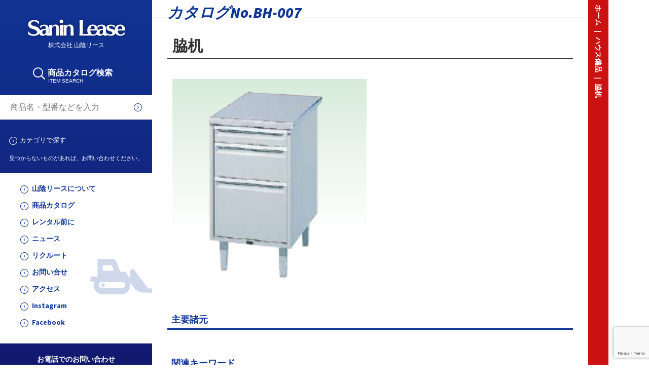

--- FILE ---
content_type: text/html; charset=UTF-8
request_url: https://saninlease.com/bh-007/
body_size: 7282
content:
<!DOCTYPE html>
<html lang="ja">

<head>
	<meta charset="UTF-8">
	<meta http-equiv="X-UA-Compatible" content="IE=edge,chrome=1">
	<meta name="format-detection" content="telephone=no,address=no,email=no">
	<meta id="viewport" name="viewport" content="width=device-width, initial-scale=1.0, maximum-scale=1.0, user-scalable=no">
	
	<link rel="stylesheet" href="https://use.fontawesome.com/releases/v5.8.2/css/all.css" integrity="sha384-oS3vJWv+0UjzBfQzYUhtDYW+Pj2yciDJxpsK1OYPAYjqT085Qq/1cq5FLXAZQ7Ay" crossorigin="anonymous">
	
		<!-- All in One SEO 4.7.7.2 - aioseo.com -->
		<title>脇机 | 山陰リース</title>
	<meta name="robots" content="max-image-preview:large" />
	<meta name="author" content="shima"/>
	<meta name="google-site-verification" content="fi7-3CySorsv7R64Kx2mSUlX9QRMjMHdJXgT3lg4S0o" />
	<link rel="canonical" href="https://saninlease.com/bh-007/" />
	<meta name="generator" content="All in One SEO (AIOSEO) 4.7.7.2" />
		<meta property="og:locale" content="ja_JP" />
		<meta property="og:site_name" content="山陰リース | 現場に必要なあれやこれやなんでも揃える山陰リース" />
		<meta property="og:type" content="article" />
		<meta property="og:title" content="脇机 | 山陰リース" />
		<meta property="og:url" content="https://saninlease.com/bh-007/" />
		<meta property="article:published_time" content="2020-12-07T03:41:12+00:00" />
		<meta property="article:modified_time" content="2020-12-10T06:34:00+00:00" />
		<meta name="twitter:card" content="summary" />
		<meta name="twitter:title" content="脇机 | 山陰リース" />
		<meta name="google" content="nositelinkssearchbox" />
		<script type="application/ld+json" class="aioseo-schema">
			{"@context":"https:\/\/schema.org","@graph":[{"@type":"Article","@id":"https:\/\/saninlease.com\/bh-007\/#article","name":"\u8107\u673a | \u5c71\u9670\u30ea\u30fc\u30b9","headline":"\u8107\u673a","author":{"@id":"https:\/\/saninlease.com\/author\/shima\/#author"},"publisher":{"@id":"https:\/\/saninlease.com\/#organization"},"image":{"@type":"ImageObject","url":"https:\/\/saninlease.com\/wp-content\/uploads\/2020\/12\/bh-007.jpg","width":384,"height":400},"datePublished":"2020-12-07T12:41:12+09:00","dateModified":"2020-12-10T15:34:00+09:00","inLanguage":"ja","mainEntityOfPage":{"@id":"https:\/\/saninlease.com\/bh-007\/#webpage"},"isPartOf":{"@id":"https:\/\/saninlease.com\/bh-007\/#webpage"},"articleSection":"\u30cf\u30a6\u30b9\u5099\u54c1, \u8107\u673a"},{"@type":"BreadcrumbList","@id":"https:\/\/saninlease.com\/bh-007\/#breadcrumblist","itemListElement":[{"@type":"ListItem","@id":"https:\/\/saninlease.com\/#listItem","position":1,"name":"\u5bb6","item":"https:\/\/saninlease.com\/","nextItem":{"@type":"ListItem","@id":"https:\/\/saninlease.com\/bh-007\/#listItem","name":"\u8107\u673a"}},{"@type":"ListItem","@id":"https:\/\/saninlease.com\/bh-007\/#listItem","position":2,"name":"\u8107\u673a","previousItem":{"@type":"ListItem","@id":"https:\/\/saninlease.com\/#listItem","name":"\u5bb6"}}]},{"@type":"Organization","@id":"https:\/\/saninlease.com\/#organization","name":"\u5c71\u9670\u30ea\u30fc\u30b9","description":"\u73fe\u5834\u306b\u5fc5\u8981\u306a\u3042\u308c\u3084\u3053\u308c\u3084\u306a\u3093\u3067\u3082\u63c3\u3048\u308b\u5c71\u9670\u30ea\u30fc\u30b9","url":"https:\/\/saninlease.com\/"},{"@type":"Person","@id":"https:\/\/saninlease.com\/author\/shima\/#author","url":"https:\/\/saninlease.com\/author\/shima\/","name":"shima","image":{"@type":"ImageObject","@id":"https:\/\/saninlease.com\/bh-007\/#authorImage","url":"https:\/\/secure.gravatar.com\/avatar\/c2c64b9a7cb5ee37b2ee207f85756363?s=96&d=mm&r=g","width":96,"height":96,"caption":"shima"}},{"@type":"WebPage","@id":"https:\/\/saninlease.com\/bh-007\/#webpage","url":"https:\/\/saninlease.com\/bh-007\/","name":"\u8107\u673a | \u5c71\u9670\u30ea\u30fc\u30b9","inLanguage":"ja","isPartOf":{"@id":"https:\/\/saninlease.com\/#website"},"breadcrumb":{"@id":"https:\/\/saninlease.com\/bh-007\/#breadcrumblist"},"author":{"@id":"https:\/\/saninlease.com\/author\/shima\/#author"},"creator":{"@id":"https:\/\/saninlease.com\/author\/shima\/#author"},"image":{"@type":"ImageObject","url":"https:\/\/saninlease.com\/wp-content\/uploads\/2020\/12\/bh-007.jpg","@id":"https:\/\/saninlease.com\/bh-007\/#mainImage","width":384,"height":400},"primaryImageOfPage":{"@id":"https:\/\/saninlease.com\/bh-007\/#mainImage"},"datePublished":"2020-12-07T12:41:12+09:00","dateModified":"2020-12-10T15:34:00+09:00"},{"@type":"WebSite","@id":"https:\/\/saninlease.com\/#website","url":"https:\/\/saninlease.com\/","name":"\u5c71\u9670\u30ea\u30fc\u30b9","description":"\u73fe\u5834\u306b\u5fc5\u8981\u306a\u3042\u308c\u3084\u3053\u308c\u3084\u306a\u3093\u3067\u3082\u63c3\u3048\u308b\u5c71\u9670\u30ea\u30fc\u30b9","inLanguage":"ja","publisher":{"@id":"https:\/\/saninlease.com\/#organization"}}]}
		</script>
		<!-- All in One SEO -->

<link rel='dns-prefetch' href='//code.jquery.com' />
<link rel='dns-prefetch' href='//www.google.com' />
<link rel='dns-prefetch' href='//use.typekit.net' />
<link rel='dns-prefetch' href='//fonts.googleapis.com' />
<link rel='dns-prefetch' href='//s.w.org' />
<link rel="alternate" type="application/rss+xml" title="山陰リース &raquo; 脇机 のコメントのフィード" href="https://saninlease.com/bh-007/feed/" />
<link rel='stylesheet' id='wp-block-library-css'  href='https://saninlease.com/wp-includes/css/dist/block-library/style.min.css?ver=5.6.16' type='text/css' media='all' />
<link rel='stylesheet' id='contact-form-7-css'  href='https://saninlease.com/wp-content/plugins/contact-form-7/includes/css/styles.css?ver=5.4' type='text/css' media='all' />
<link rel='stylesheet' id='LightGallery-Style-css'  href='https://saninlease.com/wp-content/plugins/lightgallery/library/css/lightgallery.css?ver=1.6.11' type='text/css' media='all' />
<link rel='stylesheet' id='typekit-style-css'  href='//use.typekit.net/qlj8haw.css?ver=5.6.16' type='text/css' media='all' />
<link rel='stylesheet' id='notosans-style-css'  href='//fonts.googleapis.com/css?family=Noto+Sans+JP&#038;display=swap&#038;ver=5.6.16' type='text/css' media='all' />
<link rel='stylesheet' id='vendor-style-css'  href='https://saninlease.com/wp-content/themes/saninlease/vendor.css?ver=5.6.16' type='text/css' media='all' />
<link rel='stylesheet' id='basic-style-css'  href='https://saninlease.com/wp-content/themes/saninlease/style.css?ver=5.6.16' type='text/css' media='all' />
<link rel='stylesheet' id='slick-theme-style-css'  href='https://saninlease.com/wp-content/themes/saninlease/slick-theme.css?ver=5.6.16' type='text/css' media='all' />
<link rel='stylesheet' id='slick-style-css'  href='https://saninlease.com/wp-content/themes/saninlease/slick.css?ver=5.6.16' type='text/css' media='all' />
<link rel='stylesheet' id='lightgallery-style-css'  href='https://saninlease.com/wp-content/themes/saninlease/lightgallery.css?ver=5.6.16' type='text/css' media='all' />
<script type='text/javascript' src='https://saninlease.com/wp-includes/js/jquery/jquery.min.js?ver=3.5.1' id='jquery-core-js'></script>
<script type='text/javascript' src='https://saninlease.com/wp-includes/js/jquery/jquery-migrate.min.js?ver=3.3.2' id='jquery-migrate-js'></script>
<script type='text/javascript' src='https://saninlease.com/wp-content/plugins/lightgallery/library/js/lightgallery.js?ver=1.6.11' id='LightGallery-Script-js'></script>
<script type='text/javascript' src='//code.jquery.com/jquery-3.3.1.min.js?ver=5.6.16' id='jquery-script-js'></script>
<script type='text/javascript' src='https://saninlease.com/wp-content/themes/saninlease/js/jquery.matchHeight.js?ver=5.6.16' id='matchHeight-script-js'></script>
<script type='text/javascript' src='https://saninlease.com/wp-content/themes/saninlease/js/script.js?ver=5.6.16' id='basic-script-js'></script>
<script type='text/javascript' src='https://saninlease.com/wp-content/themes/saninlease/js/slick.min.js?ver=5.6.16' id='slick-script-js'></script>
<script type='text/javascript' src='https://saninlease.com/wp-content/themes/saninlease/js/lightgallery-all.min.js?ver=5.6.16' id='lightgallery-script-js'></script>
<link rel="https://api.w.org/" href="https://saninlease.com/wp-json/" /><link rel="alternate" type="application/json" href="https://saninlease.com/wp-json/wp/v2/posts/5921" /><link rel="EditURI" type="application/rsd+xml" title="RSD" href="https://saninlease.com/xmlrpc.php?rsd" />
<link rel="wlwmanifest" type="application/wlwmanifest+xml" href="https://saninlease.com/wp-includes/wlwmanifest.xml" /> 
<meta name="generator" content="WordPress 5.6.16" />
<link rel='shortlink' href='https://saninlease.com/?p=5921' />
<link rel="alternate" type="application/json+oembed" href="https://saninlease.com/wp-json/oembed/1.0/embed?url=https%3A%2F%2Fsaninlease.com%2Fbh-007%2F" />
<link rel="alternate" type="text/xml+oembed" href="https://saninlease.com/wp-json/oembed/1.0/embed?url=https%3A%2F%2Fsaninlease.com%2Fbh-007%2F&#038;format=xml" />
<script> jQuery( document ).ready( function( $ ) { $( '.lightgallery-default' ).lightGallery(  ); }); </script><script type="text/javascript">
	window._se_plugin_version = '8.1.9';
</script>
<link rel="icon" href="https://saninlease.com/wp-content/uploads/2025/09/cropped-slicon-1-32x32.png" sizes="32x32" />
<link rel="icon" href="https://saninlease.com/wp-content/uploads/2025/09/cropped-slicon-1-192x192.png" sizes="192x192" />
<link rel="apple-touch-icon" href="https://saninlease.com/wp-content/uploads/2025/09/cropped-slicon-1-180x180.png" />
<meta name="msapplication-TileImage" content="https://saninlease.com/wp-content/uploads/2025/09/cropped-slicon-1-270x270.png" />
</head>

<body class="post-template-default single single-post postid-5921 single-format-standard">
	<div class="container">
		<header id="header">
			<div class="header">
				<div class="logo-area">
					<div class="header-logo">
						<a href="https://saninlease.com"><img src="https://saninlease.com/wp-content/themes/saninlease/img/logo-header.svg" width="209" height="36"></a>
						<h1>株式会社 山陰リース</h1>
					</div>

					<div class="catalogsearch">
						<p>商品カタログ検索<br><span>ITEM SEARCH</span></p>
					</div>

				</div>

				<form role="search" method="get" class="keywordsearch-top" action="https://saninlease.com/">
	<input type="search" name="s" id="s" placeholder="商品名・型番などを入力">
	<input type="image" src="https://saninlease.com/wp-content/themes/saninlease/img/icon_arrow2.svg" width="16" height="16" alt="">
</form>				<div class="refine">
					<ul>
						<li class="categorysearch"><a href="https://saninlease.com/product_catalog/">カテゴリで探す</a></li>
					</ul>
					<p>見つからないものがあれば、お問い合わせください。</p>
				</div>

				<nav class="nav">
					<ul>
						<li><a href="https://saninlease.com/about">山陰リースについて</a></li>
						<li><a href="https://saninlease.com/product_catalog">商品カタログ</a></li>
						<li><a href="https://saninlease.com/faq">レンタル前に</a></li>
						<li><a href="https://saninlease.com/news_release">ニュース</a></li>
						<li><a href="https://saninlease.com/recruit">リクルート</a></li>
						<li><a href="https://saninlease.com/contact">お問い合せ</a></li>
						<li><a href="https://saninlease.com/access">アクセス</a></li>
						<li><a href="https://www.instagram.com/saninlease_official/">Instagram</a></li>
						<li><a href="https://www.facebook.com/profile.php?id=61578170453889">Facebook</a></li>
					</ul>
				</nav>
				<div class="inquiry">
					<h4 class="inquiry-title">お電話でのお問い合わせ</h4>
					<ul>
						<li class="inquiry-tel"><a href="tel:0859-27-2221">0859-27-2221</a></li>
						<li class="inquiry-fax">FAX 0859-27-3576</li>
					</ul>
					<p class="inquiry-time">受付時間 / 8:30～17:30</p>
					<p class="inquiry-holiday">定休日/第二・第四土曜日・日・祝日</p>
				</div>
			</div>
			<div class="header-top__sp">
				<nav id="nav">
					<div class="nav-top">
						<div class="header-logo__nav">
							<a href="https://saninlease.com"><img src="https://saninlease.com/wp-content/themes/saninlease/img/logo-header.svg" width="170" height="41"></a>
						</div>
						<ul>
							<li><a href="https://saninlease.com/about">山陰リースについて</a></li>
							<li><a href="https://saninlease.com/product_catalog">商品カタログ</a></li>
							<li><a href="https://saninlease.com/faq">レンタル前に</a></li>
							<li><a href="https://saninlease.com/news_release">ニュース</a></li>
							<li><a href="https://saninlease.com/recruit">リクルート</a></li>
							<li><a href="https://saninlease.com/contact">お問い合せ</a></li>
							<li><a href="https://saninlease.com/access">アクセス</a></li>
							<li><a href="https://www.instagram.com/saninlease_official/">Instagram</a></li>
							<li><a href="https://www.facebook.com/profile.php?id=61578170453889">Facebook</a></li>
						</ul>
						<div class="inquiry-top">
							<h4 class="inquiry-title">お電話でのお問い合わせはこちら</h4>
							<a href="tel:0859-27-2221"><button class="inquiry-tel">&#x260e;　0859-27-2221</button></a>
							<p class="inquiry-time">受付時間 / 8:30～17:30</p>
							<p class="inquiry-holiday">定休日/第二・第四土曜日・日・祝日</p>
						</div>
					</div>
				</nav>
				<div class="header-logo">
					<a href="https://saninlease.com"><img src="https://saninlease.com/wp-content/themes/saninlease/img/logo-header.svg" width="209" height="36"></a>
					<h1>株式会社 山陰リース</h1>
				</div>
				<div id="nav_toggle">
					<div><span></span><span></span><span></span></div>
				</div>
			</div>
		</header>
		<main id="main"><div class="main">
	<div class="breadcrumbs" typeof="BreadcrumbList" vocab="http://schema.org/">
		<!-- Breadcrumb NavXT 6.6.0 -->
<span property="itemListElement" typeof="ListItem"><a property="item" typeof="WebPage" title="Go to 山陰リース." href="https://saninlease.com" class="home"><span property="name">ホーム</span></a><meta property="position" content="1"></span> ｜ <span property="itemListElement" typeof="ListItem"><a property="item" typeof="WebPage" title="Go to the ハウス備品 category archives." href="https://saninlease.com/category/equipment/" class="taxonomy category"><span property="name">ハウス備品</span></a><meta property="position" content="2"></span> ｜ <span property="itemListElement" typeof="ListItem"><a property="item" typeof="WebPage" title="Go to 脇机." href="https://saninlease.com/bh-007/" class="post post-post current-item"><span property="name">脇机</span></a><meta property="position" content="3"></span>	</div>

	<section id="result">
				<div class="result">
			<h3>カタログNo.BH-007</h3>
		</div>
		<div class="result-inner">
			<h3 class="result-title">脇机</h3>
			<div class="result-item">
				<div class="result-text">
					<p>
											</p>
				</div>
				<div class="result-image">
					<div class="clearfix">
						<div class="col-left">
							<figure>
								<img width="384" height="400" src="https://saninlease.com/wp-content/uploads/2020/12/bh-007.jpg" class="attachment-392,392 size-392,392 wp-post-image" alt="" loading="lazy" srcset="https://saninlease.com/wp-content/uploads/2020/12/bh-007.jpg 384w, https://saninlease.com/wp-content/uploads/2020/12/bh-007-288x300.jpg 288w" sizes="(max-width: 384px) 100vw, 384px" />							</figure>
						</div>
						<div class="lightGallery" class="col-left">
																																		</div>
					</div>
				</div>
			</div>
						<h3 class="main-spec">主要諸元</h3>
			
			<h3 class="main-spec">関連キーワード</h3>
			<div class="tagresult">
				<ul>
					<li><a href="https://saninlease.com/tag/%e8%84%87%e6%9c%ba/">脇机</a></li>				</ul>
			</div>
		</div>
			</section>

	<div class="single-cta">
		<section id="inquilydescription">
  <div class="inquilydescription">
    <div class="inquilydescription-image">
      <figure><img src="https://saninlease.com/wp-content/themes/saninlease/img/inquilydescription_image@2x.png" alt=""></figure>
    </div>
    <div class="clearfix">
      <div class="col-left">
        <div class="inquilydescription-title">
          <h3>ご不明な点は<br>お気軽にお問い合わせください</h3>
        </div>
        <div class="inquilydescription-text">
          <p>カタログに無い商品もお探しします。<br>私たちスタッフまでお問い合せください。</p>
        </div>
      </div>
      <div class="col-right">
        <div class="button-box3">
          <figure><img src="https://saninlease.com/wp-content/themes/saninlease/img/background_button2.png" alt=""></figure>
          <a href="https://saninlease.com/contact"><button class="button2">お問い合せフォーム</button></a>
        </div>
      </div>
    </div>
  </div>
  <div class="inquilydescription-sp">
    <div class="inquilydescription-title">
      <h3>お探しの商品が見つからないときはお気軽にお問い合わせください</h3>
    </div>
    <div class="inquilydescription-text">
      <p>必要な商品が探せない、見つからないときはお電話かお問合せフォームからお問合せください。カタログに無い商品もお探しいたします。</p>
    </div>
    <div class="button-box4">
      <a href="https://saninlease.com/contact"><button class="button3">お問い合せ</button></a>
      <a href="faq/"><button class="button3">よくあるご質問</button></a>
    </div>
    <div class="inquilydescription-tel">
      <p>山陰リース　&#x260e;0859-27-2221</p>
    </div>
  </div>
</section>	</div>

	<section id="recommendeditems">
		<div class="recommendeditems">
			<h3>RECOMMENDED ITEMS<span>おすすめ商品</span></h3>
		</div>
		<div class="recommendeditems-inner2">
			<div class="recommendeditems-list">
				<ul class="recommendeditems-list">
																				<a href="https://saninlease.com/bh-006/ ?>">
												<li>
							<div class="recommendeditems-image">
								<figure>
									<img src="https://saninlease.com/wp-content/uploads/2020/12/bh-006-1.jpg" width="200" height="131" />																	</figure>
							</div>
							<div class="recommendeditems-item">
								<h3 class="recommendeditems-title">
									<a href="https://saninlease.com/bh-006/">
										両袖机・片袖机</a>
								</h3>
								<div class="recommendeditems-text">
									<p>
										[…]									</p>
								</div>
								<div class="button-box-under2">
									<a href="https://saninlease.com/bh-006/"><button class="button4">くわしく見る</button></a>
								</div>
							</div>
						</li>
					</a>
										<a href="https://saninlease.com/bh-016/ ?>">
												<li>
							<div class="recommendeditems-image">
								<figure>
									<img src="https://saninlease.com/wp-content/uploads/2020/12/bh-016.jpg" width="200" height="95" />																	</figure>
							</div>
							<div class="recommendeditems-item">
								<h3 class="recommendeditems-title">
									<a href="https://saninlease.com/bh-016/">
										壁掛エアコン</a>
								</h3>
								<div class="recommendeditems-text">
									<p>
										各種取り扱いしております。詳しくはお問い合わせください。[…]									</p>
								</div>
								<div class="button-box-under2">
									<a href="https://saninlease.com/bh-016/"><button class="button4">くわしく見る</button></a>
								</div>
							</div>
						</li>
					</a>
										<a href="https://saninlease.com/bh-014/ ?>">
												<li>
							<div class="recommendeditems-image">
								<figure>
									<img src="https://saninlease.com/wp-content/uploads/2020/12/bh-014.jpg" width="200" height="180" />																	</figure>
							</div>
							<div class="recommendeditems-item">
								<h3 class="recommendeditems-title">
									<a href="https://saninlease.com/bh-014/">
										スチールカウンター</a>
								</h3>
								<div class="recommendeditems-text">
									<p>
										[…]									</p>
								</div>
								<div class="button-box-under2">
									<a href="https://saninlease.com/bh-014/"><button class="button4">くわしく見る</button></a>
								</div>
							</div>
						</li>
					</a>
														</ul>
			</div>
		</div>
	</section>
	<div class="button-box button-box__single">
		<a href="https://saninlease.com/product_catalog"><button class="button1">商品一覧へ</button></a>
	</div>
</div>
</main>
<footer id="footer-under">
	<nav class="footer-nav-under">
		<ul>
			<li><a href="https://saninlease.com/about">山陰リースについて</a></li>
			<li><a href="https://saninlease.com/news_release">ニュース</a></li>
			<li><a href="https://saninlease.com/recruit">リクルート</a></li>
			<li><a href="https://saninlease.com/access">アクセス</a></li>
		</ul>
		<ul>
			<li><a href="https://saninlease.com/contact">お問い合せ</a></li>
			<li><a href="https://saninlease.com/product_catalog">商品カタログ</a></li>
			<li><a href="https://saninlease.com/faq">レンタル前に</a></li>
		</ul>
		<ul>
			<li><a href="https://saninlease.com/product_catalog">商品一覧</a></li>
			<li><a href="https://saninlease.com/product_catalog">カテゴリで探す</a></li>
			<li><a href="https://saninlease.com/product_catalog">名前で探す</a></li>
		</ul>
		<ul>
			<li>サイト内検索</li>
			<li>
				<form role="search" method="get" class="footer-search" action="https://saninlease.com/">
					<input type="search" name="s" id="s" placeholder="サイト内検索" class="footer-search-box">
					<input type="submit" value="検索" class="footer-search-button">
				</form>
			</li>
					</ul>
	</nav>
	<div class="footer-under">
		<div class="clearfix">
			<div class="col-left">
				<div class="footer-logo"><a href="https://saninlease.com">
						<figure><img class="logo" src="https://saninlease.com/wp-content/themes/saninlease/img/logo-footer.svg" width="161" height="28"></figure>
					</a>
					<p>工事現場に必要なもの、なんでも揃えます。</p>
				</div>
				<div class="copyright"><small>&copy;
						2026 Sanin Lease,All rights reserved.</small></div>
			</div>
			<div class="col-right">
				<h3>山陰リース Sanin Lease</h3>
				<address>
					〒689-3537 鳥取県米子市古豊千69<br>
					<a href="tel:0859-27-2221">&#x260e;　0859-27-2221</a>　FAX　0859-27-3576<br>
					受付時間 / 8:30～17:30<br>
					定休日/第二・第四土曜日・日・祝日
				</address>
			</div>
		</div>
	</div>
	<nav class="footer-nav__sp">
		<ul>
			<li><a href="https://saninlease.com/about">山陰リースについて</a></li>
			<li><a href="https://saninlease.com/product_catalog">商品カタログ</a></li>
			<li><a href="https://saninlease.com/news_release">ニュースリリース</a></li>
			<li><a href="https://saninlease.com/recruit">リクルート</a></li>
		</ul>
		<ul>
			<li><a href="https://saninlease.com/contact">お問い合せ</a></li>
			<li><a href="https://saninlease.com/access">アクセス</a></li>
		</ul>
	</nav>
	<div class="footer-sp">
		<h3>山陰リース Sanin Lease</h3>
		<address>
			〒689-3537 鳥取県米子市古豊千69<br>
			<a href="tel:0859-27-2221">&#x260e;　0859-27-2221</a>　FAX　0859-27-3576<br>
			受付時間 / 8:30～17:30
		</address>
		<div class="copyright"><small>&copy;
				2026 Sanin Lease,All rights reserved.</small></div>
	</div>
</footer>
</div>
<script type='text/javascript' src='https://saninlease.com/wp-includes/js/dist/vendor/wp-polyfill.min.js?ver=7.4.4' id='wp-polyfill-js'></script>
<script type='text/javascript' id='wp-polyfill-js-after'>
( 'fetch' in window ) || document.write( '<script src="https://saninlease.com/wp-includes/js/dist/vendor/wp-polyfill-fetch.min.js?ver=3.0.0"></scr' + 'ipt>' );( document.contains ) || document.write( '<script src="https://saninlease.com/wp-includes/js/dist/vendor/wp-polyfill-node-contains.min.js?ver=3.42.0"></scr' + 'ipt>' );( window.DOMRect ) || document.write( '<script src="https://saninlease.com/wp-includes/js/dist/vendor/wp-polyfill-dom-rect.min.js?ver=3.42.0"></scr' + 'ipt>' );( window.URL && window.URL.prototype && window.URLSearchParams ) || document.write( '<script src="https://saninlease.com/wp-includes/js/dist/vendor/wp-polyfill-url.min.js?ver=3.6.4"></scr' + 'ipt>' );( window.FormData && window.FormData.prototype.keys ) || document.write( '<script src="https://saninlease.com/wp-includes/js/dist/vendor/wp-polyfill-formdata.min.js?ver=3.0.12"></scr' + 'ipt>' );( Element.prototype.matches && Element.prototype.closest ) || document.write( '<script src="https://saninlease.com/wp-includes/js/dist/vendor/wp-polyfill-element-closest.min.js?ver=2.0.2"></scr' + 'ipt>' );
</script>
<script type='text/javascript' src='https://saninlease.com/wp-includes/js/dist/i18n.min.js?ver=9e36b5da09c96c657b0297fd6f7cb1fd' id='wp-i18n-js'></script>
<script type='text/javascript' src='https://saninlease.com/wp-includes/js/dist/vendor/lodash.min.js?ver=4.17.21' id='lodash-js'></script>
<script type='text/javascript' id='lodash-js-after'>
window.lodash = _.noConflict();
</script>
<script type='text/javascript' src='https://saninlease.com/wp-includes/js/dist/url.min.js?ver=1b4bb2b3f526a1db366ca3147ac39562' id='wp-url-js'></script>
<script type='text/javascript' src='https://saninlease.com/wp-includes/js/dist/hooks.min.js?ver=d0d9f43e03080e6ace9a3dabbd5f9eee' id='wp-hooks-js'></script>
<script type='text/javascript' id='wp-api-fetch-js-translations'>
( function( domain, translations ) {
	var localeData = translations.locale_data[ domain ] || translations.locale_data.messages;
	localeData[""].domain = domain;
	wp.i18n.setLocaleData( localeData, domain );
} )( "default", {"translation-revision-date":"2025-10-03 12:48:21+0000","generator":"GlotPress\/4.0.1","domain":"messages","locale_data":{"messages":{"":{"domain":"messages","plural-forms":"nplurals=1; plural=0;","lang":"ja_JP"},"You are probably offline.":["\u73fe\u5728\u30aa\u30d5\u30e9\u30a4\u30f3\u306e\u3088\u3046\u3067\u3059\u3002"],"Media upload failed. If this is a photo or a large image, please scale it down and try again.":["\u30e1\u30c7\u30a3\u30a2\u306e\u30a2\u30c3\u30d7\u30ed\u30fc\u30c9\u306b\u5931\u6557\u3057\u307e\u3057\u305f\u3002 \u5199\u771f\u307e\u305f\u306f\u5927\u304d\u306a\u753b\u50cf\u306e\u5834\u5408\u306f\u3001\u7e2e\u5c0f\u3057\u3066\u3082\u3046\u4e00\u5ea6\u304a\u8a66\u3057\u304f\u3060\u3055\u3044\u3002"],"An unknown error occurred.":["\u4e0d\u660e\u306a\u30a8\u30e9\u30fc\u304c\u767a\u751f\u3057\u307e\u3057\u305f\u3002"],"The response is not a valid JSON response.":["\u8fd4\u7b54\u304c\u6b63\u3057\u3044 JSON \u30ec\u30b9\u30dd\u30f3\u30b9\u3067\u306f\u3042\u308a\u307e\u305b\u3093\u3002"]}},"comment":{"reference":"wp-includes\/js\/dist\/api-fetch.js"}} );
</script>
<script type='text/javascript' src='https://saninlease.com/wp-includes/js/dist/api-fetch.min.js?ver=c207d2d188ba8bf763f7acd50b7fd5a9' id='wp-api-fetch-js'></script>
<script type='text/javascript' id='wp-api-fetch-js-after'>
wp.apiFetch.use( wp.apiFetch.createRootURLMiddleware( "https://saninlease.com/wp-json/" ) );
wp.apiFetch.nonceMiddleware = wp.apiFetch.createNonceMiddleware( "2821476c16" );
wp.apiFetch.use( wp.apiFetch.nonceMiddleware );
wp.apiFetch.use( wp.apiFetch.mediaUploadMiddleware );
wp.apiFetch.nonceEndpoint = "https://saninlease.com/wp-admin/admin-ajax.php?action=rest-nonce";
</script>
<script type='text/javascript' id='contact-form-7-js-extra'>
/* <![CDATA[ */
var wpcf7 = [];
/* ]]> */
</script>
<script type='text/javascript' src='https://saninlease.com/wp-content/plugins/contact-form-7/includes/js/index.js?ver=5.4' id='contact-form-7-js'></script>
<script type='text/javascript' src='https://www.google.com/recaptcha/api.js?render=6LcxpW8aAAAAAEivNiGYRQJXRQLmW3rWjZlKEsmq&#038;ver=3.0' id='google-recaptcha-js'></script>
<script type='text/javascript' id='wpcf7-recaptcha-js-extra'>
/* <![CDATA[ */
var wpcf7_recaptcha = {"sitekey":"6LcxpW8aAAAAAEivNiGYRQJXRQLmW3rWjZlKEsmq","actions":{"homepage":"homepage","contactform":"contactform"}};
/* ]]> */
</script>
<script type='text/javascript' src='https://saninlease.com/wp-content/plugins/contact-form-7/modules/recaptcha/index.js?ver=5.4' id='wpcf7-recaptcha-js'></script>
<script type='text/javascript' src='https://saninlease.com/wp-includes/js/wp-embed.min.js?ver=5.6.16' id='wp-embed-js'></script>
</body>

</html>

--- FILE ---
content_type: text/html; charset=utf-8
request_url: https://www.google.com/recaptcha/api2/anchor?ar=1&k=6LcxpW8aAAAAAEivNiGYRQJXRQLmW3rWjZlKEsmq&co=aHR0cHM6Ly9zYW5pbmxlYXNlLmNvbTo0NDM.&hl=en&v=PoyoqOPhxBO7pBk68S4YbpHZ&size=invisible&anchor-ms=20000&execute-ms=30000&cb=rcu4bqs98mxm
body_size: 48781
content:
<!DOCTYPE HTML><html dir="ltr" lang="en"><head><meta http-equiv="Content-Type" content="text/html; charset=UTF-8">
<meta http-equiv="X-UA-Compatible" content="IE=edge">
<title>reCAPTCHA</title>
<style type="text/css">
/* cyrillic-ext */
@font-face {
  font-family: 'Roboto';
  font-style: normal;
  font-weight: 400;
  font-stretch: 100%;
  src: url(//fonts.gstatic.com/s/roboto/v48/KFO7CnqEu92Fr1ME7kSn66aGLdTylUAMa3GUBHMdazTgWw.woff2) format('woff2');
  unicode-range: U+0460-052F, U+1C80-1C8A, U+20B4, U+2DE0-2DFF, U+A640-A69F, U+FE2E-FE2F;
}
/* cyrillic */
@font-face {
  font-family: 'Roboto';
  font-style: normal;
  font-weight: 400;
  font-stretch: 100%;
  src: url(//fonts.gstatic.com/s/roboto/v48/KFO7CnqEu92Fr1ME7kSn66aGLdTylUAMa3iUBHMdazTgWw.woff2) format('woff2');
  unicode-range: U+0301, U+0400-045F, U+0490-0491, U+04B0-04B1, U+2116;
}
/* greek-ext */
@font-face {
  font-family: 'Roboto';
  font-style: normal;
  font-weight: 400;
  font-stretch: 100%;
  src: url(//fonts.gstatic.com/s/roboto/v48/KFO7CnqEu92Fr1ME7kSn66aGLdTylUAMa3CUBHMdazTgWw.woff2) format('woff2');
  unicode-range: U+1F00-1FFF;
}
/* greek */
@font-face {
  font-family: 'Roboto';
  font-style: normal;
  font-weight: 400;
  font-stretch: 100%;
  src: url(//fonts.gstatic.com/s/roboto/v48/KFO7CnqEu92Fr1ME7kSn66aGLdTylUAMa3-UBHMdazTgWw.woff2) format('woff2');
  unicode-range: U+0370-0377, U+037A-037F, U+0384-038A, U+038C, U+038E-03A1, U+03A3-03FF;
}
/* math */
@font-face {
  font-family: 'Roboto';
  font-style: normal;
  font-weight: 400;
  font-stretch: 100%;
  src: url(//fonts.gstatic.com/s/roboto/v48/KFO7CnqEu92Fr1ME7kSn66aGLdTylUAMawCUBHMdazTgWw.woff2) format('woff2');
  unicode-range: U+0302-0303, U+0305, U+0307-0308, U+0310, U+0312, U+0315, U+031A, U+0326-0327, U+032C, U+032F-0330, U+0332-0333, U+0338, U+033A, U+0346, U+034D, U+0391-03A1, U+03A3-03A9, U+03B1-03C9, U+03D1, U+03D5-03D6, U+03F0-03F1, U+03F4-03F5, U+2016-2017, U+2034-2038, U+203C, U+2040, U+2043, U+2047, U+2050, U+2057, U+205F, U+2070-2071, U+2074-208E, U+2090-209C, U+20D0-20DC, U+20E1, U+20E5-20EF, U+2100-2112, U+2114-2115, U+2117-2121, U+2123-214F, U+2190, U+2192, U+2194-21AE, U+21B0-21E5, U+21F1-21F2, U+21F4-2211, U+2213-2214, U+2216-22FF, U+2308-230B, U+2310, U+2319, U+231C-2321, U+2336-237A, U+237C, U+2395, U+239B-23B7, U+23D0, U+23DC-23E1, U+2474-2475, U+25AF, U+25B3, U+25B7, U+25BD, U+25C1, U+25CA, U+25CC, U+25FB, U+266D-266F, U+27C0-27FF, U+2900-2AFF, U+2B0E-2B11, U+2B30-2B4C, U+2BFE, U+3030, U+FF5B, U+FF5D, U+1D400-1D7FF, U+1EE00-1EEFF;
}
/* symbols */
@font-face {
  font-family: 'Roboto';
  font-style: normal;
  font-weight: 400;
  font-stretch: 100%;
  src: url(//fonts.gstatic.com/s/roboto/v48/KFO7CnqEu92Fr1ME7kSn66aGLdTylUAMaxKUBHMdazTgWw.woff2) format('woff2');
  unicode-range: U+0001-000C, U+000E-001F, U+007F-009F, U+20DD-20E0, U+20E2-20E4, U+2150-218F, U+2190, U+2192, U+2194-2199, U+21AF, U+21E6-21F0, U+21F3, U+2218-2219, U+2299, U+22C4-22C6, U+2300-243F, U+2440-244A, U+2460-24FF, U+25A0-27BF, U+2800-28FF, U+2921-2922, U+2981, U+29BF, U+29EB, U+2B00-2BFF, U+4DC0-4DFF, U+FFF9-FFFB, U+10140-1018E, U+10190-1019C, U+101A0, U+101D0-101FD, U+102E0-102FB, U+10E60-10E7E, U+1D2C0-1D2D3, U+1D2E0-1D37F, U+1F000-1F0FF, U+1F100-1F1AD, U+1F1E6-1F1FF, U+1F30D-1F30F, U+1F315, U+1F31C, U+1F31E, U+1F320-1F32C, U+1F336, U+1F378, U+1F37D, U+1F382, U+1F393-1F39F, U+1F3A7-1F3A8, U+1F3AC-1F3AF, U+1F3C2, U+1F3C4-1F3C6, U+1F3CA-1F3CE, U+1F3D4-1F3E0, U+1F3ED, U+1F3F1-1F3F3, U+1F3F5-1F3F7, U+1F408, U+1F415, U+1F41F, U+1F426, U+1F43F, U+1F441-1F442, U+1F444, U+1F446-1F449, U+1F44C-1F44E, U+1F453, U+1F46A, U+1F47D, U+1F4A3, U+1F4B0, U+1F4B3, U+1F4B9, U+1F4BB, U+1F4BF, U+1F4C8-1F4CB, U+1F4D6, U+1F4DA, U+1F4DF, U+1F4E3-1F4E6, U+1F4EA-1F4ED, U+1F4F7, U+1F4F9-1F4FB, U+1F4FD-1F4FE, U+1F503, U+1F507-1F50B, U+1F50D, U+1F512-1F513, U+1F53E-1F54A, U+1F54F-1F5FA, U+1F610, U+1F650-1F67F, U+1F687, U+1F68D, U+1F691, U+1F694, U+1F698, U+1F6AD, U+1F6B2, U+1F6B9-1F6BA, U+1F6BC, U+1F6C6-1F6CF, U+1F6D3-1F6D7, U+1F6E0-1F6EA, U+1F6F0-1F6F3, U+1F6F7-1F6FC, U+1F700-1F7FF, U+1F800-1F80B, U+1F810-1F847, U+1F850-1F859, U+1F860-1F887, U+1F890-1F8AD, U+1F8B0-1F8BB, U+1F8C0-1F8C1, U+1F900-1F90B, U+1F93B, U+1F946, U+1F984, U+1F996, U+1F9E9, U+1FA00-1FA6F, U+1FA70-1FA7C, U+1FA80-1FA89, U+1FA8F-1FAC6, U+1FACE-1FADC, U+1FADF-1FAE9, U+1FAF0-1FAF8, U+1FB00-1FBFF;
}
/* vietnamese */
@font-face {
  font-family: 'Roboto';
  font-style: normal;
  font-weight: 400;
  font-stretch: 100%;
  src: url(//fonts.gstatic.com/s/roboto/v48/KFO7CnqEu92Fr1ME7kSn66aGLdTylUAMa3OUBHMdazTgWw.woff2) format('woff2');
  unicode-range: U+0102-0103, U+0110-0111, U+0128-0129, U+0168-0169, U+01A0-01A1, U+01AF-01B0, U+0300-0301, U+0303-0304, U+0308-0309, U+0323, U+0329, U+1EA0-1EF9, U+20AB;
}
/* latin-ext */
@font-face {
  font-family: 'Roboto';
  font-style: normal;
  font-weight: 400;
  font-stretch: 100%;
  src: url(//fonts.gstatic.com/s/roboto/v48/KFO7CnqEu92Fr1ME7kSn66aGLdTylUAMa3KUBHMdazTgWw.woff2) format('woff2');
  unicode-range: U+0100-02BA, U+02BD-02C5, U+02C7-02CC, U+02CE-02D7, U+02DD-02FF, U+0304, U+0308, U+0329, U+1D00-1DBF, U+1E00-1E9F, U+1EF2-1EFF, U+2020, U+20A0-20AB, U+20AD-20C0, U+2113, U+2C60-2C7F, U+A720-A7FF;
}
/* latin */
@font-face {
  font-family: 'Roboto';
  font-style: normal;
  font-weight: 400;
  font-stretch: 100%;
  src: url(//fonts.gstatic.com/s/roboto/v48/KFO7CnqEu92Fr1ME7kSn66aGLdTylUAMa3yUBHMdazQ.woff2) format('woff2');
  unicode-range: U+0000-00FF, U+0131, U+0152-0153, U+02BB-02BC, U+02C6, U+02DA, U+02DC, U+0304, U+0308, U+0329, U+2000-206F, U+20AC, U+2122, U+2191, U+2193, U+2212, U+2215, U+FEFF, U+FFFD;
}
/* cyrillic-ext */
@font-face {
  font-family: 'Roboto';
  font-style: normal;
  font-weight: 500;
  font-stretch: 100%;
  src: url(//fonts.gstatic.com/s/roboto/v48/KFO7CnqEu92Fr1ME7kSn66aGLdTylUAMa3GUBHMdazTgWw.woff2) format('woff2');
  unicode-range: U+0460-052F, U+1C80-1C8A, U+20B4, U+2DE0-2DFF, U+A640-A69F, U+FE2E-FE2F;
}
/* cyrillic */
@font-face {
  font-family: 'Roboto';
  font-style: normal;
  font-weight: 500;
  font-stretch: 100%;
  src: url(//fonts.gstatic.com/s/roboto/v48/KFO7CnqEu92Fr1ME7kSn66aGLdTylUAMa3iUBHMdazTgWw.woff2) format('woff2');
  unicode-range: U+0301, U+0400-045F, U+0490-0491, U+04B0-04B1, U+2116;
}
/* greek-ext */
@font-face {
  font-family: 'Roboto';
  font-style: normal;
  font-weight: 500;
  font-stretch: 100%;
  src: url(//fonts.gstatic.com/s/roboto/v48/KFO7CnqEu92Fr1ME7kSn66aGLdTylUAMa3CUBHMdazTgWw.woff2) format('woff2');
  unicode-range: U+1F00-1FFF;
}
/* greek */
@font-face {
  font-family: 'Roboto';
  font-style: normal;
  font-weight: 500;
  font-stretch: 100%;
  src: url(//fonts.gstatic.com/s/roboto/v48/KFO7CnqEu92Fr1ME7kSn66aGLdTylUAMa3-UBHMdazTgWw.woff2) format('woff2');
  unicode-range: U+0370-0377, U+037A-037F, U+0384-038A, U+038C, U+038E-03A1, U+03A3-03FF;
}
/* math */
@font-face {
  font-family: 'Roboto';
  font-style: normal;
  font-weight: 500;
  font-stretch: 100%;
  src: url(//fonts.gstatic.com/s/roboto/v48/KFO7CnqEu92Fr1ME7kSn66aGLdTylUAMawCUBHMdazTgWw.woff2) format('woff2');
  unicode-range: U+0302-0303, U+0305, U+0307-0308, U+0310, U+0312, U+0315, U+031A, U+0326-0327, U+032C, U+032F-0330, U+0332-0333, U+0338, U+033A, U+0346, U+034D, U+0391-03A1, U+03A3-03A9, U+03B1-03C9, U+03D1, U+03D5-03D6, U+03F0-03F1, U+03F4-03F5, U+2016-2017, U+2034-2038, U+203C, U+2040, U+2043, U+2047, U+2050, U+2057, U+205F, U+2070-2071, U+2074-208E, U+2090-209C, U+20D0-20DC, U+20E1, U+20E5-20EF, U+2100-2112, U+2114-2115, U+2117-2121, U+2123-214F, U+2190, U+2192, U+2194-21AE, U+21B0-21E5, U+21F1-21F2, U+21F4-2211, U+2213-2214, U+2216-22FF, U+2308-230B, U+2310, U+2319, U+231C-2321, U+2336-237A, U+237C, U+2395, U+239B-23B7, U+23D0, U+23DC-23E1, U+2474-2475, U+25AF, U+25B3, U+25B7, U+25BD, U+25C1, U+25CA, U+25CC, U+25FB, U+266D-266F, U+27C0-27FF, U+2900-2AFF, U+2B0E-2B11, U+2B30-2B4C, U+2BFE, U+3030, U+FF5B, U+FF5D, U+1D400-1D7FF, U+1EE00-1EEFF;
}
/* symbols */
@font-face {
  font-family: 'Roboto';
  font-style: normal;
  font-weight: 500;
  font-stretch: 100%;
  src: url(//fonts.gstatic.com/s/roboto/v48/KFO7CnqEu92Fr1ME7kSn66aGLdTylUAMaxKUBHMdazTgWw.woff2) format('woff2');
  unicode-range: U+0001-000C, U+000E-001F, U+007F-009F, U+20DD-20E0, U+20E2-20E4, U+2150-218F, U+2190, U+2192, U+2194-2199, U+21AF, U+21E6-21F0, U+21F3, U+2218-2219, U+2299, U+22C4-22C6, U+2300-243F, U+2440-244A, U+2460-24FF, U+25A0-27BF, U+2800-28FF, U+2921-2922, U+2981, U+29BF, U+29EB, U+2B00-2BFF, U+4DC0-4DFF, U+FFF9-FFFB, U+10140-1018E, U+10190-1019C, U+101A0, U+101D0-101FD, U+102E0-102FB, U+10E60-10E7E, U+1D2C0-1D2D3, U+1D2E0-1D37F, U+1F000-1F0FF, U+1F100-1F1AD, U+1F1E6-1F1FF, U+1F30D-1F30F, U+1F315, U+1F31C, U+1F31E, U+1F320-1F32C, U+1F336, U+1F378, U+1F37D, U+1F382, U+1F393-1F39F, U+1F3A7-1F3A8, U+1F3AC-1F3AF, U+1F3C2, U+1F3C4-1F3C6, U+1F3CA-1F3CE, U+1F3D4-1F3E0, U+1F3ED, U+1F3F1-1F3F3, U+1F3F5-1F3F7, U+1F408, U+1F415, U+1F41F, U+1F426, U+1F43F, U+1F441-1F442, U+1F444, U+1F446-1F449, U+1F44C-1F44E, U+1F453, U+1F46A, U+1F47D, U+1F4A3, U+1F4B0, U+1F4B3, U+1F4B9, U+1F4BB, U+1F4BF, U+1F4C8-1F4CB, U+1F4D6, U+1F4DA, U+1F4DF, U+1F4E3-1F4E6, U+1F4EA-1F4ED, U+1F4F7, U+1F4F9-1F4FB, U+1F4FD-1F4FE, U+1F503, U+1F507-1F50B, U+1F50D, U+1F512-1F513, U+1F53E-1F54A, U+1F54F-1F5FA, U+1F610, U+1F650-1F67F, U+1F687, U+1F68D, U+1F691, U+1F694, U+1F698, U+1F6AD, U+1F6B2, U+1F6B9-1F6BA, U+1F6BC, U+1F6C6-1F6CF, U+1F6D3-1F6D7, U+1F6E0-1F6EA, U+1F6F0-1F6F3, U+1F6F7-1F6FC, U+1F700-1F7FF, U+1F800-1F80B, U+1F810-1F847, U+1F850-1F859, U+1F860-1F887, U+1F890-1F8AD, U+1F8B0-1F8BB, U+1F8C0-1F8C1, U+1F900-1F90B, U+1F93B, U+1F946, U+1F984, U+1F996, U+1F9E9, U+1FA00-1FA6F, U+1FA70-1FA7C, U+1FA80-1FA89, U+1FA8F-1FAC6, U+1FACE-1FADC, U+1FADF-1FAE9, U+1FAF0-1FAF8, U+1FB00-1FBFF;
}
/* vietnamese */
@font-face {
  font-family: 'Roboto';
  font-style: normal;
  font-weight: 500;
  font-stretch: 100%;
  src: url(//fonts.gstatic.com/s/roboto/v48/KFO7CnqEu92Fr1ME7kSn66aGLdTylUAMa3OUBHMdazTgWw.woff2) format('woff2');
  unicode-range: U+0102-0103, U+0110-0111, U+0128-0129, U+0168-0169, U+01A0-01A1, U+01AF-01B0, U+0300-0301, U+0303-0304, U+0308-0309, U+0323, U+0329, U+1EA0-1EF9, U+20AB;
}
/* latin-ext */
@font-face {
  font-family: 'Roboto';
  font-style: normal;
  font-weight: 500;
  font-stretch: 100%;
  src: url(//fonts.gstatic.com/s/roboto/v48/KFO7CnqEu92Fr1ME7kSn66aGLdTylUAMa3KUBHMdazTgWw.woff2) format('woff2');
  unicode-range: U+0100-02BA, U+02BD-02C5, U+02C7-02CC, U+02CE-02D7, U+02DD-02FF, U+0304, U+0308, U+0329, U+1D00-1DBF, U+1E00-1E9F, U+1EF2-1EFF, U+2020, U+20A0-20AB, U+20AD-20C0, U+2113, U+2C60-2C7F, U+A720-A7FF;
}
/* latin */
@font-face {
  font-family: 'Roboto';
  font-style: normal;
  font-weight: 500;
  font-stretch: 100%;
  src: url(//fonts.gstatic.com/s/roboto/v48/KFO7CnqEu92Fr1ME7kSn66aGLdTylUAMa3yUBHMdazQ.woff2) format('woff2');
  unicode-range: U+0000-00FF, U+0131, U+0152-0153, U+02BB-02BC, U+02C6, U+02DA, U+02DC, U+0304, U+0308, U+0329, U+2000-206F, U+20AC, U+2122, U+2191, U+2193, U+2212, U+2215, U+FEFF, U+FFFD;
}
/* cyrillic-ext */
@font-face {
  font-family: 'Roboto';
  font-style: normal;
  font-weight: 900;
  font-stretch: 100%;
  src: url(//fonts.gstatic.com/s/roboto/v48/KFO7CnqEu92Fr1ME7kSn66aGLdTylUAMa3GUBHMdazTgWw.woff2) format('woff2');
  unicode-range: U+0460-052F, U+1C80-1C8A, U+20B4, U+2DE0-2DFF, U+A640-A69F, U+FE2E-FE2F;
}
/* cyrillic */
@font-face {
  font-family: 'Roboto';
  font-style: normal;
  font-weight: 900;
  font-stretch: 100%;
  src: url(//fonts.gstatic.com/s/roboto/v48/KFO7CnqEu92Fr1ME7kSn66aGLdTylUAMa3iUBHMdazTgWw.woff2) format('woff2');
  unicode-range: U+0301, U+0400-045F, U+0490-0491, U+04B0-04B1, U+2116;
}
/* greek-ext */
@font-face {
  font-family: 'Roboto';
  font-style: normal;
  font-weight: 900;
  font-stretch: 100%;
  src: url(//fonts.gstatic.com/s/roboto/v48/KFO7CnqEu92Fr1ME7kSn66aGLdTylUAMa3CUBHMdazTgWw.woff2) format('woff2');
  unicode-range: U+1F00-1FFF;
}
/* greek */
@font-face {
  font-family: 'Roboto';
  font-style: normal;
  font-weight: 900;
  font-stretch: 100%;
  src: url(//fonts.gstatic.com/s/roboto/v48/KFO7CnqEu92Fr1ME7kSn66aGLdTylUAMa3-UBHMdazTgWw.woff2) format('woff2');
  unicode-range: U+0370-0377, U+037A-037F, U+0384-038A, U+038C, U+038E-03A1, U+03A3-03FF;
}
/* math */
@font-face {
  font-family: 'Roboto';
  font-style: normal;
  font-weight: 900;
  font-stretch: 100%;
  src: url(//fonts.gstatic.com/s/roboto/v48/KFO7CnqEu92Fr1ME7kSn66aGLdTylUAMawCUBHMdazTgWw.woff2) format('woff2');
  unicode-range: U+0302-0303, U+0305, U+0307-0308, U+0310, U+0312, U+0315, U+031A, U+0326-0327, U+032C, U+032F-0330, U+0332-0333, U+0338, U+033A, U+0346, U+034D, U+0391-03A1, U+03A3-03A9, U+03B1-03C9, U+03D1, U+03D5-03D6, U+03F0-03F1, U+03F4-03F5, U+2016-2017, U+2034-2038, U+203C, U+2040, U+2043, U+2047, U+2050, U+2057, U+205F, U+2070-2071, U+2074-208E, U+2090-209C, U+20D0-20DC, U+20E1, U+20E5-20EF, U+2100-2112, U+2114-2115, U+2117-2121, U+2123-214F, U+2190, U+2192, U+2194-21AE, U+21B0-21E5, U+21F1-21F2, U+21F4-2211, U+2213-2214, U+2216-22FF, U+2308-230B, U+2310, U+2319, U+231C-2321, U+2336-237A, U+237C, U+2395, U+239B-23B7, U+23D0, U+23DC-23E1, U+2474-2475, U+25AF, U+25B3, U+25B7, U+25BD, U+25C1, U+25CA, U+25CC, U+25FB, U+266D-266F, U+27C0-27FF, U+2900-2AFF, U+2B0E-2B11, U+2B30-2B4C, U+2BFE, U+3030, U+FF5B, U+FF5D, U+1D400-1D7FF, U+1EE00-1EEFF;
}
/* symbols */
@font-face {
  font-family: 'Roboto';
  font-style: normal;
  font-weight: 900;
  font-stretch: 100%;
  src: url(//fonts.gstatic.com/s/roboto/v48/KFO7CnqEu92Fr1ME7kSn66aGLdTylUAMaxKUBHMdazTgWw.woff2) format('woff2');
  unicode-range: U+0001-000C, U+000E-001F, U+007F-009F, U+20DD-20E0, U+20E2-20E4, U+2150-218F, U+2190, U+2192, U+2194-2199, U+21AF, U+21E6-21F0, U+21F3, U+2218-2219, U+2299, U+22C4-22C6, U+2300-243F, U+2440-244A, U+2460-24FF, U+25A0-27BF, U+2800-28FF, U+2921-2922, U+2981, U+29BF, U+29EB, U+2B00-2BFF, U+4DC0-4DFF, U+FFF9-FFFB, U+10140-1018E, U+10190-1019C, U+101A0, U+101D0-101FD, U+102E0-102FB, U+10E60-10E7E, U+1D2C0-1D2D3, U+1D2E0-1D37F, U+1F000-1F0FF, U+1F100-1F1AD, U+1F1E6-1F1FF, U+1F30D-1F30F, U+1F315, U+1F31C, U+1F31E, U+1F320-1F32C, U+1F336, U+1F378, U+1F37D, U+1F382, U+1F393-1F39F, U+1F3A7-1F3A8, U+1F3AC-1F3AF, U+1F3C2, U+1F3C4-1F3C6, U+1F3CA-1F3CE, U+1F3D4-1F3E0, U+1F3ED, U+1F3F1-1F3F3, U+1F3F5-1F3F7, U+1F408, U+1F415, U+1F41F, U+1F426, U+1F43F, U+1F441-1F442, U+1F444, U+1F446-1F449, U+1F44C-1F44E, U+1F453, U+1F46A, U+1F47D, U+1F4A3, U+1F4B0, U+1F4B3, U+1F4B9, U+1F4BB, U+1F4BF, U+1F4C8-1F4CB, U+1F4D6, U+1F4DA, U+1F4DF, U+1F4E3-1F4E6, U+1F4EA-1F4ED, U+1F4F7, U+1F4F9-1F4FB, U+1F4FD-1F4FE, U+1F503, U+1F507-1F50B, U+1F50D, U+1F512-1F513, U+1F53E-1F54A, U+1F54F-1F5FA, U+1F610, U+1F650-1F67F, U+1F687, U+1F68D, U+1F691, U+1F694, U+1F698, U+1F6AD, U+1F6B2, U+1F6B9-1F6BA, U+1F6BC, U+1F6C6-1F6CF, U+1F6D3-1F6D7, U+1F6E0-1F6EA, U+1F6F0-1F6F3, U+1F6F7-1F6FC, U+1F700-1F7FF, U+1F800-1F80B, U+1F810-1F847, U+1F850-1F859, U+1F860-1F887, U+1F890-1F8AD, U+1F8B0-1F8BB, U+1F8C0-1F8C1, U+1F900-1F90B, U+1F93B, U+1F946, U+1F984, U+1F996, U+1F9E9, U+1FA00-1FA6F, U+1FA70-1FA7C, U+1FA80-1FA89, U+1FA8F-1FAC6, U+1FACE-1FADC, U+1FADF-1FAE9, U+1FAF0-1FAF8, U+1FB00-1FBFF;
}
/* vietnamese */
@font-face {
  font-family: 'Roboto';
  font-style: normal;
  font-weight: 900;
  font-stretch: 100%;
  src: url(//fonts.gstatic.com/s/roboto/v48/KFO7CnqEu92Fr1ME7kSn66aGLdTylUAMa3OUBHMdazTgWw.woff2) format('woff2');
  unicode-range: U+0102-0103, U+0110-0111, U+0128-0129, U+0168-0169, U+01A0-01A1, U+01AF-01B0, U+0300-0301, U+0303-0304, U+0308-0309, U+0323, U+0329, U+1EA0-1EF9, U+20AB;
}
/* latin-ext */
@font-face {
  font-family: 'Roboto';
  font-style: normal;
  font-weight: 900;
  font-stretch: 100%;
  src: url(//fonts.gstatic.com/s/roboto/v48/KFO7CnqEu92Fr1ME7kSn66aGLdTylUAMa3KUBHMdazTgWw.woff2) format('woff2');
  unicode-range: U+0100-02BA, U+02BD-02C5, U+02C7-02CC, U+02CE-02D7, U+02DD-02FF, U+0304, U+0308, U+0329, U+1D00-1DBF, U+1E00-1E9F, U+1EF2-1EFF, U+2020, U+20A0-20AB, U+20AD-20C0, U+2113, U+2C60-2C7F, U+A720-A7FF;
}
/* latin */
@font-face {
  font-family: 'Roboto';
  font-style: normal;
  font-weight: 900;
  font-stretch: 100%;
  src: url(//fonts.gstatic.com/s/roboto/v48/KFO7CnqEu92Fr1ME7kSn66aGLdTylUAMa3yUBHMdazQ.woff2) format('woff2');
  unicode-range: U+0000-00FF, U+0131, U+0152-0153, U+02BB-02BC, U+02C6, U+02DA, U+02DC, U+0304, U+0308, U+0329, U+2000-206F, U+20AC, U+2122, U+2191, U+2193, U+2212, U+2215, U+FEFF, U+FFFD;
}

</style>
<link rel="stylesheet" type="text/css" href="https://www.gstatic.com/recaptcha/releases/PoyoqOPhxBO7pBk68S4YbpHZ/styles__ltr.css">
<script nonce="_CRucDWlkM-jpbAuApUZyQ" type="text/javascript">window['__recaptcha_api'] = 'https://www.google.com/recaptcha/api2/';</script>
<script type="text/javascript" src="https://www.gstatic.com/recaptcha/releases/PoyoqOPhxBO7pBk68S4YbpHZ/recaptcha__en.js" nonce="_CRucDWlkM-jpbAuApUZyQ">
      
    </script></head>
<body><div id="rc-anchor-alert" class="rc-anchor-alert"></div>
<input type="hidden" id="recaptcha-token" value="[base64]">
<script type="text/javascript" nonce="_CRucDWlkM-jpbAuApUZyQ">
      recaptcha.anchor.Main.init("[\x22ainput\x22,[\x22bgdata\x22,\x22\x22,\[base64]/[base64]/[base64]/KE4oMTI0LHYsdi5HKSxMWihsLHYpKTpOKDEyNCx2LGwpLFYpLHYpLFQpKSxGKDE3MSx2KX0scjc9ZnVuY3Rpb24obCl7cmV0dXJuIGx9LEM9ZnVuY3Rpb24obCxWLHYpe04odixsLFYpLFZbYWtdPTI3OTZ9LG49ZnVuY3Rpb24obCxWKXtWLlg9KChWLlg/[base64]/[base64]/[base64]/[base64]/[base64]/[base64]/[base64]/[base64]/[base64]/[base64]/[base64]\\u003d\x22,\[base64]\\u003d\x22,\x22Zgliw6ZELmHCm8O0M8OHwqzDvsKqw5/DowISw5vCs8KQwpILw6jCrBLCm8OIwqnCqsKDwqc1CyXCsElYasOub8KKaMKCHMOkXsO7w7hAEAXDh8KWbMOWZzt3A8Kgw5wLw63CgcKKwqcww5jDs8O7w7/DqHdsQwBKVDxAES7Dl8Ogw6DCrcO8WixEACrCpMKGKlZTw75ZYlhYw7QBaS9YJMKHw7/CojEJaMOmV8OxY8K2w7Jxw7PDrTdQw5vDpsOaYcKWFcKwM8O/wpwqRSDCk0TCgMKnVMOtKxvDlXYANC1Kwr4ww6TDm8K5w7tzU8OQwqhzw6PCoBZFwq/[base64]/[base64]/CvcOGC8O9w5VrwpUeaMOvwq3Dp8KmaTPCtzd1w4LDiSnDkmAEwrRUw4nChU8uUBQmw5HDvUVRwpLDoMKew4ICwpobw5DCk8KLRDQxBiLDm39rSMOHKMOfR0rCnMO3Qkp2w7rDpMOPw7nCkHnDhcKJRF4MwoFdwo3CvETDuMO8w4PCrsKOwoLDvsK7woJ8dcKaM3h/wpc4amRhw7Y6wq7CqMOOw71zB8KVWsODDMKgKVfChUHDkQMtw67CnMOzbgMEQmrDpgIgL3zCgMKYT2LDijnDlVTCuGoNw6BabD/CnsOTWcKNw67CjsK1w5XCtWU/JMKMfSHDocKGw4/CjyHCpBDClsOyRsOXVcKNw4Jxwr/CuDNKBnhEw417wpxQCndwRHJnw4Iyw4tMw53Dp3IWC0zCl8K3w6taw5YBw6zCt8KKwqPDisKeWcOPeD50w6RQwp0Uw6EGw6M9wpvDkQHCrEnCm8Osw5B5OG5+wrnDmsKbSsO7VUBhw6g3FzglcsOpYB8wa8O2EMOJw6bDr8KlZH/ChcKBSyVTUUZ/[base64]/Do3MHw7cvZVhxw5fCrBzDjsKDAxxbC1nDjGHCs8KsO1bDm8Oww6x+GypQwpk3bcKEKsO0wrVYw6AGccOpNcKYwptbwpjCiXHCqMKYw5kCfsK5w61OTG/CvlphNsOoZsORCMOaR8OvaWrDjxfDklfClmDDoivDhsKxw7xKwph4wo/[base64]/Dr08/wosZRVsTdSkbw5Mqw6nDojByAcOuaBbCiwXCskTCrcKuUsKgw6hxcSMiwpQ1XF8VYsOySUMowojCrwBQwrxha8KUKCEAA8OUw5/DqsO/w4/[base64]/[base64]/CpcOkwqtbwoUaZUzDsXsawojDuMKtwrDDiMKLwodNPhbCkMK6BVsnwrPDosK0KTAML8Oowp3CrhLDj8OiZGhbwq/CgsKXYsK0Uk/CgcKDw4TDncK+wrfDnGF9w4prUAxjw6RFSGttNlXDsMOBCkjChU/ChWnDjsOoBlLCk8KRCTHDnlPCumAJOsKcw7LCrUDDpA0aHx3Cs37DqcKvw6AiX2tRdcO+XsKLwqrCncOJOxXDnz7Dl8OEG8O1wrzDssOAUkTDmULDgSk2woDCuMOwIsOcVhhGIETCkcKgFsOcCsOdI1bCrMKLAsK9QC3DmR7DrsOHNMKIwrd4wpHCisKOw7LCqEhJOW/DvDJrwqjCt8KuacOjwovDsB7ChsKAwrXCksKXDGzCtMOgH2k8wo43KDjCn8ORw6bCu8ONDAciw48kw5TDi1hRw4ETb0XChTtKw4/DgA7DrTrDs8Kkbm7DtcODwojDs8KYw4QEagIqw5clOcOxQcOaKgTClMK3wqvCjsOCEcOPwqcBIcOewo/Ch8K5w65IJcK3Q8KXfzDCicOqwocEwqdewofDgXjDkMOowrXCpyzDp8Kww5zDocObNsKiR1hOwqzCphh/[base64]/w5PCjMK4AjfCh8O5Cj/CvMOBw7TChVXCisK5a8KcaMKxwqRQwoYNw73DrwPCknvCsMKEw5M/QnFbFsKnwqnCh1TDs8KsIj3ComIowp7Do8OcwqpPw6bCs8O3wo7CkDfDqEdnSUfCp0YQF8KMD8O/w706DsOTZsOLRUgcw73CtcONYxDCkMOMwrQKeUrDk8Oiw6pSwpICD8OXOsKvHirCp0xgFcKrw7PDi1dSV8OoWMOcw6g1XsOPw64XPl4Lwq08NDvCq8O8w7REfkzDsnJSKDbDpTYjLsONwpTCmSInw5jDlMKtw4oVFMKgw6TDrMKoN8O/w6XDgRHCiws/WsODwrNlw6RjLMKlwq8pfMKMw5zCoXJIOjXDqysJQV9Ow4jCmXjCmsKLw4jDnXRzYMOcZS7CpgvDnAjDrlzCvyHDiMK5wqnDhzYkwrwrI8Kfw6rCpDTDmsOGYsO8wr/DsTxnNVTDt8Kfw63DlRULM1bDlsKPfcKdw4JFwp/[base64]/CvMO5JVNdw5nDksO5BUvCi8KRNsO2wotRw6DDnsKWwpLCqcOgw7TDr8OiM8KpVn3CrcKoTXdOw4bDsT3ClMKNL8KgwqZ5wqLCscOUw54bwqHChEwrO8Ohw74zDRsVXWsNaE0rVsOwwpxHaSnDmEDCvScVNU/ClMO0w6pZalExwr4fQR5jdA4gw7sjw6AYwpMXwpXCtT3DpmTCmTHCoxnDnE1OEh5fV2LCuBhSKsOuwrfDjUnCg8KpUsONIsOTw6TDncKDHsK+w4tKwr7DqgXCl8Kcdz4/BxE/[base64]/DhMKrdxDCpMKOwq3CtHvDmDvDsgcrw7JNNsOMfcOPwrHDmynCkcO2wqplHMKYwpTCj8K+dX0NwrzDnF7CtsKIwoIqwrkVPcOGCcKIPcKMeWEHw5djUcOBwofCt0LCpAJWwoPCpsKIN8OSw4V3Z8O1SWEQwqlUw4MLYsK3QsK5ZsOYcVZQwq/[base64]/XcOtdcKKFsOHTcOLCBFjwqh/w7U2wp9/Jl7DlBU/PsKAMMKRw703wqvDkMKEOVDCp2MJw7E9wrjCtHtcw5phwp9fHFTDkkU7OxtZw7zDu8KcDcKTP3/[base64]/RVbCvR/DscOvwpXDs1w/[base64]/TMOLwozDusOKw6HCsFfDslBZRcOOHcKLSsKfCsOUw4rDm2lOwqXCjHs5w5U3w7A3woHDs8K8wpjDr1LCrG/DusOeMz3DqHDCn8KcD3Ulw7Qgw77CoMOLw4AJQT/DtsOARW9XFhw2EcOfw6hmwopHczhkw7FMwonCk8OKw5zDgMOtwrBoNMObw4RCw4zDqcOew65gVMO7XHDDp8OJwopnKcKfw6vCtMOrc8Kdw6Zxw7VQw5RWwpnDj8KJw7cqw5XDlHzDkFsHwrTDp0LClExhS03Cq3/DhcOPw5nCt2nChMKiw4zCpXzDhcOnYMOuw47Ck8O0bgxhworCpcOqXkjDoUx8w7XDtSImwq4BCSfDrRRKw4QIGiXCogrDukPCp0NLEnMPP8OFw6IBIMOQKj/Dr8Ouwp3DtcOWfcO8eMOZwrrDuSbDq8OuQEYtw4nDuQLDosK1FcOBP8OTw6/DqcKnI8Kaw6HDg8OkbsOOw4LCiMKQwoTDoMKreDFCw7bDmRnDn8KcwoYHTsKow6ULdsOwXMKAFgLCv8KxPMKpKsKswrVPZMOVwp/[base64]/DnsK0woFleF8IfkNFWmfCvsKoezI4Iz1WeMOTNsKPBsKXU0zDscO/E1PClcOQHsOAwp3DmD8qFj09w7t6X8O7w6/CkS9JUcKUfj/Cn8O6wp1rwq49AMKEUhTDpTbDlShow7B/[base64]/ChCjCsMOkWBMfworCvw0iblcFdkdhShPDtGFsw54yw7JcLMKWw495fMOeVMKewotnw4gUcxZEw73DsEFrw5B3AMOIw4Q8wpvDhgrCvT1YZsOww5JuwpFOR8KgwqbDlTPDlQ3DjcKOw7jDgnhTcABCwq/[base64]/XCzDq2bDmg9GIsKQw70Aw60hw6sEwoV5w6gWX2d2Ik1IU8KKwr7Di8KUX2rDpz3CpsO5w5pCwobCiMKwMkbClFZqUMOFCcOtADrDkiV3PsOpczHCvU/[base64]/[base64]/ChnjDkMOlEMO6w4F2w7fDgCRBCibDhh/[base64]/ClDCmTrDt8K9w7lEwpAMwr/DpxDDhU4rwqXClsKWwqNxIMKnf8OSHQTChsKYMFQwwqNyfQkNYmTDmMOmwokgMFRJH8K3wrDCs17DicKmw4VFw4pgwoTDtsKORG07QsKpDEvCuRfDvsOcw6YcGnHCqcKBZ1zDocOrw44tw6g3wqtKHW/DnsO2KcOXe8Kafmx7w6TDqnBbEQnCt35LBMKBCxxawp/[base64]/DlS/[base64]/DrTbChcK5woDCkVxiwoBYw40Ywr5uwrNaFMOUWk/Dh0bCo8OoHVXCscKLwovCi8OaNjd9w5bDmCBMazXDvT/DrXAHwqp1woTDscOXGHNuw48SJMKuPxPDsVhEdsKlwoPDpgXCisKGwrwrXgfCqFFrOWjCqw0iw6DDhHBkw63DlsKJX0fDhsO1wqTDqmcnDmgiwpdPDjzClFc0wozDnMKEwojDlg/CrcOHdF7Ckl7CgWRyFAgOw4MIXsOQL8Kdw4rDnRDDn3HDiAV9aFpGwrghGsKFwqRnw64oQlFYKsOQfWvCjMOpQVEowoDDgUPCnBfDmy/[base64]/FGkgw4hiw4HDrW3Dn8KdXcKkw6fDssKSw7/DtSRzclhbw4tYL8Kxw6crKg3CqhzCs8OJwoXDosKfw7vCo8Kgc1XCtMK7wrHCtHjCvMOcKl3CkcOFw7LDpXzCmx4PwrwBw6rDkcOJBFRwK0HCvMO3wpfCu8KeeMOUVsO/[base64]/w65xacOkwrBfJW9FRSrDuHHChxMwWcOvw4MnfsOswrNzQBzCoDANworDlcOVFsKXX8OOG8OywpjChMO/w7ZNwpARfMOwbhLDgkxvw6bDqDDDtAsPw4wfQMOOwpF6wo/DmMOlwrtbeBgXwozCk8OBbS7Cv8KIXcOYw4QSw5IYI8OnA8K/DMKRw6xsXsOjCCnCrGwDAHoWw5jDg0YAwqPCr8K+ccOWUcOvwoTCo8OaHyrCiMO5LH1qw5nCrsO4IMKLIHDDjMKhbi3Cu8KHwr9tw5d3worDu8KIU1tWd8OuRn7Dp1l7GcOCGD7CpsOVwrt6T27Chh7CuSXClU/DrSEow7FZw4rCiEvCowpHMsOfcwMCw6DCpMK2M2PChT7Cj8O1w7wPwocVw7EiaFnCmjbCpMKEw6pYwrcecWkEw60bf8OLEcO2fcOCwqBzw5bDrX44w4rDv8KzWxLCl8Kqw75kwoLCscK1F8OkD1jCvAXCgTvDuUvCgRrDmCtsw6l4wp/DpMK4w74RwqUlYcOJCC5vw4zCrsOtw7nDiGxIwp4yw4zCtMOgw4hwb3nDq8K4f8Olw7U+w4PCsMKhF8KRMVRnw6YIH1I9w5/DmkrDugHCrcK9w7RsDXnDt8K2LsOnwrNDFEbDusO0EsKdw4XCoMObAMKfXBNXSMOICCIVwpDDsMKmO8OSw44PDsKPG3MFS2NWwrsdaMK0w6TCs2vCqjzDgHACwqTCp8ODw7TCvsKwZMKgRzMIw6Q5w7U/VMKnw7BJCQdqw5tdQk0/DMORwpfCk8OFdsOdw4/DsVHDhznCsDvCuApATsObw5w6wpkyw7UHwqxbw73CsznCkFt/IiARcTjDssOhasOgQX3CiMKDw7g9Iyo3KsKjwpZMUHFswrsUN8O0wpsBX1bCmjTCmMK3w79mE8KtCcOJwrrCisKMwrA3D8KhbMOhecKQw5QbRcKLJgcgEMKsGTrDssOMwrFwKMOjDQbDnMK+wofDsMOQwrhnelVzCAolw5vCs2A/w5EeeCHCpivDnsOXBMOfw5XCqx5uSnzCqiDDoX7DqcOMNsKxw4PDpzjDqRbDsMOIZFE6bcO7C8K4d30PCxBhwqPCgHVow7bCncKQw7c4w7bCosKHw5oICnMyFsOWw6/DiTVpXMOVGDM8Di00w7UODcKjwq3DkB5uNWdUDMOqw7wFw5sXw4nDhMKOw6UuYsKGXsO+JHLDtsOKw61VX8KTEBlfPcOVCS/DiS5Mw5cYPcKsBsOGwpcJORE5B8KNID3CjSxmUXfCkVTCsjpdecOiw7jCu8KQSCN3wqsSwqRgw4N+bDVGwoYewoDDpyLDqsOrE3IpHcOuYidswqA9cy8xDg4nRz0bPMK7QcOmasO0NFrCiBLDjihDwpAmCSoUwrXCq8OWw4PDncOuSVDDlEZxwo9Iwp9IS8KLC2/[base64]/[base64]/DoDIHLMOYAcKNaCsYwpgMwqDCucK/[base64]/CqHohC8OvwqjCmDLCqcOlXMOJQVM1DWAWw7RHJxzDkzgXwofDhD/ChnVVSCbDijfCmcOBw4I2wobDssKkNMOgfQ58BcOjwoIiEFfDtcKuZMK8wrXDilJuC8Oqwq8XXcOhwqYeUgcuwpIqw5rCtlF8UsOow5nDr8O4KcK1wqtgwp9JwqZ/[base64]/PMOcwpZGw5AWZMK3wrvCgsKWAhzDrGQRFnzCkR5MwpVhw6LDtjV8G1jDn1cxG8KjSnl0w5pfTDdwwrjDh8KdBVBRwoJ7wpwdw7w1ZMOZf8OiwoDDn8KMwrTCqMOOw6xHwprCkw1lwo/Diw7CpsKhHhPCskjDvMKVIsOwejAZw5Mqw5VSJ3bCrARiwqNMw4ZuLFkjXMOaK8OjZMKcF8O9w4xNw7TCnMO+SVLCkT5OwqYnC8Ktw6TDh0MhdyvDsj/DrB1rw5LCoU8vY8O9PTzCukPCgRZtURzDicOLw7xZUsKTCcK3wo4owqMPw5YcBFYtwq7DpsKEw7HDi2NLwoTDlRUPORt/K8ONwqvDtmXCrz4LwrDDtUcsRkUGIsODF33CpMKowobDpcKpTHPDhzRFOMKWwosldnjCl8KSwoRbCEs0fsOXw4zDnWzDjcOOwqYGWSPCgGJww6FYw75qAMOnND3DnXDDj8O9wpkXw4F/GT/Dq8KMZHfDmcOIw5rClcKsSS1tEMOVw77ClWZKd2AHwqMsN0XCn3nCryd9d8K5w40fw73Duy7Dt1rDpAjDhxrDj3TDi8K6f8KqSRgow7ZcEQxNw68Fwr0/E8KXbSoEcQYzWxhUwqvCuVLCjB/CucKDwqInwr0Hwq/DncKLw4svF8O0w5rCuMOSPh3DnWDDn8Kxw6M6wqYWwocqIk/Dtl5/w5xKaR7CvMOuFMO7WWnChEUyMMOnwqQ1cD0RHMOYw6vCoCUuwpDDrMKmw5fDpMOvFwYcQcK+wqXCoMO1QSfCtcOMw4LCthDDuMOdwpHCucO0wrJldBLCpcKCecOSUjzCqcKtwoDCihcGw4PDlRYBwq3CsQ4ewr/CosOvwoZ1w6YXwoTDmcKFSMOPwprDrQFLw7oYwoghw6XDmcKiw6sXw4BxJsK5OmbDkF/[base64]/w6RFCXVQw7pWw4LCscO1bsKncyzCusOTw7l6w7HDjsKjRsOWw47DhsO9wp49wq7CqMOxB0DCs0cFwpbDo8OrU21lVcOmC17DsMKBwqBKw6vDjcOFwq0YwqHDn0hTw6t2woYUwp0vRhDCvGbCt1/CqlPCoMO2clDClE5UJMKuXCbDkcOgw6xKBCVxImxJJMKXw5zClcKgGE7DhQYQGnUUX1bCkytFVBUBRU8scsKJdGHDiMOnMsKJwozDicK/YFZ9UhLCnsKbYsO7w5PCtXPCuEDDq8OKwpDCtgltKMK5wpHCjSPCkEnCpcKowpvDhMOdbElqDnfDs0E3fz5FJsK/wrHCr35maEwjWiDCrcKyd8One8KEK8KtJ8OFwptrGCvDicOOLVvDvcKVw6lIE8Ouw5AywpvCi2kAwpDDkEk6MMOmacOPUsOWSh3CmS7Dvjl9w7DDowzCqlcEI3TDk8KoD8OyUxHDskd7asKAwrNwcSLCmTAIw5xcw7zCkMOswpR3WGnClBHCu3o0w4fDlW8Hwr/Di2FbwoHCihhKw4bCmi0owq0Hw6ovwrw9w6tbw5Q8B8KawrrDgEvCn8OwYMKSOMK8w7/CvClxRyQMc8Kbw4bCosOMDMOMwpdkwpw5BTxFwqLCtwQCwr3CvV1BwrHCuWtPw6cYw5/[base64]/CmsKMwpvCmMKXfSbCoH/[base64]/[base64]/CrFnCs3diNsKWZ8KAwppIwokCwoVqJATCuMKdci/DocO2dsKGw6lVw6YnJcK3w5vDtMO2wqHDjRPDrcK8w43Du8KcLnnCkFg/a8OHwrXCksKZwqZZMQIBERTCmB1AwrDDkGcpw4DDqcOnw7zCncKbwo/Dk2TDoMKmw7XDpGjCvm/CjsKXUBd4wqNLY0HCisODw5bCknfDigbDusOOGCxDwrwaw7I0WgYnd2goWWFFFcKDMsORKcK/wqDCly7ClcOWw5BSQhJvOXPDiW4Ew4HDtsOkwr7CnlliwpbDmBRiw5bCpBF2wrkeXMKAwrVfFcKYw5ZtawoVw4vDulFoJTkoYMKzw7RdaCAqIMKDbRzDmsKnKQzCqMKjMsOCOnnDo8KkwqZgE8KUwrBNwo/DrnREw4HCuGTDg0rCucKfw73Clnc7AcKYw4YbRjbCiMKpVlc6w4MgIMOCThhpTcO4wrNgW8Kwwp7Dg1HCq8KTw5wqw6FdBsOfw5QCcXM7bRhcw4QMcyLDukUvw5fDk8KIUEcPYsK0B8KkSBtVwrXCl1V6SUthNMKjwozDmBMBwq1/w59FFE3Dhk/Ck8KePsKmwrjDhsOZwpjChsOpHTfCj8KdTx7CgsOpwqliworDvcK9wpxnesOjwoUQwqwrwp/DlEIpw7U3W8OvwoATJ8OPw6bDs8Olw5kuw7vDoMOIWcOGw4p4wr/[base64]/Cl8OUIVkywogWY8O4wqR7MSdDw7NaYU/DoMKJTQ3DoEEBX8O3wqrCisOTw4PDisO5w4I2w7XDrMKywo5uw5XDuMOnwpjDpcKyQTQVwpvCrMOZwpfDlzkOBR5Iw7/[base64]/CkMK/EErDmMOhB3ouY0EuOcKIw73DhUzCo8O0w7HCo2DDncKzbHDDqjBqw75pw6xdw5/CiMKowo5XEsKTV0rCl2rDtAbDhwHDh1wQw47DlsKJZBoTw6xaUsOYwqYRV8Ktb2d/acOQI8OEZMOsw5rCoHzCtVoaFcO6HTzCqsKYwpbDjUBKwpFtMsOWPcOfw7/[base64]/DmsKbR8ORX2cNORoFAsK/wovCpjgnw6DDm0/ChD/Dnw5TwobCssKHw6VFIis4w47CiHzDncKNJRwBw6VeecK+w7kywo9Ow5jDjX/DlUxGw6gAwrkOw7vCm8OIwrXDj8Ktw6spLsKHw6/CmXzDocOPUVXCjXzCrMK/HSvCu8KcSVHCqcOywpULKiU9wq/DqEwQU8OwTMObwobCujvCqsK4WsOMwrDDkBFiWQjChBzCu8Kuwp9nwovCoMOCwr3Dtx/[base64]/[base64]/[base64]/Cg8O6YMOSbm8sw7Z9WsK5AsKjw4dJw5XCqcOBYAsbw6YSwrvCviDCqsOiesOJHzvDi8OZw5xNw6k+w67DkSDDqhtsw74/BibDtxsuG8KCwprCo005w5nCjsOfBGBxw6XDq8Obw4bDucOCaxxTwooKwofCszQGQAzCgALCu8OKwqDCrRlQfsKmJMOMworDryXCtFDCicKiOXArw5Z9CUvDqMOLWMONw4fDtWrCmsKgw7FmY3thw4/Cn8O2w6oOw4PDgD/[base64]/CthBhw4N/wqbCllsnwojCv1rDvcK6w6J/w7XDlsOFwrMqXMOpBMK/wqjDisKuwqdJEX8ow7Rww6vCpALCszsHbTURElzCisKRX8O/[base64]/Ckht8wqIyD1xtwr3DtCDClcKSPANIwppeNWnDg8K0wozCncOswozCv8KawrbDrwIQwr7DiVHDpsKswoU2cQnDkMOowrbCicKCwpxvwqfDpUsoeiLDoD/CvQA8YiPDqQoPw5DClggFNcOdLUQSZsKHwo/DqMOQw4zDgxwqBcKQVsKwB8OWwoAkM8OHXcOlwobDmxnCosKWw5AFwoDDsCFAEVzCkMKMwoxAHDoqw4J4wq49E8KvwofDgl5Kw5QgHDTCrMKIwq9Hw7HDpsK5esO8GCxYcz5AZsKJwrLCr8KeHC1Mw49Cw4nCtcO3w7kVw5rDjnsuw6/CvxvCuWvCuMO/wr5Rw6DCh8KewqI2w4XDjcOtw6nDm8O5d8OsdH3CrGd2wrLCm8Kzw5JkwoTCncO1w6c4HD7CvcOxw50Pwop1wqnCqDVlw4w2wrfDnW5dwplAMHHClcKOwp5XAXYXw7DDl8OmFw1yGMK0wogqw5B+LBdfTcKSwrAbBh1FaT1QwrYDdsOqw5l/[base64]/[base64]/wpXDucO2JSnCncOXbMOIw4l6woLDoMKhwpZ9LcOXYsK6wqIiwp3CjsKBNVbDksK8wqHDo1tFwqc7Q8KowpRuWTHDosOJAAJpwpHCm35Owp7DvVrCuRHDlwDCmiJ2wr3Dg8KgwovCuMO+woIsXcOCTcO/aMOOP2HCrsKBKQR7wqjDiGd/wopBPCsgI1UGw57ClcOfw7zDlMKXwqoQw7FOZiJuw5s+KC7Cm8Obw5TDiMKQw7/CrgTDs08xw4zCvMOSAcOOTCbDhHnDiGLCpMK/YSABUWjCgX7DpcKlwoBIcQBywqnDoQAyVnXClyPDsy4BeDjCpMKYDMOZEzRZwpN0GcKpwqUrUX07ZsOow5fCrsKQCg9Yw6/Du8KsHwEgf8OeJcOMWiTCl1cMwp7DqsKEwo4cEDTDiMKxCMKCHWbCvwrDnsKSSBRnXT7DoMKew7IIwocJEcKhf8O8woDCksOYTkRDwr5EfsOuK8K3w5XCjGVDdcKZwp9jXig+DMOVw6LCr2rDkMOiw73DrcKvw5/CucKkI8K3bB8ne2XDnsKiw70LPsKFw4TChXvCv8Oiw6/CjsKqw4bDqMKmw6XChcKBwpQyw5Jew6jCmsKnRyfDu8KyEG1ww5NVXgstw7DCnEnCrlvClMOew5UPGXPDrgg1w5HDtlfCp8KfQ8KuIcKjWwjDmsObClrCmmApVsOqDsOWw7wlw5xaMTJ/wqdlw6oQUsOHE8KBwqdQFsO/w6vChcKkBS96w6B3w4PDkzFlw7rDqcKkNR/DqMKaw41hJMKuCcKhwrPClsOJAMOMFjlxw4glAMOKcMKrworCgQp5w5huGyMYwqbDiMKfJsOfwrhbwofCtsOFw5zCnj8BbMKLQsKifSzDmmbCmMO2wozDm8Okwr7DtsOuKlpiwpJnFzluR8K6ICbCncOzY8KvSsKdw5/CpHbDnyoZwrBBw6lawonDtmFGMMOQwpfDilZew6VYHsOrwoDCpMO+wrZ2EMK4ZjltwqXCuMK8XcK+a8OeOsKuwrMEw6DDjyYLw550Uwkxw5DDkMOBwofCnDRsfMOUw4/CqsKWSMO0MMOVcjs/[base64]/[base64]/wrjDqMKZwqjDuMKxwrrDl8OoEj9AaxVrwrzCrklAcsK/[base64]/NMKRDcKiw6AOwqBnRzorcsOEw6c9a8K0w5nDvsOIw5gmGinCtcOtNMOrwoXCqzrDsgwkwqlqwrRowrwfKcO8TcOhw4cyezzDsmvCnCnCq8OgbihmbB8HwrHDgR5/JcOcwpgHwqNGwozCjRzDtcOxd8KhTMKKK8Ouwq4iwocMWE4wCWkmwrUXw7gYw505WxzDgcKjQMOpw5ACwpDClsK6w6bClWNXwqTCtcK2PcOuwqHClcK1LVfCqljDkMKKwqbDssKyTcO9EWLCk8KIwp3DkTzCh8KsAxTCtMOIL2U/w4cKw4XDsSrDj1jDmMKTw64+DAHDkG/[base64]/w5TDgMOkFRPClMKtBEbCjMKRZivDuyTDpl/DtjDCvMKLw6cCw6DClR5NIH3DkMOeRMO8wqoKdRzDlsKQCWQuwq8Keg5FEG8Iw7vChMOswpZZwo7CtsODP8OhX8KTFgvCjMK3MsOoRMOhw7J8BSPCs8OAMsOvDsKOwq1RFj9Xwo/DkmpwSMOKwr/Ci8KewpA1wrHChgJgHw5SIsK9OcK9w54Uwo1XR8KpRHtZwqvCsjTDhVPCpcKSw6nCusOEwr5Sw5R8OcO0w4rCscKDf2nDsRBkwqjDnntbw74vfMOfeMKceSojwrhffMOBwqzCmsK/[base64]/DnMO6w4xkw67CiX0TA1LCssKMw4bDsxzDvsKRwqkmBMOjBMOtb8KKw5Fsw4HDlEnDklnCmF3DsALCgTfDh8O5w6hdw4zClMOOwpRywqkNwoMfwplPw5fDisKRbjbCpDfCl3/[base64]/wpEONcKJwrI1M8OZKMK9woxKcMKsw73DjcKtXDrCnVnDh3QKwq0ABF1DATrDtyDCu8KyXnwSw6Eyw45Xw6XDvcKrw7IPB8Kdw7JOwrQAwoTCsBDDpSzCn8K2w7/Cr1rCgMOEw4/DvyzCnsOPE8KbKwzCsTfCk2HDhsOnBnhhwrTDmcO6w5RCfklqwonDu2fDssKsVxjChsO5w4DCuMK6wrXCoMKDwpMvwrnChG/DiTvChFbDsMO9ExDDnMO+NMOSccKjHlthwoHDjl/Dr1AEw7jClMKlwpB3MMO/EXEsX8KCw4tswpHCoMO7JMKQcTBzwr3Du0/DsEkoCznDisOewrFPw4Ffwq3Dki7Dq8K9YsONwrsfGsO3RsKIw6bDoEkfZsOZQWDCoRLCrx80RcOKw4rDqGImMsKtw7xVIMObUw/CpcKBJcKMVcOlDz3DvsO5G8K9CH0RfzDDnMKKOcKHwpJ0U3dow4szV8Knw6DCtsOjNsKGwptsZ1fDiXXCqFZPBsKsKMKXw63DhCDDjsKsMMOfHGHCn8KAWgcMOxvCnA3DicOmwq/[base64]/CowYmWXpAYcO0CRN5wohkOMOkwoB8DXI0w5bCvgABPg14w7LDncOTG8O9w6xOw7B3w5gcwo3DkmxHLR99Hx9vK3jCvsOxZSkfI0/DqVjDlhrDpcOGPVpFIU4nY8KowoHDgntMNgIXw7HCvcOgYsOww74STMOIM0QxPlLCrMK4BTbCiRx0R8K7w7LCpMKsD8KZWcONKhjDr8OYwp7Dvx7DsHhod8KiwrzDqsOKw75fwpotw5HCmmnDtAx9QMOqwqzCkMKUDExgMsKew5BOw7vDsk3DvMO6QlpPw6Qkwrc/EMKQQF9PecOnDsO4w7XCqEBhw7dcwrPDoXsXwp8Rw6zDocKyWsK2w7PDtyBUw6pQaW4lw7TDhcKcw6/DjcKEV33DjF7CucKbThEwEF/Dh8KfIsOWcQxqPiQ7PXvDgMO/M1EtEnFYwqfDoCLDjMKtw7Zmw6DCo2AbwqgcwqRhXjTDjcOqA8KwwoPCs8KMUcOKVsOrdDtgIDFDIih/wpzCk0TCswEUFg/DnsKjH03DkcKefmXCoDclRMKtchTDi8Krw7vDrWQzcsKJZ8K3woMSwq/Cl8OCZyQlwrbCu8KywqwhbAPCvcKSw4wJw6nCrMOIDMOieBZ0w7vCmsO8w7R0wrPCv07DozlUfsKOw7tiQSZ5Q8KGfMOyw5TDj8Kpw4zCucK7w5B5w4bCmMOgXsKeBcOVa0HCosONwo4fw6ZQw4tAWBvDrWrCswpMYsOgB2XCm8KBdsKqHW/CnMOgQcOXXFDCvcOqawPCrwrDksOhTcKXYRHCh8KrRm8DLVZ+RMOqEiUUwrhrWsKgw6gfw5zCgV5NwrPCksKXw7/[base64]/[base64]/CkjRowq/Co3jDhR7CkWd2w4RwZDMCBMKeXMK2FgpZJRxaHMO/wpbDjDbDjsKUwpTDlHbCmcOqwpczIibCiMK8BsKBa3Ftw7ldwpLCvMKmwrfCqMO0w5NvUcKCw59/ccOAEVdnLEDCjmrClhjCtsKawqjCgcOmwpDDjy8bNcO/ZRTDtcOswpd5IizDqWbDp3vDlsKvwpfDkcOww75/Mn/CsjTDuFlpE8KFwqLDqDDCrV/CsX9OLcOOwrEzCxlVN8KUwohPw5bCtsOuwoZSwp7Ck3ozwrzCrE/[base64]/c8KiLXLCjV9zw7xUwoPCgcKxwq7CmsKEBsKfw4psw6V7wrnCocOHfnlvRVV6woh0wp0QwqzCqcKEw5LDuV3DgmrDtMOKLCfCmsOTGMObd8ODZcKSaA3DhcOswrQjwqLCo2dIMwXCk8OVw589cMOAdUPCoEHDjF0zw4InSBcQwpYsb8KVEX/Dq1DClMO2w59jwpAZw7nCq2/Dv8KFwpNawoIDwoNcwqE4ZCXCj8KgwpgIFsK/RsOCwqpzWA9UCB0lL8KDw7l8w6vDr0lUwpvDikVdXsKwLcO9VsK9I8K4w7RVP8OEw6gnwp7DiQBNwoswM8Krw5cvZTEHwro/NTPDgk5Hw4NkdMO8wqnCmcKcBDZAwpVGBGLCoxTDq8OWw6EJwqdFw5bDhVrCmMOGwoTCuMO9Zx9cw7DCqG/DosK3AArCnsOOJMKnw5jCmSrCk8OzMcOdA37DllBGwoDDsMKvacKPwobCqMOKwoTDlzVUwp3CrDcww6Zgwq1TwqLCm8OZFHXDh3JubwEpWGRWDcOTw6IkJMK1wql8w63DvMOcOcOuwoNjCQIJw7pkOBdNw4A9D8OROSsYwpfDt8K/wpgcV8OCZcOTw4XCrsKGwq1yw6jDmcO5JMK4wpnCvmDCkwFOPcOuazPChVfCrVAYZHjCg8KrwotJwplxD8ObFSvCoMOsw4HDvsObQkDDicOcwoJawqBLFEdaNMOgeFBGwq7CocO0STwvTltaDcKwfMO2BCrClx8/UMKnOMOrT2o7w7vDjMKUb8OAw5gbfkDDg0UlYGrDg8OWw67Dpn3CngfDu0bCocO3JhVdeMK3ZgVEwoIfwpzCn8OuDMKdMcKHKxtVwpDCj1wkGsK4w7/CssKGCMKXw7zDr8OxbW4NKsO4QcOFw7LDpSnDvMKjf3HCqsOBSCbDo8O1YRgIwrd5wogxwp7CrHXDtsODw5EoJsO4GcOMEsKSQ8OyScO/Z8K6AcKLwqoawq4dwpoBwphne8KPR2vCm8KwTRgBbR4gAsOif8KCTsKuwp1kG3bCplDCiEDDk8Oyw7gnWDDDq8O8wp3CkcOKwpLClsOyw7l5VsOMFDgzwrrCpcOEVhPCjXdRScKQD2fDmsKQwo81KcKYw75/[base64]/DjXjCskjDjUfCjXXCjsOtw6/DrsOSQCJ+wrIkwrrCnUzCgsKGwqHDkh54LF/Do8K7Z30YJsKZZAEbwo3Dpj7CosKMF3TDvsOhK8OLwo3Cl8Ogw47DlcKTwovCjA5swrUlPcKCw40Hw7NZwoTCuhnDosO1XAfCssOuW3HDg8OKXDhYN8OYRcKDwrXCucO3w5vDpEc2LwDCssKSwpdfw4jChRvCn8Otw7bCvcO4w7ATw7TCusK8fw/Dr1xmFzfDhRZ7w58CIAzDpGjCkMKeSmLDssODwqBENiBKWMOlDcKJwo7DpMK3woHDpUAhQBHClsOmLsOcw5VdO1TCu8K2wo3Cpyc7UifDiMOkUMKSwrDCkC5awqxzwoHCsMOMVcOLw57Cm3DDjDgdw57DgwkJwrXDusK/[base64]/ScKaTANxBkhOCsKrFMKVwp1QWhHCm8OtYFfCnsOAwpPDkcKiw65fE8OiAcOFNsOdVBYkw5MjDQnCgMKSw5w1w7oaeCtowq3DpjTDh8OLw58qwr19QsKGPcKlwow7w5Q+wpnDlDbDm8KNdw5kwp3DijXCiW3Cr2HDjA/[base64]/[base64]/ChcK+woDCusKPwr5/IVscwpDCnEbDpcKrel58ScKuVBURwr3Dn8OMw5LCi2gAwp04w4dwwrPDjsKbK1YCw43DjcOKecOTwpN8PyLCjcOUFSM/w7JjTMKfwrXDnDfCokfClcOuM2bDgsOZw7PDn8OSaUjCkcOiw5MkTUfCocKUwotXwr3CqGsgV3nDm3HCpsORKVnCq8KIHndCEMONc8KvAcOJwrcWw5HCom5/fMKKHMKtEsKGG8O+BTDCrg/CgmPDhsKTHsOoZMK/wqVGKcKUZcO2w6spwoYWXFweY8OGVA3Ci8K7wqHDncKew7rCisOWOMKFM8OtccOIZsOpwo1awrzCtSnCqDtSb2/Ci8KbYEfDhBU9QX7DomcAwpcwLMKnFGjCmjN+wqMjw7HCsSHCsMK8w5N4w6xyw61cKGnCrMKMwrsaa2QAwrbClxrCncK/BsOhd8OawqbCrgsnREk6KSzCtm7CgT/DgkvCoVkNYlE3QMKBXzbDmmPCjU/DtcKbw4TDj8OJJMK8wqUgPMODPsO2wpLCgzjCuBxeHsKFwrsUXnRlRyQiGsOZeEbDgsOjw79kw795wrsYJgHCgQfClMOiw47CmXwMw4PCtkx1w6XDsxjDjQIKKD/[base64]/[base64]/CpS/DuMKFwrA+GhsOw4bCosOawph1w7LCkcObw5QcS8OIWGLCkgIFFELDmGnCuMODwq0Vwp58Kyl3wrPCjh15f3daRMOhw67DgVTDrMOLA8OnKTx2ZVDCi13CosOOw7rCgD/CocKsEsOqw5N4w6DCsMO0wq5HCcOXNMO4w6bCnHFvEDPDnH3Cq1vDpMOMcMOpDHEUw51GO0zCicKgK8Oaw4s7wrwQw5E/wqfDs8KrwpTDuXs/bXLDl8O+w57CtMOzwp/DiXNqw49hwoLDqlbCvsKCT8KRwrfDkcKiVcOvVVtpJ8O5wp7DtizDiMOfZMKdw5Y9wq8xwrjDusONw47Dg3fCvsOiLMKQwpfDmsKNQMKQw6crw4Irw4BxCsKEw4Ruwr4eS0vCsWrDvcOfdcOxw7bDrQrCkgpGN1rCpcOgw7vCvsOuw6TChsO1woXDrh7CmUo8wqt/w4jDvcK5wpTDmMOOwobCpz7DsMOPAwpiSQlow6zDqCzDjsKzLMOBBcO8woPCrcOnEsKBw7rCm0zDj8O/VcOvMTfDv0oEwoM1w4Yic8Oww73CoiwTw5ZhKSExwr7Csl/CiMKcZMOQwr/[base64]/w7LDuCTCpMOhPyfDkMKEAlJow4hRwr8Bw7AGw79RWsOwAV/Dl8K/EMOHLi9rw4zDmy/CsMOhw41Uw55eIcOTw4BQwqNWwrjDhsK1wqQKLSBAw7PDgsOgTsOKZFHClGptw6HChcKQw6BABCJpwobDvsO4cE9EwonDlMO6RcO+w5jCjXQlSBjCtcOtScOvw5bCoRbCmcOiwoHCl8OKdlt/asK5woIpwp/Cg8KawqHCpy/DscKqwqgqa8OgwrJeNMKbwp1SDcKjDcOHw7ZxLcKtE8OdwpHDn1Unw6lcwqECwqglNMO5w5pVw4I+w6hhwpPCt8OSw6d2Hm7Do8Kzw4cVbsKOw78ewqgBwq7CsyDCp1xswqrDr8OKw6B8w5sAK8KSbcKOw7DCkybCjETDsV/DhsKweMOfTcKfH8KGa8OYw49/w4nCvMKgw6jCsMKHw7rCq8OPEXknwrgkQsOoBGrDusKuWgrCpkAdC8OkP8KzVcK7w61/w5sHw6Z8w7ovNFYCNxfCqWQcwrfDocKhOAzDhRvDgMO8wrxiwr3DunfDt8OBPcKkOwEnG8OMR8KFDj/Dk2jDh35yScK4wqzDrsKEwpzDqx/DlsOiwo3Dv2TCq199w4AvwqQcwoZqw6jDqMK9w4bDjsOqwpgAWzEMdH3Cm8K3w7dTC8KYTWcRw5c7w7zDp8KQwo0cw7AEwrnCkcKiw5PCgMOWw7suKkvDvmTCnTUNw7szw4lzw47Do2Y6wrQBU8K5QMOewrnCuTtdRcKHOMK/\x22],null,[\x22conf\x22,null,\x226LcxpW8aAAAAAEivNiGYRQJXRQLmW3rWjZlKEsmq\x22,0,null,null,null,1,[21,125,63,73,95,87,41,43,42,83,102,105,109,121],[1017145,536],0,null,null,null,null,0,null,0,null,700,1,null,0,\[base64]/76lBhnEnQkZnOKMAhk\\u003d\x22,0,0,null,null,1,null,0,0,null,null,null,0],\x22https://saninlease.com:443\x22,null,[3,1,1],null,null,null,1,3600,[\x22https://www.google.com/intl/en/policies/privacy/\x22,\x22https://www.google.com/intl/en/policies/terms/\x22],\x22D+VLMZPyPehkIZPTcx1Xq2AYWA867zIdYiUjODrFspU\\u003d\x22,1,0,null,1,1768837211509,0,0,[136,73],null,[196,118,169],\x22RC-aPLB8QfU8FBLCw\x22,null,null,null,null,null,\x220dAFcWeA7rzLPzk9GBDkLnJOBPsG6G77n_ZlGr8peXzBppxWSMGAJQV3uGHe14h6lr9ETLSrzvmvy7vYbnLZnPycn7EZyqbEOUeQ\x22,1768920011512]");
    </script></body></html>

--- FILE ---
content_type: text/css
request_url: https://saninlease.com/wp-content/themes/saninlease/style.css?ver=5.6.16
body_size: 29519
content:
@charset "UTF-8";
/*
Theme Name: Sanin lease
Author: DW Studio Yonago
Version: 1.00
*/
html {
  font-size: 62.5%;
}

body {
  font-family: "Noto Sans", "Noto Sans CJK JP", sans-serif !important;
  font-size: 16px;
  font-size: 1.6rem;
  color: #111;
  background: #FFF;
  -webkit-text-size-adjust: 100%;
  -ms-text-size-adjust: 100%;
  font-size: 16px;
  font-size: 1.6rem;
  line-height: 1.65;
}

a {
  text-decoration: none;
  -webkit-text-decoration-line: none;
     -moz-text-decoration-line: none;
          text-decoration-line: none;
  outline: none;
  color: #113796;
}

a:hover {
  text-decoration: none;
  opacity: 0.8;
  -ms-filter: "progid:DXImageTransform.Microsoft.Alpha(Opacity=80)";
}

main {
  overflow: hidden;
  display: block;
}

strong {
  font-weight: 700;
}

div, article, aside, details, figcaption, figure,
footer, header, hgroup, menu, nav, section {
  box-sizing: border-box;
}

img {
  vertical-align: middle;
}

img {
  max-width: 100%;
  height: auto;
}

.flex-gmap,
.flex-video {
  position: relative;
  padding-bottom: 56.25%;
  height: 0;
  overflow: hidden;
}

.flex-gmap iframe, .flex-gmap object, .flex-gmap embed,
.flex-video iframe,
.flex-video object,
.flex-video embed {
  position: absolute;
  top: 0;
  left: 0;
  width: 100% !important;
  height: 100% !important;
}

header#header {
  background-color: #FFF;
}

header#header .header-top h1 {
  font-family: source-sans-pro, sans-serif;
  font-weight: 700;
  font-style: normal;
  color: #666;
  font-size: 12px;
  font-size: 1.2rem;
  margin-top: 10px;
  margin-bottom: 24px;
}

header#header #acMenu dt {
  cursor: pointer;
}

header#header #acMenu > dd {
  display: none;
  position: absolute;
  right: 0;
  top: 88px;
  width: 100%;
  background-color: #113796;
  color: #FFF;
  font-size: 13px;
  font-size: 1.3rem;
}

header#header .service {
  margin: 40px 0 40px;
}

header#header .service h4 {
  font-family: source-sans-pro, sans-serif;
  font-weight: 700;
  font-style: normal;
  color: #333;
  font-size: 11px;
  font-size: 1.1rem;
}

header#header .service h4 span {
  font-family: source-sans-pro, sans-serif;
  font-weight: 400;
  font-style: normal;
  color: #333;
  font-size: 11px;
  font-size: 1.1rem;
}

header#header .inquiry-top {
  text-align: center;
  color: #333;
}

header#header .inquiry-top h4.inquiry-title {
  font-family: source-sans-pro, sans-serif;
  font-weight: 700;
  font-style: normal;
  font-size: 12px;
  font-size: 1.2rem;
}

header#header .inquiry-top li.inquiry-tel a {
  font-family: source-sans-pro, sans-serif;
  font-weight: 700;
  font-style: normal;
  font-size: 28px;
  color: #CB7DB0;
}

header#header .inquiry-top button.inquiry-tel {
  font-family: source-sans-pro, sans-serif;
  font-weight: 700;
  font-style: normal;
  font-size: 24px;
  font-size: 2.4rem;
  color: #113796;
}

header#header .inquiry-top li.inquiry-fax {
  font-family: source-sans-pro, sans-serif;
  font-weight: 700;
  font-style: normal;
  font-size: 13px;
}

header#header .inquiry-top p.inquiry-time {
  font-family: source-sans-pro, sans-serif;
  font-weight: 400;
  font-style: normal;
  font-size: 12px;
  font-size: 1.2rem;
  margin-bottom: 0;
}

header#header .inquiry-top p.inquiry-holiday {
  font-family: source-sans-pro, sans-serif;
  font-weight: 400;
  font-style: normal;
  font-size: 12px;
  font-size: 1.2rem;
}

header#header .header {
  position: fixed;
  top: 0;
  width: 300px;
  height: 100%;
  background: linear-gradient(#113493, #11196f);
  overflow-y: overlay;
}

header#header .header::-webkit-scrollbar, header#header .header::-ms-scrollbar, header#header .header::scrollbar {
  display: none;
}

header#header .logo-area {
  padding: 30px 0 20px;
}

header#header .logo-area h1 {
  color: #FFF;
  text-align: center;
}

header#header .header-logo img {
  display: block;
  margin: 0 auto;
}

header#header .header-logo__nav {
  padding: 20px;
}

header#header .header-logo h1 {
  font-size: 12px;
  font-size: 1.2rem;
}

header#header .catalogsearch {
  margin-left: 65px;
}

header#header .catalogsearch p:before {
  content: '';
  display: inline-block;
  width: 24px;
  height: 24px;
  background-image: url("img/icon_search.svg");
  background-size: contain;
  vertical-align: middle;
  margin-right: 5px;
}

header#header .catalogsearch p {
  text-align: left;
  font-size: 16px;
  font-size: 1.6rem;
  font-weight: 700;
  color: #FFF;
}

header#header .catalogsearch p span {
  font-size: 10px;
  font-size: 1rem;
  font-weight: normal;
  margin-top: -5px;
  display: block;
  margin-left: 30px;
}

header#header .keywordsearch {
  background-color: #FFF;
}

header#header .keywordsearch p {
  color: #999;
  font-size: 9.375px;
  font-size: 0.9375rem;
  padding: 15px 20px 15px;
}

header#header .refine {
  padding: 20px 18px;
}

header#header .refine a {
  color: #FFF;
}

header#header .refine li:first-child {
  color: #FFF;
  font-size: 13px;
  font-size: 1.3rem;
  display: inline;
}

header#header .refine li {
  color: #FFF;
  font-size: 13px;
  font-size: 1.3rem;
  display: inline;
}

header#header .refine li:last-child {
  color: #FFF;
  font-size: 13px;
  font-size: 1.3rem;
  display: block;
  margin-top: 10px;
}

header#header .refine li a:before {
  content: '';
  /*何も入れない*/
  display: inline-block;
  /*忘れずに！*/
  width: 16px;
  height: 16px;
  background-image: url(img/icon_arrow1.svg);
  background-size: contain;
  vertical-align: middle;
  margin-right: 5px;
}

header#header .refine p {
  text-align: center;
  font-size: 11px;
  font-size: 1.1rem;
  color: #FFF;
  margin-top: 16px;
}

header#header .nav {
  background-image: url("img/image_cut.png");
  background-repeat: no-repeat;
  background-position: right bottom;
  background-position-y: 170px;
  padding: 20px 40px;
  background-color: #FFF;
}

header#header .nav li a {
  color: #113796;
}

header#header .nav li {
  font-family: source-sans-pro, sans-serif;
  font-weight: 700;
  font-style: normal;
  font-size: 14px;
  font-size: 1.4rem;
  margin-bottom: 10px;
}

header#header .nav li:last-child {
  font-family: source-sans-pro, sans-serif;
  font-weight: 700;
  font-style: normal;
  font-size: 14px;
  font-size: 1.4rem;
}

header#header .nav li a:before {
  content: '';
  /*何も入れない*/
  display: inline-block;
  /*忘れずに！*/
  width: 16px;
  height: 16px;
  background-image: url(img/icon_arrow2.svg);
  background-size: contain;
  vertical-align: middle;
  margin-right: 7px;
}

header#header .inquiry {
  padding: 20px 0;
  text-align: center;
}

header#header .inquiry {
  color: #FFF;
}

header#header .inquiry h4.inquiry-title {
  font-family: source-sans-pro, sans-serif;
  font-weight: 700;
  font-style: normal;
  font-size: 14px;
  font-size: 1.4rem;
}

header#header .inquiry li.inquiry-tel a {
  font-family: source-sans-pro, sans-serif;
  font-weight: 700;
  font-style: normal;
  font-size: 20px;
  font-size: 2rem;
  color: #FFF;
}

header#header .inquiry li.inquiry-fax {
  font-family: source-sans-pro, sans-serif;
  font-weight: 700;
  font-style: normal;
  font-size: 18px;
  font-size: 1.8rem;
}

header#header .inquiry p.inquiry-time {
  font-family: source-sans-pro, sans-serif;
  font-weight: 400;
  font-style: normal;
  font-size: 12px;
  font-size: 1.2rem;
}

header#header .inquiry p.inquiry-holiday {
  font-family: source-sans-pro, sans-serif;
  font-weight: 400;
  font-style: normal;
  font-size: 12px;
  font-size: 1.2rem;
}

footer#footer {
  width: 100%;
}

footer#footer .footer-nav li a {
  color: #FFF;
  font-size: 12px;
  font-size: 1.2rem;
}

footer#footer .footer-nav__sp ul {
  display: -webkit-flex;
  display: flex;
  -webkit-flex-wrap: wrap;
          flex-wrap: wrap;
  -webkit-justify-content: space-between;
          justify-content: space-between;
  -webkit-align-items: center;
          align-items: center;
}

footer#footer .footer-nav__sp li {
  border: 1px solid #FFF;
  padding: 15px 0;
  width: 50%;
  box-sizing: border-box;
  text-align: center;
}

footer#footer .footer-nav__sp li a {
  color: #FFF;
  font-size: 12px;
  font-size: 1.2rem;
  text-align: center;
}

footer#footer .footer p {
  font-size: 14px;
  font-size: 1.4rem;
  margin: 10px 0 50px;
}

footer#footer .copyright small {
  font-size: 14px;
  font-size: 1.4rem;
}

footer#footer .footer h3 {
  color: #FFF;
  font-size: 14px;
  font-size: 1.4rem;
  margin-top: 30px;
  padding: 0;
  margin-bottom: 0;
  font-style: normal;
  font-weight: normal;
  font-family: "Noto Sans", "Noto Sans CJK JP", sans-serif !important;
}

footer#footer .footer address {
  color: #FFF;
  font-size: 13px;
  font-size: 1.3rem;
}

footer#footer .footer address a {
  color: #FFF;
  font-size: 13px;
  font-size: 1.3rem;
}

footer#footer .footer-sp h3 {
  color: #FFF;
  font-size: 14px;
  font-size: 1.4rem;
  margin-bottom: 16px;
}

footer#footer .footer-sp address {
  color: #FFF;
  font-size: 13px;
  font-size: 1.3rem;
}

footer#footer .footer-sp address a {
  color: #FFF;
  font-size: 13px;
  font-size: 1.3rem;
}

footer#footer-under .footer-nav-under li a {
  color: #FFF;
  font-size: 12px;
  font-size: 1.2rem;
}

footer#footer-under .footer-nav__sp ul {
  display: -webkit-flex;
  display: flex;
  -webkit-flex-wrap: wrap;
          flex-wrap: wrap;
  -webkit-justify-content: space-between;
          justify-content: space-between;
  -webkit-align-items: center;
          align-items: center;
}

footer#footer-under .footer-nav__sp li {
  border: 1px solid #FFF;
  padding: 15px 0;
  width: 50%;
  box-sizing: border-box;
  text-align: center;
}

footer#footer-under .footer-nav__sp li a {
  color: #FFF;
  font-size: 12px;
  font-size: 1.2rem;
  text-align: center;
}

footer#footer-under .footer-under p {
  font-size: 14px;
  font-size: 1.4rem;
  margin: 10px 0 50px;
}

footer#footer-under .footer-under small {
  font-size: 14px;
  font-size: 1.4rem;
}

footer#footer-under .footer-under h3 {
  color: #FFF;
  font-size: 14px;
  font-size: 1.4rem;
  margin-top: 30px;
  padding-left: 0;
  margin-bottom: 0;
  font-weight: normal;
  font-style: normal;
  font-family: "Noto Sans", "Noto Sans CJK JP", sans-serif;
}

footer#footer-under .footer-under address {
  color: #FFF;
  font-size: 13px;
  font-size: 1.3rem;
}

footer#footer-under .footer-under address a {
  color: #FFF;
  font-size: 13px;
  font-size: 1.3rem;
}

footer#footer-under .footer-sp h3 {
  color: #FFF;
  font-size: 14px;
  font-size: 1.4rem;
  margin-bottom: 16px;
  text-align: left;
}

footer#footer-under .footer-sp address {
  color: #FFF;
  font-size: 13px;
  font-size: 1.3rem;
}

footer#footer-under .footer-sp address a {
  color: #FFF;
  font-size: 13px;
  font-size: 1.3rem;
}

nav#nav .nav-top li {
  font-family: source-sans-pro, sans-serif;
  font-weight: 700;
  font-style: normal;
  font-size: 14px;
  font-size: 1.4rem;
}

.refine-top > li {
  display: inline-block;
  list-style: none;
  background-color: #FFF;
  padding: 6px;
  border-radius: 2px;
  margin: 10px 5px 5px 0;
}

.refine-top > li.tagsearch-top {
  padding: 15px 0 15px 20px;
  font-size: 13px;
  font-size: 1.3rem;
  border-bottom: 1px solid #FFF;
}

.refine-top > li.namesearch-top {
  padding: 15px 0 15px 20px;
  font-size: 13px;
  font-size: 1.3rem;
  border-bottom: 1px solid #FFF;
}

.refine-top > li a {
  color: #3840C3;
  font-size: 14px;
  font-size: 1.4rem;
  font-weight: 700;
}

.inquilydescription-title h3 {
  font-weight: 700;
  font-size: 26px;
  font-size: 2.6rem;
  padding-left: 0;
}

.inquilydescription-text p {
  color: #FFF;
  font-size: 14px;
  font-size: 1.4rem;
}

.inquilydescription-tel p {
  margin-top: 10px;
  text-align: center;
  font-family: source-sans-pro, sans-serif;
  font-weight: 700;
  font-style: normal;
  color: #113796;
  font-size: 22px;
  font-size: 2.2rem;
}

.rows {
  *zoom: 1;
}

.rows:before, .rows:after {
  content: "";
  display: table;
}

.rows:after {
  clear: both;
}

.cols, .col-1, .col-2, .col-3, .col-4, .col-5, .col-6, .col-7, .col-8, .col-9, .col-10, .col-11, .col-12, .col-1-pc, .col-2-pc, .col-3-pc, .col-4-pc, .col-5-pc, .col-6-pc, .col-7-pc, .col-8-pc, .col-9-pc, .col-10-pc, .col-11-pc, .col-12-pc, .col-1-sp, .col-2-sp, .col-3-sp, .col-4-sp, .col-5-sp, .col-6-sp, .col-7-sp, .col-8-sp, .col-9-sp, .col-10-sp, .col-11-sp, .col-12-sp {
  float: left;
  box-sizing: border-box;
}

.col-1 {
  width: 8.33333%;
}

.col-2 {
  width: 16.66667%;
}

.col-3 {
  width: 25%;
}

.col-4 {
  width: 33.33333%;
}

.col-5 {
  width: 41.66667%;
}

.col-6 {
  width: 50%;
}

.col-7 {
  width: 58.33333%;
}

.col-8 {
  width: 66.66667%;
}

.col-9 {
  width: 75%;
}

.col-10 {
  width: 83.33333%;
}

.col-11 {
  width: 91.66667%;
}

.col-12 {
  width: 100%;
}

.flex-container {
  display: -webkit-flex;
  display: flex;
  margin-left: auto;
  margin-right: auto;
}

.flex {
  display: -webkit-flex;
  display: flex;
}

.flex-direction-column {
  -webkit-flex-direction: column;
          flex-direction: column;
}

.flex-order-1 {
  -webkit-order: 1;
          order: 1;
}

.flex-order-2 {
  -webkit-order: 2;
          order: 2;
}

.flex-order-3 {
  -webkit-order: 3;
          order: 3;
}

.flex-order-4 {
  -webkit-order: 4;
          order: 4;
}

.flex-order-5 {
  -webkit-order: 5;
          order: 5;
}

.flex-order-6 {
  -webkit-order: 6;
          order: 6;
}

.flex-wrap {
  -webkit-flex-wrap: wrap;
          flex-wrap: wrap;
}

.flex-justify-center {
  -webkit-justify-content: center;
          justify-content: center;
}

.flex-justify-between {
  -webkit-justify-content: space-between;
          justify-content: space-between;
}

.flex-justify-around {
  -webkit-justify-content: space-around;
          justify-content: space-around;
}

.flex-align-center {
  -webkit-align-items: center;
          align-items: center;
}

.flex-align-start {
  -webkit-align-items: flex-start;
          align-items: flex-start;
}

.area-pankuzu ul {
  background-color: #CA1212;
  width: 100%;
  overflow: hidden;
  -webkit-transform: rotate(90deg);
          transform: rotate(90deg);
  -webkit-transform-origin: 0 0;
          transform-origin: 0 0;
  position: fixed;
  padding: 10px;
  z-index: 2;
}

.area-pankuzu ul li {
  float: left;
  font-size: 14px;
  font-size: 1.4rem;
  color: #FFF;
  font-weight: bold;
}

.area-pankuzu ul li:not(:first-child):before {
  content: "｜";
  margin-left: 0.5em;
  margin-right: 0.5em;
  color: #FFF;
}

.area-pankuzu ul li a {
  text-decoration: none;
  -webkit-text-decoration-line: none;
     -moz-text-decoration-line: none;
          text-decoration-line: none;
  color: #FFF;
}

.breadcrumbs {
  background-color: #CA1212;
  width: 100vh;
  overflow: hidden;
  -webkit-transform: rotate(90deg);
          transform: rotate(90deg);
  -webkit-transform-origin: 0 0;
          transform-origin: 0 0;
  position: fixed;
  padding: 8.5px;
  z-index: 2;
  font-size: 14px;
  font-size: 1.4rem;
  color: #FFF;
  font-weight: bold;
  top: 0;
  left: 1200px;
}

.breadcrumbs a {
  text-decoration: none;
  -webkit-text-decoration-line: none;
     -moz-text-decoration-line: none;
          text-decoration-line: none;
  color: #FFF;
}

#totop {
  position: fixed;
  z-index: 10000;
  bottom: 15px;
  right: 15px;
  display: none;
}

#totop i {
  color: #FFF;
  background-color: #2979FF;
  font-size: 40px;
  line-height: 40px;
  height: 40px;
  width: 40px;
  text-align: center;
  border-radius: 50%;
  position: relative;
  border: 2px solid #FFF;
}

#totop i:before {
  position: absolute;
  left: 50%;
  top: 50%;
  margin-left: -13px;
  margin-top: -22px;
}

.area-social img {
  vertical-align: bottom;
}

.title {
  line-height: 1.25;
  margin-bottom: 10px;
  font-weight: 700;
}

.title-hasline {
  border-bottom: 3px solid #113796;
  padding-left: 0px;
  padding-bottom: 5px;
  font-size: 24px;
  margin-bottom: 1em;
}

.title-page_primary {
  font-family: source-sans-pro, sans-serif;
  font-weight: 900;
  font-style: italic;
  font-size: 30px;
  font-size: 3rem;
  color: #113796;
  padding-left: 30px;
  margin-bottom: -14px;
}

.page-title {
  border-bottom: 1px solid #333333;
  font-weight: 700;
  font-size: 30px;
  font-size: 3rem;
  color: #333;
  margin-top: 25px;
  padding-left: 10px;
}

.lead {
  font-size: 1.2em;
  line-height: 1.25;
  margin-bottom: 10px;
}

.text-required {
  color: #D90000;
}

.list {
  margin-top: 1.5em;
  margin-bottom: 1.5em;
}

.list-inline-block li {
  display: inline-block;
  margin-right: 0.75em;
}

.link {
  text-decoration: none;
}

.link:hover {
  text-decoration: underline;
}

.table {
  margin-bottom: 1.5em;
  width: 100%;
}

.table th {
  text-align: left;
}

.table th,
.table td {
  padding: 12px;
  vertical-align: top;
}

table.spec {
  width: 100%;
}

table.spec th.bg {
  border: 1px solid #999999;
  background-color: #113796;
  text-align: left;
  padding: 12px 0 12px 12px;
  color: #FFF;
  font-weight: 700;
  font-size: 15px;
  font-size: 1.5rem;
}

table.spec th {
  border: 1px solid #999999;
  background-color: #DEEAFC;
  text-align: left;
  padding: 12px 0 12px 12px;
  color: #113796;
  font-weight: 700;
  font-size: 15px;
  font-size: 1.5rem;
  width: 186px;
}

table.spec td {
  border: 1px solid #999999;
  text-align: left;
  padding: 12px 0 12px 12px;
  font-size: 15px;
  font-size: 1.5rem;
  width: 207px;
}

.image-circle {
  border-radius: 50%;
}

.image-radius {
  border-radius: 10px;
}

.ceo_sign {
  position: static !important;
}

.button, .button-submit {
  display: inline-block;
  background-color: transparent;
  border: none;
  padding: 12px 20px;
  cursor: pointer;
  font-family: inherit;
  box-sizing: border-box;
  text-decoration: none;
  text-align: center;
  color: #111;
}

.button-flex {
  display: -webkit-inline-flex;
  display: inline-flex;
  -webkit-justify-content: center;
          justify-content: center;
  -webkit-align-items: center;
          align-items: center;
  height: 40px;
  width: 200px;
  box-sizing: border-box;
  font-family: inherit;
  text-decoration: none;
  color: #111;
}

.button-flex span {
  width: 100%;
  text-align: center;
  display: block;
}

.button-flex i.fa-left {
  margin-left: auto;
}

.button-flex i.fa-right {
  margin-left: auto;
}

.button-submit {
  background-color: #FF8000;
  font-size: 16px;
  color: #FFF;
}

.button-submit:hover {
  background-color: #ff8d1a;
}

button {
  background-color: transparent;
  border: none;
  cursor: pointer;
  outline: none;
  padding: 0;
  -webkit-appearance: none;
     -moz-appearance: none;
          appearance: none;
}

.button-box {
  text-align: center;
  float: none;
}

.button-box a {
  display: inline-block;
  position: relative;
  background: linear-gradient(to right, #ab95ff, #2533b9);
  border-radius: 20px;
  text-align: center;
  width: 263px;
}

.button-box2 {
  display: inline-block;
  position: relative;
  background: linear-gradient(to right, #ab95ff, #2533b9);
  border-radius: 20px;
  text-align: center;
  width: 96%;
  margin-left: 30px;
}

.button-box3 {
  display: inline-block;
  position: relative;
  background: #FFF;
  border-radius: 20px;
  /*
	padding: 12px 20px;
	*/
  text-align: center;
  width: 263px;
}

.button-box5 {
  display: block;
  position: relative;
  background-color: #ab95ff;
  text-align: center;
  max-width: 690px;
  margin: 20px auto;
}

.button-box-under {
  position: absolute;
  right: 30px;
  bottom: 30px;
}

.button-box-under2 {
  position: relative;
  text-align: center;
  float: right;
  margin-top: 30px;
}

button.button1 {
  font-size: 16px;
  font-size: 1.6rem;
  width: 100%;
  height: 44px;
  color: #FFF;
}

button.button2 {
  position: absolute;
  top: 50%;
  left: 50%;
  -webkit-transform: translate(-50%, -50%);
  transform: translate(-50%, -50%);
  font-size: 16px;
  font-size: 1.6rem;
  width: 256px;
  height: 44px;
  color: #113796;
}

button.button3 {
  text-align: center;
  margin: 10px 0;
  width: 100%;
  background: linear-gradient(#113493, #11196f);
  padding: 20px;
  border-radius: 2px;
  color: #FFF;
  font-weight: 700;
}

button.button4 {
  position: absolute;
  top: 50%;
  left: 50%;
  -webkit-transform: translate(-50%, -50%);
          transform: translate(-50%, -50%);
  font-size: 13px;
  font-size: 1.3rem;
  width: 161px;
  height: 27px;
  color: #FFF;
}

button.button5 {
  font-size: 16px;
  font-size: 1.6rem;
  width: 100%;
  height: 44px;
  color: #FFF;
}

.accordionlist {
  padding: 15px 20px;
  border-bottom: 1px solid #FFF;
}

li.accordionlist {
  display: block;
  font-size: 13px;
  font-size: 1.3rem;
}

.accordionlist-item li:first-child {
  display: none !important;
}

.accordionlist div .accordionlist-title {
  float: left;
  margin-bottom: 0;
}

.accordionlist div .accordionlist-title p {
  margin-bottom: 0;
}

.accordionlist ul {
  display: none;
}

.accordionlist-item li {
  display: inline-block;
  background-color: #FFF;
  padding: 6px;
  border-radius: 2px;
  margin: 10px 5px 5px 0;
}

.accordionlist-item a {
  color: #3840C3;
  font-size: 14px;
  font-size: 1.4rem;
  font-weight: 700;
}

.accordionlist-item {
  display: -webkit-flex;
  display: flex;
  -webkit-flex-wrap: wrap;
          flex-wrap: wrap;
  -webkit-align-items: flex-start;
          align-items: flex-start;
  overflow-y: scroll;
  margin-top: 10px;
  height: 155px;
}

.accordionlist-item2 {
  display: -webkit-flex;
  display: flex;
  -webkit-flex-wrap: wrap;
          flex-wrap: wrap;
  -webkit-align-items: flex-start;
          align-items: flex-start;
  margin-top: 10px;
}

.accordion_icon,
.accordion_icon span {
  display: inline-block;
  transition: all .4s;
  box-sizing: border-box;
}

.accordion_icon {
  position: relative;
  width: 30px;
  float: right;
}

.accordion_icon span {
  position: absolute;
  right: 0;
  width: 35%;
  height: 2px;
  background-color: #FFF;
  border-radius: 4px;
}

.accordion_icon span:nth-of-type(1) {
  top: 1.5px;
  right: -4.4px;
  border: 2px solid #FFF;
  background-color: unset;
  height: 19px;
  width: 19px;
  border-radius: 100px;
}

.accordion_icon span:nth-of-type(2) {
  top: 10px;
  -webkit-transform: rotate(0deg);
          transform: rotate(0deg);
}

.accordion_icon span:nth-of-type(3) {
  top: 10px;
  -webkit-transform: rotate(90deg);
          transform: rotate(90deg);
}

.accordion_icon.active span:nth-of-type(2) {
  display: none;
}

.accordion_icon.active span:nth-of-type(3) {
  top: 10px;
  -webkit-transform: rotate(180deg);
          transform: rotate(180deg);
}

/*スクロールバーの幅*/
.accordionlist-item::-webkit-scrollbar {
  width: 10px;
}

/*スクロールバーのレール*/
.accordionlist-item::-webkit-scrollbar-track {
  border-radius: 30px;
  background: #eee;
}

/*スクロールバーのつまみ*/
.accordionlist-item::-webkit-scrollbar-thumb {
  border-radius: 30px;
  background: #ccc;
}

hr {
  border: none;
  border-bottom: 1px solid #CCC;
}

.card {
  box-sizing: border-box;
}

input.wpcf7-form-control.wpcf7-submit {
  display: block;
  position: relative;
  background: linear-gradient(to right, #ab95ff, #2533b9);
  border-radius: 20px;
  border: none;
  text-align: center;
  width: 263px;
  color: #FFF;
  height: 44px;
  cursor: pointer;
  font-size: 16px;
  font-size: 1.6rem;
}

select.wpcf7-form-control.wpcf7-select.wpcf7-validates-as-required.contents-select {
  color: #999;
  font-weight: bold;
  padding-left: 5px;
}

input[type="text"],
input[type="email"],
input[type="tel"],
input[type="password"],
textarea,
select {
  border: 1px solid #CCC;
  border-radius: 5px;
  box-sizing: border-box;
  width: 376px;
  height: 32px;
  /*	font-family: inherit;*/
  font-size: 16px;
  font-size: 1.6rem;
}

input[type="text"]:focus,
input[type="email"]:focus,
input[type="tel"]:focus,
input[type="password"]:focus,
textarea:focus,
select:focus {
  background-color: #fff9e8;
  box-shadow: 0 0 3px rgba(115, 185, 255, 0.8);
}

textarea {
  height: 12em;
}

label {
  background-color: #FFF;
  font-weight: bold;
  font-size: 21px;
  font-size: 2.1rem;
}

/*
select{
  appearance: none;
  -webkit-appearance: none;
  -moz-appearance: none;
  -ms-appearance: none;
  padding-right: 24px;
  &::-ms-expand{
    display: none;
  }
}
*/
.select-arrow {
  display: inline-block;
  position: relative;
}

.select-arrow:before {
  font-family: FontAwesome;
  content: "";
  position: absolute;
  right: 12px;
  margin-top: -12px;
  top: 50%;
  color: #CCC;
  border-left: solid 1px #CCC;
}

.input-full {
  width: 100%;
}

.label-required {
  float: right;
  margin-left: 1em;
  display: inline-block;
  font-size: 14.5em;
  color: #FFF;
  background-color: #D90000;
  padding: 3px 10px;
}

.input-required {
  background-color: #FEE;
}

.input-required.valid {
  background-color: #FFF;
}

.group-required label {
  background-color: #FEE;
}

.group-required.valid label {
  background-color: #EFEFEF;
}

.list-block-form li {
  box-sizing: border-box;
}

.list-inline-form li {
  box-sizing: border-box;
}

.list-checkbox label, .list-radio label {
  position: relative;
  display: inline-block;
  padding: 8px 12px;
  padding-left: 35px;
  box-sizing: border-box;
  cursor: pointer;
}

.list-checkbox label:before, .list-radio label:before, .list-checkbox label:after, .list-radio label:after {
  transition: all 0.2s linear;
  position: absolute;
  left: 10px;
  top: 50%;
  content: "";
}

.list-checkbox label:before, .list-radio label:before {
  background-color: #FFF;
}

.list-checkbox input[type="checkbox"]:checked + label, .list-radio input[type="checkbox"]:checked + label,
.list-checkbox input[type="radio"]:checked + label,
.list-radio input[type="radio"]:checked + label {
  background-color: #EFEFEF;
}

.list-checkbox input[type="checkbox"]:checked + label:after, .list-radio input[type="checkbox"]:checked + label:after,
.list-checkbox input[type="radio"]:checked + label:after,
.list-radio input[type="radio"]:checked + label:after {
  box-sizing: border-box;
}

span.required {
  color: #FFF;
  padding: 0 16px;
  background-color: #b81c22;
  border-radius: 5px;
  letter-spacing: 0.2em;
  margin-left: 20px;
  font-size: 16px;
  font-size: 1.6rem;
  font-weight: bold;
}

span.any {
  color: #FFF;
  padding: 0 16px;
  background-color: #999;
  border-radius: 5px;
  letter-spacing: 0.2em;
  margin-left: 20px;
  font-size: 16px;
  font-size: 1.6rem;
  font-weight: bold;
}

.list-checkbox label:before {
  height: 16px;
  width: 16px;
  margin-top: -10px;
  border: 2px solid #BBB;
}

.list-checkbox label:after {
  box-sizing: border-box;
  height: 10px;
  width: 17px;
  opacity: 0;
  -ms-filter: "progid:DXImageTransform.Microsoft.Alpha(Opacity=0)";
  margin-top: -7px;
  border-left: 4px solid #2979FF;
  border-bottom: 4px solid #2979FF;
}

.list-checkbox input[type="checkbox"] {
  position: absolute;
  left: -9999px;
}

.list-checkbox input[type="checkbox"]:checked + label:after {
  height: 10px;
  width: 17px;
  border-bottom: 4px solid #2979FF;
  border-left: 4px solid #2979FF;
  -webkit-transform: rotate(-45deg);
          transform: rotate(-45deg);
  opacity: 1;
  -ms-filter: "progid:DXImageTransform.Microsoft.Alpha(Opacity=100)";
}

span.wpcf7-list-item {
  float: left;
  margin-right: 15px;
}

.clearfix.acceptance-box {
  margin: 40px auto 0;
  display: table;
}

input.acceptance-check-box {
  position: relative;
  top: 5px;
  width: 30px;
  height: 30px;
  cursor: pointer;
  transition: all 0.15s ease-out 0s;
}

.list-radio label:before {
  box-sizing: border-box;
  height: 20px;
  width: 20px;
  margin-top: -10px;
  border: 2px solid #BBB;
  border-radius: 50%;
}

.list-radio label:after {
  box-sizing: border-box;
  height: 12px;
  width: 12px;
  left: 14px;
  opacity: 0;
  -ms-filter: "progid:DXImageTransform.Microsoft.Alpha(Opacity=0)";
  border-radius: 50%;
  opacity: 0;
  -ms-filter: "progid:DXImageTransform.Microsoft.Alpha(Opacity=0)";
  background-color: #2979FF;
  margin-top: -6px;
}

.list-radio input[type="radio"] {
  position: absolute;
  left: -9999px;
}

.list-radio input[type="radio"]:checked + label {
  background-color: #EFEFEF;
}

.list-radio input[type="radio"]:checked + label:after {
  box-sizing: border-box;
  opacity: 1;
  -ms-filter: "progid:DXImageTransform.Microsoft.Alpha(Opacity=100)";
}

.form-table {
  width: 100%;
}

.form-table th,
.form-table td {
  padding: 12px;
  vertical-align: top;
}

.form-table th {
  text-align: left;
}

.form-footer {
  margin-top: 1.5em;
  text-align: center;
}

form.keywordsearch-top {
  background-color: #FFF;
  display: -webkit-flex;
  display: flex;
  -webkit-justify-content: space-between;
          justify-content: space-between;
  -webkit-align-items: center;
          align-items: center;
}

form.keywordsearch-top input[type="search"] {
  border: none;
  padding: 15px 0 15px 20px;
  width: 100%;
  font-size: 16px;
  font-size: 1.6rem;
}

form.keywordsearch-top input[type="search"]:focus {
  outline: 0;
}

form.keywordsearch-top input[type="image"] {
  padding: 15px 20px 15px 0;
}

form.keywordsearch-top input[type="image"]:focus {
  outline: 0;
}

form.keywordsearch-top input placeholder {
  font-size: 15px;
  font-size: 1.5rem;
  color: #999;
}

form.product_catalog-search {
  display: -webkit-flex;
  display: flex;
  -webkit-flex-wrap: nowrap;
          flex-wrap: nowrap;
}

input.product_catalog-search-box {
  width: 337px;
  height: 48px;
  padding: 10px 20px;
  border: 1px solid #11186E;
  margin-bottom: 30px;
  box-sizing: border-box;
}

input.product_catalog-search-button {
  font-size: 18px;
  font-size: 1.8rem;
  color: #FFF;
  background-color: #11186E;
  padding: 0 30px;
  height: 48px;
  border: none;
  margin-bottom: 30px;
}

form.footer-search {
  margin-top: 5px;
  display: -webkit-flex;
  display: flex;
  -webkit-flex-wrap: nowrap;
          flex-wrap: nowrap;
}

input.footer-search-box {
  width: 169px;
  height: 30px;
  padding: 10px;
  border: 1px solid #11186E;
  margin-bottom: 60px;
  box-sizing: border-box;
}

input.footer-search-button {
  font-size: 12px;
  font-size: 1.2rem;
  color: #FFF;
  background-color: #11186E;
  padding: 0 17px;
  height: 30px;
  border: none;
  margin-bottom: 60px;
}

.multiple {
  padding: 0;
}

.multiple img {
  width: 100%;
}

.multiple div {
  margin: 0 5px;
}

.multiple .slick-next {
  right: 17px;
  z-index: 100;
}

.multiple .slick-prev {
  left: 23px;
  z-index: 100;
}

.news button.slick-prev.slick-arrow {
  display: none !important;
}

.news button.slick-next.slick-arrow {
  display: none !important;
}

ul.slick-dots {
  display: none !important;
}

.multiple-page {
  padding: 0;
}

.multiple-page img {
  width: 100%;
}

.multiple-page div {
  margin: 0 5px;
}

.multiple-page .slick-next {
  right: 17px;
  z-index: 100;
}

.multiple-page .slick-prev {
  left: 23px;
  z-index: 100;
}

#test-modal {
  position: absolute;
  z-index: 10000;
  background-color: rgba(0, 0, 0, 0.8);
  width: 100vw;
  height: 100vh;
}

#test-modal-in {
  background-color: #FFF;
  padding: 20px;
  max-width: 800px;
  margin-left: auto;
  margin-right: auto;
  margin-top: 100px;
  position: relative;
  z-index: 100100;
}

#test-modal-in dl {
  margin-bottom: 1.5em;
}

#test-modal-in dl dt {
  font-weight: 700;
}

#test-modal-in ul {
  margin-bottom: 1.5em;
}

#test-modal-in span.title {
  display: block;
  font-weight: 700;
}

.main-top {
  width: 100%;
}

.main-top__inner {
  width: 100%;
  display: -webkit-flex;
  display: flex;
  -webkit-flex-wrap: wrap;
          flex-wrap: wrap;
  -webkit-justify-content: flex-start;
          justify-content: flex-start;
}

.main-visual {
  position: relative;
  background-image: url("img/background_top.jpg");
  background-size: cover;
  background-position: right bottom;
}

.main-visual__heading h2 {
  font-family: source-sans-pro, sans-serif;
  font-weight: 700;
  font-style: normal;
  color: #FFF;
  font-size: 22px;
  font-size: 2.2rem;
  position: absolute;
  top: 40px;
  left: 30px;
}

.search-area {
  background: linear-gradient(#113493, #11196f);
  width: 100%;
  color: #FFF;
}

.catalogsearch-top {
  padding: 20px;
  text-align: center;
}

.catalogsearch-top img {
  padding-bottom: 10px;
}

.catalogsearch-top h3 {
  font-weight: 700;
  font-size: 18px;
  font-size: 1.8rem;
}

.catalogsearch-top h3 span {
  font-weight: 400;
  font-size: 13px;
  font-size: 1.3rem;
  padding: 5px 0 20px;
}

.tagresult li {
  display: inline-block;
  background-color: #F0F6FF;
  padding: 4px 15px;
  border: 1px solid #113796;
  border-radius: 50px;
  margin-right: 15px;
  margin-bottom: 15px;
}

.tagresult a {
  font-size: 13px;
  font-size: 1.3rem;
  color: #113796;
  font-weight: 700;
}

.news {
  position: relative;
}

.news dl {
  border-bottom: 1px solid #113796;
}

.news dl dt {
  font-family: source-sans-pro, sans-serif;
  font-weight: 700;
  font-style: normal;
  color: #113796;
  font-size: 24px;
  font-size: 2.4rem;
}

.news dl dd {
  position: relative;
}

.news dl dd li {
  list-style: none;
}

.news dl dd a {
  display: block;
  color: #113796;
  font-size: 16px;
  font-size: 1.6rem;
}

.about {
  width: 100%;
  height: 100%;
  background-image: url("img/background_about.jpg");
  background-size: cover;
  background-position: bottom left;
  background-repeat: no-repeat;
  text-align: center;
  margin-top: 40px;
  padding: 0 0 520px 0;
}

.about-inner {
  width: 100%;
}

.about-title h3 {
  color: #333;
  font-weight: 700;
  font-size: 27px;
  font-size: 2.7rem;
}

.about-text p {
  padding: 40px 0;
  color: #333;
  font-size: 16px;
  font-size: 1.6rem;
}

.catlog {
  text-align: center;
}

.catlog-heading {
  border-bottom: 1px solid #113796;
  width: 500px;
}

.catlog-heading h2 {
  font-family: source-sans-pro, sans-serif;
  font-weight: 900;
  font-style: italic;
  font-size: 40px;
  font-size: 4rem;
  color: #113796;
  padding-left: 25px;
  text-align: left;
}

.catlog-heading h2 span {
  font-size: 18px;
  font-size: 1.8rem;
  color: #113796;
  font-weight: 400;
}

.catlog-list {
  display: -webkit-flex;
  display: flex;
  -webkit-justify-content: space-between;
          justify-content: space-between;
  padding: 68px 40px 64px;
}

.catlog-list__item {
  position: relative;
}

.catlog-list__item:nth-child(3) {
  background-image: url("img/over_catlog3.svg"), url("img/background_catlog3.jpg");
  background-size: contain,
 cover;
  background-repeat: no-repeat,
 no-repeat;
  background-position: bottom,
 center;
}

.catlog-list__item:nth-child(4) {
  background-image: url("img/over_catlog4.svg"), url("img/background_catlog4.jpg");
  background-size: contain,
 cover;
  background-repeat: no-repeat,
 no-repeat;
  background-position: bottom,
 center;
}

.catlog-list__item--inner1 {
  padding: 155% 5% 5% 5%;
  width: 100%;
  color: #FFF;
  text-align: left;
}

.catlog-list__item--inner2 {
  padding: 150% 5% 5% 5%;
  width: 100%;
  color: #FFF;
  text-align: left;
}

.catlog-list__item--inner3 {
  padding: 145% 5% 5% 5%;
  width: 100%;
  color: #FFF;
  text-align: left;
}

.catlog-list__item--inner4 {
  padding: 140% 5% 5% 5%;
  width: 100%;
  color: #FFF;
  text-align: left;
}

.catlog-title p {
  font-weight: 700;
  margin-bottom: 0;
  font-size: 16px;
  font-size: 1.6rem;
  margin-bottom: 10px;
}

.catlog-text p {
  font-size: 16px;
  font-size: 1.6rem;
  text-align: justify;
}

#recruit {
  margin-bottom: 150px;
}

.recruit-heading {
  border-bottom: 1px solid #113796;
  width: 500px;
}

.recruit-heading h2 {
  font-family: source-sans-pro, sans-serif;
  font-weight: 900;
  font-style: italic;
  font-size: 40px;
  font-size: 4rem;
  color: #113796;
  padding-left: 25px;
}

.recruit-heading h2 span {
  font-size: 18px;
  font-size: 1.8rem;
  color: #113796;
  font-weight: 400;
}

.recruit-image {
  margin: 64px auto 160px;
  position: relative;
  z-index: -1;
}

.recruit-image__inner {
  position: absolute;
  bottom: 24px;
  left: 24px;
  text-align: left;
}

.recruit-title p {
  margin-bottom: 20px;
  color: #113796;
  font-weight: 900;
  font-size: 25px;
}

.recruit-text p {
  color: #333;
  font-size: 14px;
  font-size: 1.4rem;
}

.recruit-photo_sp {
  text-align: right;
}

.inquilydescription {
  background-image: url("img/background_image1.svg");
  border-bottom: 6px solid #CB7DB0;
  position: relative;
}

.inquilydescription-image {
  position: absolute;
}

.banner-list {
  margin: 80px 0 120px;
  background-image: url("img/background_banner.jpg");
  background-size: cover;
  padding: 60px 40px;
  display: -webkit-flex;
  display: flex;
  -webkit-flex-wrap: wrap;
          flex-wrap: wrap;
  -webkit-justify-content: space-between;
          justify-content: space-between;
}

nav.page-nav ul {
  display: -webkit-flex;
  display: flex;
  -webkit-flex-wrap: wrap;
          flex-wrap: wrap;
  -webkit-justify-content: space-between;
          justify-content: space-between;
}

nav.page-nav li {
  margin-top: 5px;
  margin-bottom: 5px;
  display: block;
  box-sizing: border-box;
}

nav.page-nav li a {
  color: #113796;
  font-weight: 700;
  font-size: 18px;
  font-size: 1.8rem;
  text-align: center;
  height: 50px;
  border: 1px solid #113796;
  border-radius: 45px;
  box-sizing: border-box;
  display: -webkit-flex;
  display: flex;
  -webkit-justify-content: center;
          justify-content: center;
  -webkit-align-items: center;
          align-items: center;
  width: 100%;
}

nav.page-nav li a:before {
  background: url(img/icon_arrow3.svg) left top no-repeat;
  content: "";
  display: inline-block;
  background-size: contain;
  width: 20px;
  height: 20px;
  margin-right: 8px;
}

.page-inner {
  width: 100%;
  padding: 15px 30px;
}

.page-inner p {
  line-height: 1.8;
  font-size: 16px;
  font-size: 1.6rem;
}

.page-inner dt {
  color: #113796;
  font-weight: 700;
  margin-bottom: 24px;
  font-size: 16px;
  font-size: 1.6rem;
}

.page-inner dd {
  margin-bottom: 24px;
  font-size: 16px;
  font-size: 1.6rem;
}

0 .page-read {
  font-size: 21px;
  font-size: 2.1rem;
  font-weight: 700;
  margin-top: 32px;
  padding-top: 80px;
  padding-bottom: 256px;
  margin-bottom: 24px;
  background-image: url("img/about_icatch.jpg");
  background-size: cover;
  background-repeat: no-repeat;
}

.banner-list__page {
  margin: 80px 0 120px;
  background-image: url("img/background_banner.jpg");
  background-size: cover;
  padding: 60px 72px;
  display: -webkit-flex;
  display: flex;
  -webkit-flex-wrap: wrap;
          flex-wrap: wrap;
  -webkit-justify-content: space-between;
          justify-content: space-between;
}

main#main {
  /* ページ番号 */
  /* ホバー時 & 現在のページ */
  /* 前へ */
  /* 次へ */
  /* 最初へ */
  /* 最後へ */
  /* Page x / y */
}

main#main .main {
  width: 100%;
  padding-right: 40px;
  padding-left: 300px;
}

main#main .conditions {
  background-color: #E6E6E6;
  padding: 30px;
  margin-bottom: 54px;
  width: 100%;
}

main#main .conditions-title {
  font-weight: 700;
  font-size: 18px;
  font-size: 1.8rem;
  margin-bottom: 20px;
}

main#main .conditions-text p {
  font-size: 9.375px;
  font-size: 0.9375rem;
}

main#main .tagresult li {
  display: inline-block;
  background-color: #F0F6FF;
  padding: 4px 15px;
  border: 1px solid #113796;
  border-radius: 50px;
  margin-right: 15px;
  margin-bottom: 15px;
}

main#main .tagresult li a {
  font-size: 13px;
  font-size: 1.3rem;
  color: #113796;
  font-weight: 700;
}

main#main .lightGallery a:nth-child(1) {
  margin-left: 7px;
  display: inline-block;
}

main#main .lightGallery a:nth-child(2) {
  margin-left: 2px;
  display: inline-block;
}

main#main .lightGallery a:nth-child(3) {
  margin-left: 7px;
  margin-top: 7px;
  display: inline-block;
}

main#main .lightGallery a:nth-child(4) {
  margin-left: 2px;
  margin-top: 7px;
  display: inline-block;
}

main#main .main-spec {
  padding-left: 8px;
  padding-bottom: 2px;
  color: #113796;
  font-size: 18px;
  font-size: 1.8rem;
  font-weight: 700;
  padding-top: 16px;
  margin-bottom: 36px;
  border-bottom: 3px solid #113796;
}

main#main span.president {
  font-size: 36px;
  font-size: 3.6rem;
  font-weight: 700;
}

main#main .lightGallery img {
  border: 4px solid #113796;
  opacity: 1;
  -ms-filter: "progid:DXImageTransform.Microsoft.Alpha(Opacity=100)";
}

main#main .lightGallery img:hover {
  border: 2px solid #113796;
}

main#main .lightGallery img a:hover {
  opacity: 0;
  -ms-filter: "progid:DXImageTransform.Microsoft.Alpha(Opacity=0)";
}

main#main .link {
  position: relative;
  display: inline-block;
}

main#main .link:hover:before {
  position: absolute;
  content: '';
  display: block;
  z-index: 100;
  top: 0;
  right: 0;
  bottom: 0;
  left: 0;
  background: rgba(45, 55, 191, 0.8);
  border: none;
}

main#main .news_release {
  border-bottom: 1px solid #113796;
}

main#main .news_release h3 {
  margin-bottom: -14px;
  padding-left: 0;
  font-family: source-sans-pro, sans-serif;
  font-weight: 900;
  font-style: italic;
  font-size: 30px;
  font-size: 3rem;
  color: #113796;
  padding-left: 30px;
}

main#main .news_release-inner {
  width: 100%;
  padding: 30px;
}

main#main .news_release-title {
  border-bottom: 1px solid #333333;
  font-weight: 700;
  font-size: 30px;
  font-size: 3rem;
  color: #333;
  padding-left: 10px;
  padding-top: 10px;
}

main#main .news_release-list {
  padding: 20px 10px 45px;
}

main#main .news_release-item {
  margin-bottom: 20px;
}

main#main .news_release-item dt {
  font-size: 16px;
  font-size: 1.6rem;
}

main#main .news_release-item a {
  font-size: 18px;
  font-size: 1.8rem;
  font-weight: 700;
  color: #113796;
}

main#main .news_release-item p {
  font-size: 13px;
  font-size: 1.3rem;
  text-align: justify;
}

main#main .pagination {
  display: -webkit-flex;
  display: flex;
  -webkit-align-items: center;
          align-items: center;
  -webkit-justify-content: flex-end;
          justify-content: flex-end;
  margin: 0 20px 80px 0;
  position: relative;
  font-size: 13px;
}

main#main .pagination span,
main#main .pagination a {
  display: block;
  width: auto;
  margin: 4px;
  padding: 8px;
  border: 1px solid #bdbebe;
  background-color: #fff;
  text-decoration: none;
  text-align: center;
  line-height: 28px;
  font-size: 20px;
  font-size: 2rem;
  color: #113796;
}

main#main .pagination .pager {
  width: 28px;
}

main#main .pagination a:hover,
main#main .pagination .current {
  color: #fff;
  border-color: #bdbebe;
  background-color: #113796;
}

main#main .pagination a.prev {
  margin-right: 16px;
}

main#main .pagination a.next {
  margin-left: 16px;
  display: none;
}

main#main .pagination a.first {
  display: none;
}

main#main .pagination a.last {
  font-size: 36px;
  font-size: 3.6rem;
  font-weight: 900;
  padding: 3px 12px 13px;
}

main#main .pagination span.page_num {
  color: #bdbebe;
}

.product_catalog {
  border-bottom: 1px solid #113796;
}

.product_catalog h3 {
  margin-bottom: -14px;
  padding-left: 0;
  font-family: source-sans-pro, sans-serif;
  font-weight: 900;
  font-style: italic;
  font-size: 30px;
  font-size: 3rem;
  color: #113796;
  padding-left: 30px;
}

.product_catalog-inner {
  width: 100%;
  padding: 30px;
}

.product_catalog-title {
  border-bottom: 1px solid #333333;
  font-weight: 700;
  font-size: 30px;
  font-size: 3rem;
  color: #333;
  padding-left: 10px;
  padding-top: 10px;
}

.product_catalog-item {
  padding: 20px 10px 115px;
}

.product_catalog-item p {
  font-size: 16px;
  font-size: 1.6rem;
  margin-bottom: 1em;
}

.product_catalog-text {
  margin-bottom: 20px;
}

h3.product_catalog-heading {
  padding-left: 8px;
  padding-bottom: 2px;
  color: #113796;
  font-size: 24px;
  font-size: 2.4rem;
  font-weight: 700;
  padding-top: 16px;
  margin-bottom: 36px;
  border-bottom: 3px solid #113796;
}
p.ext_link_desc {
  margin-bottom: 40px;
}

ul.product_catalog-list {
  display: -webkit-flex;
  display: flex;
  -webkit-flex-wrap: wrap;
          flex-wrap: wrap;
  -webkit-justify-content: space-between;
          justify-content: space-between;
}

ul.product_catalog-list li {
  box-sizing: border-box;
  border: solid 4px #113796;
  height: 100px;
  width: 49%;
  margin-bottom: 17px;
  display: -webkit-flex;
  display: flex;
  -webkit-flex-wrap: wrap;
          flex-wrap: wrap;
  -webkit-justify-content: flex-start;
          justify-content: flex-start;
  -webkit-align-items: center;
          align-items: center;
}

ul.product_catalog-list li figure {
  margin-left: 6px;
  margin-right: 8px;
  width: 80px;
}

ul.product_catalog-list li a {
  display: inline-block;
  padding-left: 10px;
}

.product_catalog-list__category {
  width: calc(100% - 100px);
}

.product_catalog-list__category a {
  font-size: 16px;
  font-size: 1.6rem;
  color: #113796;
  font-weight: 700;
}

.product_catalog-list__category a span {
  padding-left: 24px;
}

.product_catalog-list__category a:before {
  content: '';
  display: inline-block;
  width: 16px;
  height: 16px;
  background-image: url("img/icon_arrow2.svg");
  background-size: contain;
  vertical-align: middle;
  margin-right: 8px;
}

.search_result {
  border-bottom: 1px solid #113796;
}

.search_result h3 {
  margin-bottom: -14px;
  padding-left: 0;
  font-family: source-sans-pro, sans-serif;
  font-weight: 900;
  font-style: italic;
  font-size: 30px;
  font-size: 3rem;
  color: #113796;
  padding-left: 30px;
}

.recommendeditems {
  border-bottom: 1px solid #113796;
}

.recommendeditems h3 {
  margin-bottom: -19px;
  padding-left: 0;
  font-family: source-sans-pro, sans-serif;
  font-weight: 900;
  font-style: italic;
  font-size: 40px;
  font-size: 4rem;
  color: #113796;
  padding-left: 30px;
}

.recommendeditems h3 span {
  font-size: 18px;
  font-size: 1.8rem;
  color: #113796;
  font-weight: 400;
  margin-left: 30px;
}

.recommendeditems-inner {
  width: 100%;
  padding: 30px;
}

.recommendeditems-inner2 {
  width: 100%;
  padding: 0 30px 30px 30px;
}

.recommendeditems-heading {
  border-bottom: 1px solid #333333;
  font-weight: 700;
  font-size: 30px;
  font-size: 3rem;
  color: #333;
  padding-top: 10px;
  padding-left: 10px;
}

.recommendeditems-list ul {
  text-align: left;
}

.recommendeditems-list ul li {
  display: -webkit-flex;
  display: flex;
  -webkit-flex-wrap: wrap;
          flex-wrap: wrap;
  -webkit-justify-content: space-between;
          justify-content: space-between;
  border-bottom: 1px solid #113796;
  position: relative;
}

.recommendeditems-list .button4 {
  position: static;
  -webkit-transform: translate(0);
          transform: translate(0);
  background-image: url("img/background_button1.png");
  background-repeat: no-repeat;
  background-size: contain;
  height: 27.5px;
  width: 164.375px;
}

.recommendeditems-item {
  box-sizing: border-box;
}

.recommendeditems-title a {
  font-size: 18px;
  font-size: 1.8rem;
  font-weight: 700;
  color: #113796;
}

.recommendeditems-text p {
  font-size: 13px;
  font-size: 1.3rem;
  text-align: justify;
}

.tagresult {
  margin-top: 1.5em;
}

.the-content {
  margin-bottom: 2em;
}

.the-content h1, .the-content h2, .the-content h3, .the-content h4, .the-content h5, .the-content h6 {
  font-weight: 700;
  margin-bottom: 0.8em;
}

.the-content h3 {
  font-size: 1.5em;
}

.the-content ul.list-tags li {
  display: inline-block;
  margin-right: 5px;
}

.the-content ul.list-tags li a {
  display: inline-block;
  color: #111;
  border: 1px solid #113796;
  border-radius: 5px;
  padding: 2px 10px;
}

.the-content ul.list-tags li a:hover {
  background-color: #f0f4fd;
}

.result {
  border-bottom: 1px solid #113796;
}

.result h3 {
  margin-bottom: -14px;
  font-family: source-sans-pro, sans-serif;
  font-weight: 900;
  font-style: italic;
  font-size: 30px;
  font-size: 3rem;
  color: #113796;
  padding-left: 30px;
}

.result h3 a {
  font-family: source-sans-pro, sans-serif;
  font-weight: 900;
  font-style: italic;
  font-size: 30px;
  font-size: 3rem;
  color: #113796;
  padding-left: 30px;
}

.result-inner {
  width: 100%;
  padding: 30px;
}

.result-title {
  border-bottom: 1px solid #333333;
  font-weight: 700;
  font-size: 30px;
  font-size: 3rem;
  color: #333;
  padding-left: 10px;
}

.result-title a {
  font-weight: 700;
  font-size: 30px;
  font-size: 3rem;
  color: #333;
  padding-left: 10px;
}

.result-item {
  padding: 20px 10px 45px;
}

.result-text {
  margin-bottom: 20px;
}

.result-text p {
  text-align: justify;
}

img.attachment-392,
392.size-392,
392.wp-post-image {
  border: none;
}

.result-image img {
  box-sizing: border-box;
}

.button-box__single {
  text-align: center;
  display: block;
  margin-left: auto;
  margin-right: auto;
}

.single-cta {
  margin-bottom: 2em;
}

.single-bannerarea {
  margin-bottom: 40px;
}

.single-conatctarea {
  margin-bottom: 2.5em;
}

.page-id-1142 .breadcrumbs {
  background-color: #62B62F;
}

.page-id-1142 .page-heading {
  margin-bottom: 25px;
  line-height: 1.3;
  *zoom: 1;
}

.page-id-1142 .page-heading:before, .page-id-1142 .page-heading:after {
  content: "";
  display: table;
}

.page-id-1142 .page-heading:after {
  clear: both;
}

.page-id-1142 .page-heading__en {
  font-size: 40px;
  font-size: 4rem;
  font-family: source-sans-pro, sans-serif;
  font-style: italic;
  font-weight: 900;
  color: #113796;
  line-height: 1;
}

.page-id-1142 .page-heading__ja {
  display: inline-block;
  font-size: 17.5px;
  font-size: 1.75rem;
  font-weight: 400;
}

.page-id-1142 .organization .page-heading {
  margin-right: 30px;
}

.page-id-1142 .message .page-heading {
  margin-right: 30px;
}

.page-id-1142 .overview .page-heading {
  margin-right: 30px;
}

.page-id-1142 .history .page-heading {
  margin-right: 30px;
}

.tottorioffice, .headoffice {
  margin-top: 40px;
}

.tottorioffice h3, .headoffice h3 {
  font-size: 40px;
  font-size: 4rem;
  margin-bottom: -6px;
  border-bottom: solid 1px;
  width: 340px;
  font-weight: 700;
  color: #113796;
  font-style: italic;
  font-family: source-sans-pro, sans-serif;
  padding-left: 30px;
  line-height: 0.7;
}

.tottorioffice h3 br, .headoffice h3 br {
  display: none;
}

.tottorioffice h3 span, .headoffice h3 span {
  font-size: 18px;
  font-size: 1.8rem;
  font-weight: normal;
  display: inline-block;
  margin-bottom: -8px;
  font-style: normal;
  font-family: "Noto Sans JP", "游ゴシック", YuGothic, "ヒラギノ角ゴ Pro W3", "Hiragino Kaku Gothic Pro", "メイリオ", Meiryo, Osaka, "ＭＳ Ｐゴシック", "MS PGothic", sans-serif;
  margin-left: 0.8em;
}

.office-inner {
  max-width: 700px;
  margin: 20px auto;
}

.office-inner__item {
  max-width: 645px;
  margin: auto;
}

.office-inner__item img {
  margin-bottom: 40px;
}

.page-id-1199 .breadcrumbs {
  background-color: #cb7db0;
}

figure.access_icatch {
  margin-bottom: 96px;
}

p.contact-head {
  margin-top: 20px;
}

.hurry {
  background-color: #deeafc;
  padding: 10px 0;
  margin: 20px 30px 40px;
}

.hurry h3 {
  color: #000;
  padding-left: 0;
  margin-bottom: 0;
  text-align: center;
  font-size: 16px;
  font-size: 1.6rem;
}

.page-id-1197 .breadcrumbs {
  background-color: #29abe2;
}

.contact-tel a {
  color: #000;
  font-size: 40px;
  font-size: 4rem;
  font-weight: bold;
}

.hurry dl {
  display: table;
  margin: auto;
}

.hurry dt {
  font-size: 14px;
  font-size: 1.4rem;
  padding: 1px 3px;
  color: #fff;
  background-color: #113796;
  margin-bottom: 0;
  font-weight: bold;
}

.hurry dd {
  font-size: 13px;
  font-size: 1.3rem;
  margin: 0;
  margin-left: 72px !important;
  padding-top: 4px;
  font-weight: bold;
}

.inqury-form {
  margin-bottom: 300px;
}

.inquilydescription-contact__image {
  position: absolute;
  right: -75px;
  top: -150px;
}

.acceptance {
  border: 1px solid #CCC;
  border-radius: 5px;
  box-sizing: border-box;
  height: 170px;
  overflow-y: scroll;
  padding: 5px 10px;
}

.page-id-3650 .breadcrumbs {
  background-color: #f7931e;
}

.faq-main {
  margin-top: 4em;
}

.page .faq-block {
  margin-bottom: 4em;
}

.page .faq-dl {
  display: block;
  margin-bottom: 2em;
}

.page .faq-dl dt, .page .faq-dl dd {
  position: relative;
  display: block;
  float: none;
  padding: 0;
  margin: 0;
  padding-left: 39px;
  margin-bottom: 1em;
}

.page .faq-dl dt:before, .page .faq-dl dd:before {
  content: "";
  -webkit-align-items: center;
          align-items: center;
  -webkit-justify-content: center;
          justify-content: center;
  font-weight: 400;
  position: absolute;
  top: 0;
  left: 0;
}

.page .faq-dl dt {
  display: block;
  color: #000;
}

.page .faq-dl dt:before {
  content: "Q";
  font-size: 24px;
  line-height: 1;
  width: 32px;
  height: 32px;
  line-height: 32px;
  color: #FFF;
  display: -webkit-flex;
  display: flex;
  background-color: #000;
}

.page .faq-dl dd {
  display: block;
}

.page .faq-dl dd:before {
  content: "A";
  font-size: 24px;
  line-height: 32px;
  width: 32px;
  display: -webkit-flex;
  display: flex;
  color: #FFF;
  background-color: #F7931E;
}

#inquilydescription-page {
  background-repeat: no-repeat;
  background-position: left bottom;
  position: relative;
}

#inquilydescription-page .inquilydescription-main {
  display: -webkit-flex;
  display: flex;
  -webkit-align-items: flex-end;
          align-items: flex-end;
}

#inquilydescription-page .button2 {
  font-weight: 700;
}

#inquilydescription-page h3 {
  color: #FFF;
  padding: 0;
  margin-bottom: 0.7em;
}

.page-id-1195 .breadcrumbs {
  background-color: #ff7bac;
}

.recruit-main {
  margin-top: 4em;
  margin-bottom: 4em;
}

.recruit-main .spec-recruit th {
  width: 3em;
  white-space: nowrap;
}

.recruit-block {
  margin-bottom: 4em;
}

.recruit-footer {
  margin-top: 11em;
}

.recruit-footer__title {
  border-bottom: 1px solid #113796;
  max-width: 450px;
}

.recruit-footer__title .title-page_primary {
  display: inline-block;
}

.recruit-footer__title .recruit-ja {
  color: #113796;
  padding-left: 1em;
}

.recruit-footer__banner {
  text-align: center;
}

.tac {
  text-align: center;
}

.tar {
  text-align: right;
}

.ta {
  text-align: left !important;
}

.fz9 {
  font-size: 9px;
}

.fz10 {
  font-size: 10px;
}

.fz11 {
  font-size: 11px;
}

.fz12 {
  font-size: 12px;
}

.fz13 {
  font-size: 13px;
}

.fz14 {
  font-size: 14px;
}

.fz15 {
  font-size: 15px;
}

.fz16 {
  font-size: 16px;
}

.fz17 {
  font-size: 17px;
}

.fz18 {
  font-size: 18px;
}

.fz19 {
  font-size: 19px;
}

.fz20 {
  font-size: 20px;
}

.fz21 {
  font-size: 21px;
}

.fz22 {
  font-size: 22px;
}

.fz23 {
  font-size: 23px;
}

.fz24 {
  font-size: 24px;
}

.fz25 {
  font-size: 25px;
}

.fz26 {
  font-size: 26px;
}

.fz27 {
  font-size: 27px;
}

.fz28 {
  font-size: 28px;
}

.fz29 {
  font-size: 29px;
}

.fz30 {
  font-size: 30px;
}

.fz31 {
  font-size: 31px;
}

.fz32 {
  font-size: 32px;
}

.fz33 {
  font-size: 33px;
}

.fz34 {
  font-size: 34px;
}

.fz35 {
  font-size: 35px;
}

.fz36 {
  font-size: 36px;
}

.fz37 {
  font-size: 37px;
}

.fz38 {
  font-size: 38px;
}

.fz39 {
  font-size: 39px;
}

.fz40 {
  font-size: 40px;
}

.fz41 {
  font-size: 41px;
}

.fz42 {
  font-size: 42px;
}

.fz43 {
  font-size: 43px;
}

.fz44 {
  font-size: 44px;
}

.fz45 {
  font-size: 45px;
}

.fz46 {
  font-size: 46px;
}

.fz47 {
  font-size: 47px;
}

.fz48 {
  font-size: 48px;
}

.fz49 {
  font-size: 49px;
}

.fz50 {
  font-size: 50px;
}

.fz51 {
  font-size: 51px;
}

.fz52 {
  font-size: 52px;
}

.fz53 {
  font-size: 53px;
}

.fz54 {
  font-size: 54px;
}

.fz55 {
  font-size: 55px;
}

.fz56 {
  font-size: 56px;
}

.fz57 {
  font-size: 57px;
}

.fz58 {
  font-size: 58px;
}

.fz59 {
  font-size: 59px;
}

.fz60 {
  font-size: 60px;
}

.fz61 {
  font-size: 61px;
}

.fz62 {
  font-size: 62px;
}

.fz63 {
  font-size: 63px;
}

.fz64 {
  font-size: 64px;
}

.fz65 {
  font-size: 65px;
}

.fz66 {
  font-size: 66px;
}

.fz67 {
  font-size: 67px;
}

.fz68 {
  font-size: 68px;
}

.fz69 {
  font-size: 69px;
}

.fz70 {
  font-size: 70px;
}

.font-go {
  font-family: "Noto Sans JP", "游ゴシック", YuGothic, "ヒラギノ角ゴ Pro W3", "Hiragino Kaku Gothic Pro", "メイリオ", Meiryo, Osaka, "ＭＳ Ｐゴシック", "MS PGothic", sans-serif;
}

.font-min {
  font-family: "游明朝", "Yu Mincho", "游明朝体", "YuMincho", "HG明朝B", "ＭＳ Ｐ明朝", "MS PMincho", "MS 明朝", serif;
}

.strong {
  font-weight: 700;
}

.normal {
  font-weight: 400;
}

.center {
  text-align: center;
}

.right {
  text-align: right;
}

.justify {
  text-align: justify;
}

.ma {
  margin: auto;
}

.mla {
  margin-left: auto;
}

.mra {
  margin-right: auto;
}

.m0 {
  margin: 0px;
}

.p0 {
  padding: 0px;
}

.m5 {
  margin: 5px;
}

.p5 {
  padding: 5px;
}

.m10 {
  margin: 10px;
}

.p10 {
  padding: 10px;
}

.m15 {
  margin: 15px;
}

.p15 {
  padding: 15px;
}

.m20 {
  margin: 20px;
}

.p20 {
  padding: 20px;
}

.m25 {
  margin: 25px;
}

.p25 {
  padding: 25px;
}

.m30 {
  margin: 30px;
}

.p30 {
  padding: 30px;
}

.m35 {
  margin: 35px;
}

.p35 {
  padding: 35px;
}

.m40 {
  margin: 40px;
}

.p40 {
  padding: 40px;
}

.m45 {
  margin: 45px;
}

.p45 {
  padding: 45px;
}

.m50 {
  margin: 50px;
}

.p50 {
  padding: 50px;
}

.mx5 {
  margin-left: 5px;
  margin-right: 5px;
}

.my5 {
  margin-top: 5px;
  margin-bottom: 5px;
}

.px5 {
  padding-left: 5px;
  padding-right: 5px;
}

.py5 {
  padding-top: 5px;
  padding-bottom: 5px;
}

.mx10 {
  margin-left: 10px;
  margin-right: 10px;
}

.my10 {
  margin-top: 10px;
  margin-bottom: 10px;
}

.px10 {
  padding-left: 10px;
  padding-right: 10px;
}

.py10 {
  padding-top: 10px;
  padding-bottom: 10px;
}

.mx15 {
  margin-left: 15px;
  margin-right: 15px;
}

.my15 {
  margin-top: 15px;
  margin-bottom: 15px;
}

.px15 {
  padding-left: 15px;
  padding-right: 15px;
}

.py15 {
  padding-top: 15px;
  padding-bottom: 15px;
}

.mx20 {
  margin-left: 20px;
  margin-right: 20px;
}

.my20 {
  margin-top: 20px;
  margin-bottom: 20px;
}

.px20 {
  padding-left: 20px;
  padding-right: 20px;
}

.py20 {
  padding-top: 20px;
  padding-bottom: 20px;
}

.mx25 {
  margin-left: 25px;
  margin-right: 25px;
}

.my25 {
  margin-top: 25px;
  margin-bottom: 25px;
}

.px25 {
  padding-left: 25px;
  padding-right: 25px;
}

.py25 {
  padding-top: 25px;
  padding-bottom: 25px;
}

.mx30 {
  margin-left: 30px;
  margin-right: 30px;
}

.my30 {
  margin-top: 30px;
  margin-bottom: 30px;
}

.px30 {
  padding-left: 30px;
  padding-right: 30px;
}

.py30 {
  padding-top: 30px;
  padding-bottom: 30px;
}

.mx35 {
  margin-left: 35px;
  margin-right: 35px;
}

.my35 {
  margin-top: 35px;
  margin-bottom: 35px;
}

.px35 {
  padding-left: 35px;
  padding-right: 35px;
}

.py35 {
  padding-top: 35px;
  padding-bottom: 35px;
}

.mx40 {
  margin-left: 40px;
  margin-right: 40px;
}

.my40 {
  margin-top: 40px;
  margin-bottom: 40px;
}

.px40 {
  padding-left: 40px;
  padding-right: 40px;
}

.py40 {
  padding-top: 40px;
  padding-bottom: 40px;
}

.mx45 {
  margin-left: 45px;
  margin-right: 45px;
}

.my45 {
  margin-top: 45px;
  margin-bottom: 45px;
}

.px45 {
  padding-left: 45px;
  padding-right: 45px;
}

.py45 {
  padding-top: 45px;
  padding-bottom: 45px;
}

.mx50 {
  margin-left: 50px;
  margin-right: 50px;
}

.my50 {
  margin-top: 50px;
  margin-bottom: 50px;
}

.px50 {
  padding-left: 50px;
  padding-right: 50px;
}

.py50 {
  padding-top: 50px;
  padding-bottom: 50px;
}

.mx55 {
  margin-left: 55px;
  margin-right: 55px;
}

.my55 {
  margin-top: 55px;
  margin-bottom: 55px;
}

.px55 {
  padding-left: 55px;
  padding-right: 55px;
}

.py55 {
  padding-top: 55px;
  padding-bottom: 55px;
}

.mx60 {
  margin-left: 60px;
  margin-right: 60px;
}

.my60 {
  margin-top: 60px;
  margin-bottom: 60px;
}

.px60 {
  padding-left: 60px;
  padding-right: 60px;
}

.py60 {
  padding-top: 60px;
  padding-bottom: 60px;
}

.mx65 {
  margin-left: 65px;
  margin-right: 65px;
}

.my65 {
  margin-top: 65px;
  margin-bottom: 65px;
}

.px65 {
  padding-left: 65px;
  padding-right: 65px;
}

.py65 {
  padding-top: 65px;
  padding-bottom: 65px;
}

.mx70 {
  margin-left: 70px;
  margin-right: 70px;
}

.my70 {
  margin-top: 70px;
  margin-bottom: 70px;
}

.px70 {
  padding-left: 70px;
  padding-right: 70px;
}

.py70 {
  padding-top: 70px;
  padding-bottom: 70px;
}

.mx75 {
  margin-left: 75px;
  margin-right: 75px;
}

.my75 {
  margin-top: 75px;
  margin-bottom: 75px;
}

.px75 {
  padding-left: 75px;
  padding-right: 75px;
}

.py75 {
  padding-top: 75px;
  padding-bottom: 75px;
}

.mx80 {
  margin-left: 80px;
  margin-right: 80px;
}

.my80 {
  margin-top: 80px;
  margin-bottom: 80px;
}

.px80 {
  padding-left: 80px;
  padding-right: 80px;
}

.py80 {
  padding-top: 80px;
  padding-bottom: 80px;
}

.mx85 {
  margin-left: 85px;
  margin-right: 85px;
}

.my85 {
  margin-top: 85px;
  margin-bottom: 85px;
}

.px85 {
  padding-left: 85px;
  padding-right: 85px;
}

.py85 {
  padding-top: 85px;
  padding-bottom: 85px;
}

.mx90 {
  margin-left: 90px;
  margin-right: 90px;
}

.my90 {
  margin-top: 90px;
  margin-bottom: 90px;
}

.px90 {
  padding-left: 90px;
  padding-right: 90px;
}

.py90 {
  padding-top: 90px;
  padding-bottom: 90px;
}

.mx95 {
  margin-left: 95px;
  margin-right: 95px;
}

.my95 {
  margin-top: 95px;
  margin-bottom: 95px;
}

.px95 {
  padding-left: 95px;
  padding-right: 95px;
}

.py95 {
  padding-top: 95px;
  padding-bottom: 95px;
}

.mx100 {
  margin-left: 100px;
  margin-right: 100px;
}

.my100 {
  margin-top: 100px;
  margin-bottom: 100px;
}

.px100 {
  padding-left: 100px;
  padding-right: 100px;
}

.py100 {
  padding-top: 100px;
  padding-bottom: 100px;
}

.mx105 {
  margin-left: 105px;
  margin-right: 105px;
}

.my105 {
  margin-top: 105px;
  margin-bottom: 105px;
}

.px105 {
  padding-left: 105px;
  padding-right: 105px;
}

.py105 {
  padding-top: 105px;
  padding-bottom: 105px;
}

.mx110 {
  margin-left: 110px;
  margin-right: 110px;
}

.my110 {
  margin-top: 110px;
  margin-bottom: 110px;
}

.px110 {
  padding-left: 110px;
  padding-right: 110px;
}

.py110 {
  padding-top: 110px;
  padding-bottom: 110px;
}

.mx115 {
  margin-left: 115px;
  margin-right: 115px;
}

.my115 {
  margin-top: 115px;
  margin-bottom: 115px;
}

.px115 {
  padding-left: 115px;
  padding-right: 115px;
}

.py115 {
  padding-top: 115px;
  padding-bottom: 115px;
}

.mx120 {
  margin-left: 120px;
  margin-right: 120px;
}

.my120 {
  margin-top: 120px;
  margin-bottom: 120px;
}

.px120 {
  padding-left: 120px;
  padding-right: 120px;
}

.py120 {
  padding-top: 120px;
  padding-bottom: 120px;
}

.mx125 {
  margin-left: 125px;
  margin-right: 125px;
}

.my125 {
  margin-top: 125px;
  margin-bottom: 125px;
}

.px125 {
  padding-left: 125px;
  padding-right: 125px;
}

.py125 {
  padding-top: 125px;
  padding-bottom: 125px;
}

.mx130 {
  margin-left: 130px;
  margin-right: 130px;
}

.my130 {
  margin-top: 130px;
  margin-bottom: 130px;
}

.px130 {
  padding-left: 130px;
  padding-right: 130px;
}

.py130 {
  padding-top: 130px;
  padding-bottom: 130px;
}

.mx135 {
  margin-left: 135px;
  margin-right: 135px;
}

.my135 {
  margin-top: 135px;
  margin-bottom: 135px;
}

.px135 {
  padding-left: 135px;
  padding-right: 135px;
}

.py135 {
  padding-top: 135px;
  padding-bottom: 135px;
}

.mx140 {
  margin-left: 140px;
  margin-right: 140px;
}

.my140 {
  margin-top: 140px;
  margin-bottom: 140px;
}

.px140 {
  padding-left: 140px;
  padding-right: 140px;
}

.py140 {
  padding-top: 140px;
  padding-bottom: 140px;
}

.mx145 {
  margin-left: 145px;
  margin-right: 145px;
}

.my145 {
  margin-top: 145px;
  margin-bottom: 145px;
}

.px145 {
  padding-left: 145px;
  padding-right: 145px;
}

.py145 {
  padding-top: 145px;
  padding-bottom: 145px;
}

.mx150 {
  margin-left: 150px;
  margin-right: 150px;
}

.my150 {
  margin-top: 150px;
  margin-bottom: 150px;
}

.px150 {
  padding-left: 150px;
  padding-right: 150px;
}

.py150 {
  padding-top: 150px;
  padding-bottom: 150px;
}

.mx155 {
  margin-left: 155px;
  margin-right: 155px;
}

.my155 {
  margin-top: 155px;
  margin-bottom: 155px;
}

.px155 {
  padding-left: 155px;
  padding-right: 155px;
}

.py155 {
  padding-top: 155px;
  padding-bottom: 155px;
}

.mx160 {
  margin-left: 160px;
  margin-right: 160px;
}

.my160 {
  margin-top: 160px;
  margin-bottom: 160px;
}

.px160 {
  padding-left: 160px;
  padding-right: 160px;
}

.py160 {
  padding-top: 160px;
  padding-bottom: 160px;
}

.mx165 {
  margin-left: 165px;
  margin-right: 165px;
}

.my165 {
  margin-top: 165px;
  margin-bottom: 165px;
}

.px165 {
  padding-left: 165px;
  padding-right: 165px;
}

.py165 {
  padding-top: 165px;
  padding-bottom: 165px;
}

.mx170 {
  margin-left: 170px;
  margin-right: 170px;
}

.my170 {
  margin-top: 170px;
  margin-bottom: 170px;
}

.px170 {
  padding-left: 170px;
  padding-right: 170px;
}

.py170 {
  padding-top: 170px;
  padding-bottom: 170px;
}

.mx175 {
  margin-left: 175px;
  margin-right: 175px;
}

.my175 {
  margin-top: 175px;
  margin-bottom: 175px;
}

.px175 {
  padding-left: 175px;
  padding-right: 175px;
}

.py175 {
  padding-top: 175px;
  padding-bottom: 175px;
}

.mx180 {
  margin-left: 180px;
  margin-right: 180px;
}

.my180 {
  margin-top: 180px;
  margin-bottom: 180px;
}

.px180 {
  padding-left: 180px;
  padding-right: 180px;
}

.py180 {
  padding-top: 180px;
  padding-bottom: 180px;
}

.mx185 {
  margin-left: 185px;
  margin-right: 185px;
}

.my185 {
  margin-top: 185px;
  margin-bottom: 185px;
}

.px185 {
  padding-left: 185px;
  padding-right: 185px;
}

.py185 {
  padding-top: 185px;
  padding-bottom: 185px;
}

.mx190 {
  margin-left: 190px;
  margin-right: 190px;
}

.my190 {
  margin-top: 190px;
  margin-bottom: 190px;
}

.px190 {
  padding-left: 190px;
  padding-right: 190px;
}

.py190 {
  padding-top: 190px;
  padding-bottom: 190px;
}

.mx195 {
  margin-left: 195px;
  margin-right: 195px;
}

.my195 {
  margin-top: 195px;
  margin-bottom: 195px;
}

.px195 {
  padding-left: 195px;
  padding-right: 195px;
}

.py195 {
  padding-top: 195px;
  padding-bottom: 195px;
}

.mx200 {
  margin-left: 200px;
  margin-right: 200px;
}

.my200 {
  margin-top: 200px;
  margin-bottom: 200px;
}

.px200 {
  padding-left: 200px;
  padding-right: 200px;
}

.py200 {
  padding-top: 200px;
  padding-bottom: 200px;
}

.mx205 {
  margin-left: 205px;
  margin-right: 205px;
}

.my205 {
  margin-top: 205px;
  margin-bottom: 205px;
}

.px205 {
  padding-left: 205px;
  padding-right: 205px;
}

.py205 {
  padding-top: 205px;
  padding-bottom: 205px;
}

.mx210 {
  margin-left: 210px;
  margin-right: 210px;
}

.my210 {
  margin-top: 210px;
  margin-bottom: 210px;
}

.px210 {
  padding-left: 210px;
  padding-right: 210px;
}

.py210 {
  padding-top: 210px;
  padding-bottom: 210px;
}

.mx215 {
  margin-left: 215px;
  margin-right: 215px;
}

.my215 {
  margin-top: 215px;
  margin-bottom: 215px;
}

.px215 {
  padding-left: 215px;
  padding-right: 215px;
}

.py215 {
  padding-top: 215px;
  padding-bottom: 215px;
}

.mx220 {
  margin-left: 220px;
  margin-right: 220px;
}

.my220 {
  margin-top: 220px;
  margin-bottom: 220px;
}

.px220 {
  padding-left: 220px;
  padding-right: 220px;
}

.py220 {
  padding-top: 220px;
  padding-bottom: 220px;
}

.mx225 {
  margin-left: 225px;
  margin-right: 225px;
}

.my225 {
  margin-top: 225px;
  margin-bottom: 225px;
}

.px225 {
  padding-left: 225px;
  padding-right: 225px;
}

.py225 {
  padding-top: 225px;
  padding-bottom: 225px;
}

.mx230 {
  margin-left: 230px;
  margin-right: 230px;
}

.my230 {
  margin-top: 230px;
  margin-bottom: 230px;
}

.px230 {
  padding-left: 230px;
  padding-right: 230px;
}

.py230 {
  padding-top: 230px;
  padding-bottom: 230px;
}

.mx235 {
  margin-left: 235px;
  margin-right: 235px;
}

.my235 {
  margin-top: 235px;
  margin-bottom: 235px;
}

.px235 {
  padding-left: 235px;
  padding-right: 235px;
}

.py235 {
  padding-top: 235px;
  padding-bottom: 235px;
}

.mx240 {
  margin-left: 240px;
  margin-right: 240px;
}

.my240 {
  margin-top: 240px;
  margin-bottom: 240px;
}

.px240 {
  padding-left: 240px;
  padding-right: 240px;
}

.py240 {
  padding-top: 240px;
  padding-bottom: 240px;
}

.mx245 {
  margin-left: 245px;
  margin-right: 245px;
}

.my245 {
  margin-top: 245px;
  margin-bottom: 245px;
}

.px245 {
  padding-left: 245px;
  padding-right: 245px;
}

.py245 {
  padding-top: 245px;
  padding-bottom: 245px;
}

.mx250 {
  margin-left: 250px;
  margin-right: 250px;
}

.my250 {
  margin-top: 250px;
  margin-bottom: 250px;
}

.px250 {
  padding-left: 250px;
  padding-right: 250px;
}

.py250 {
  padding-top: 250px;
  padding-bottom: 250px;
}

.mt0 {
  margin-top: 0px;
}

.mr0 {
  margin-right: 0px;
}

.mb0 {
  margin-bottom: 0px;
}

.ml0 {
  margin-left: 0px;
}

.mt-0 {
  margin-top: 0px;
}

.mr-0 {
  margin-right: 0px;
}

.mb-0 {
  margin-bottom: 0px;
}

.ml-0 {
  margin-left: 0px;
}

.pt0 {
  padding-top: 0px;
}

.pr0 {
  padding-right: 0px;
}

.pb0 {
  padding-bottom: 0px;
}

.pl0 {
  padding-left: 0px;
}

.mt5 {
  margin-top: 5px;
}

.mr5 {
  margin-right: 5px;
}

.mb5 {
  margin-bottom: 5px;
}

.ml5 {
  margin-left: 5px;
}

.mt-5 {
  margin-top: -5px;
}

.mr-5 {
  margin-right: -5px;
}

.mb-5 {
  margin-bottom: -5px;
}

.ml-5 {
  margin-left: -5px;
}

.pt5 {
  padding-top: 5px;
}

.pr5 {
  padding-right: 5px;
}

.pb5 {
  padding-bottom: 5px;
}

.pl5 {
  padding-left: 5px;
}

.mt10 {
  margin-top: 10px;
}

.mr10 {
  margin-right: 10px;
}

.mb10 {
  margin-bottom: 10px;
}

.ml10 {
  margin-left: 10px;
}

.mt-10 {
  margin-top: -10px;
}

.mr-10 {
  margin-right: -10px;
}

.mb-10 {
  margin-bottom: -10px;
}

.ml-10 {
  margin-left: -10px;
}

.pt10 {
  padding-top: 10px;
}

.pr10 {
  padding-right: 10px;
}

.pb10 {
  padding-bottom: 10px;
}

.pl10 {
  padding-left: 10px;
}

.mt15 {
  margin-top: 15px;
}

.mr15 {
  margin-right: 15px;
}

.mb15 {
  margin-bottom: 15px;
}

.ml15 {
  margin-left: 15px;
}

.mt-15 {
  margin-top: -15px;
}

.mr-15 {
  margin-right: -15px;
}

.mb-15 {
  margin-bottom: -15px;
}

.ml-15 {
  margin-left: -15px;
}

.pt15 {
  padding-top: 15px;
}

.pr15 {
  padding-right: 15px;
}

.pb15 {
  padding-bottom: 15px;
}

.pl15 {
  padding-left: 15px;
}

.mt20 {
  margin-top: 20px;
}

.mr20 {
  margin-right: 20px;
}

.mb20 {
  margin-bottom: 20px;
}

.ml20 {
  margin-left: 20px;
}

.mt-20 {
  margin-top: -20px;
}

.mr-20 {
  margin-right: -20px;
}

.mb-20 {
  margin-bottom: -20px;
}

.ml-20 {
  margin-left: -20px;
}

.pt20 {
  padding-top: 20px;
}

.pr20 {
  padding-right: 20px;
}

.pb20 {
  padding-bottom: 20px;
}

.pl20 {
  padding-left: 20px;
}

.mt25 {
  margin-top: 25px;
}

.mr25 {
  margin-right: 25px;
}

.mb25 {
  margin-bottom: 25px;
}

.ml25 {
  margin-left: 25px;
}

.mt-25 {
  margin-top: -25px;
}

.mr-25 {
  margin-right: -25px;
}

.mb-25 {
  margin-bottom: -25px;
}

.ml-25 {
  margin-left: -25px;
}

.pt25 {
  padding-top: 25px;
}

.pr25 {
  padding-right: 25px;
}

.pb25 {
  padding-bottom: 25px;
}

.pl25 {
  padding-left: 25px;
}

.mt30 {
  margin-top: 30px;
}

.mr30 {
  margin-right: 30px;
}

.mb30 {
  margin-bottom: 30px;
}

.ml30 {
  margin-left: 30px;
}

.mt-30 {
  margin-top: -30px;
}

.mr-30 {
  margin-right: -30px;
}

.mb-30 {
  margin-bottom: -30px;
}

.ml-30 {
  margin-left: -30px;
}

.pt30 {
  padding-top: 30px;
}

.pr30 {
  padding-right: 30px;
}

.pb30 {
  padding-bottom: 30px;
}

.pl30 {
  padding-left: 30px;
}

.mt35 {
  margin-top: 35px;
}

.mr35 {
  margin-right: 35px;
}

.mb35 {
  margin-bottom: 35px;
}

.ml35 {
  margin-left: 35px;
}

.mt-35 {
  margin-top: -35px;
}

.mr-35 {
  margin-right: -35px;
}

.mb-35 {
  margin-bottom: -35px;
}

.ml-35 {
  margin-left: -35px;
}

.pt35 {
  padding-top: 35px;
}

.pr35 {
  padding-right: 35px;
}

.pb35 {
  padding-bottom: 35px;
}

.pl35 {
  padding-left: 35px;
}

.mt40 {
  margin-top: 40px;
}

.mr40 {
  margin-right: 40px;
}

.mb40 {
  margin-bottom: 40px;
}

.ml40 {
  margin-left: 40px;
}

.mt-40 {
  margin-top: -40px;
}

.mr-40 {
  margin-right: -40px;
}

.mb-40 {
  margin-bottom: -40px;
}

.ml-40 {
  margin-left: -40px;
}

.pt40 {
  padding-top: 40px;
}

.pr40 {
  padding-right: 40px;
}

.pb40 {
  padding-bottom: 40px;
}

.pl40 {
  padding-left: 40px;
}

.mt45 {
  margin-top: 45px;
}

.mr45 {
  margin-right: 45px;
}

.mb45 {
  margin-bottom: 45px;
}

.ml45 {
  margin-left: 45px;
}

.mt-45 {
  margin-top: -45px;
}

.mr-45 {
  margin-right: -45px;
}

.mb-45 {
  margin-bottom: -45px;
}

.ml-45 {
  margin-left: -45px;
}

.pt45 {
  padding-top: 45px;
}

.pr45 {
  padding-right: 45px;
}

.pb45 {
  padding-bottom: 45px;
}

.pl45 {
  padding-left: 45px;
}

.mt50 {
  margin-top: 50px;
}

.mr50 {
  margin-right: 50px;
}

.mb50 {
  margin-bottom: 50px;
}

.ml50 {
  margin-left: 50px;
}

.mt-50 {
  margin-top: -50px;
}

.mr-50 {
  margin-right: -50px;
}

.mb-50 {
  margin-bottom: -50px;
}

.ml-50 {
  margin-left: -50px;
}

.pt50 {
  padding-top: 50px;
}

.pr50 {
  padding-right: 50px;
}

.pb50 {
  padding-bottom: 50px;
}

.pl50 {
  padding-left: 50px;
}

.mt55 {
  margin-top: 55px;
}

.mr55 {
  margin-right: 55px;
}

.mb55 {
  margin-bottom: 55px;
}

.ml55 {
  margin-left: 55px;
}

.mt-55 {
  margin-top: -55px;
}

.mr-55 {
  margin-right: -55px;
}

.mb-55 {
  margin-bottom: -55px;
}

.ml-55 {
  margin-left: -55px;
}

.pt55 {
  padding-top: 55px;
}

.pr55 {
  padding-right: 55px;
}

.pb55 {
  padding-bottom: 55px;
}

.pl55 {
  padding-left: 55px;
}

.mt60 {
  margin-top: 60px;
}

.mr60 {
  margin-right: 60px;
}

.mb60 {
  margin-bottom: 60px;
}

.ml60 {
  margin-left: 60px;
}

.mt-60 {
  margin-top: -60px;
}

.mr-60 {
  margin-right: -60px;
}

.mb-60 {
  margin-bottom: -60px;
}

.ml-60 {
  margin-left: -60px;
}

.pt60 {
  padding-top: 60px;
}

.pr60 {
  padding-right: 60px;
}

.pb60 {
  padding-bottom: 60px;
}

.pl60 {
  padding-left: 60px;
}

.mt65 {
  margin-top: 65px;
}

.mr65 {
  margin-right: 65px;
}

.mb65 {
  margin-bottom: 65px;
}

.ml65 {
  margin-left: 65px;
}

.mt-65 {
  margin-top: -65px;
}

.mr-65 {
  margin-right: -65px;
}

.mb-65 {
  margin-bottom: -65px;
}

.ml-65 {
  margin-left: -65px;
}

.pt65 {
  padding-top: 65px;
}

.pr65 {
  padding-right: 65px;
}

.pb65 {
  padding-bottom: 65px;
}

.pl65 {
  padding-left: 65px;
}

.mt70 {
  margin-top: 70px;
}

.mr70 {
  margin-right: 70px;
}

.mb70 {
  margin-bottom: 70px;
}

.ml70 {
  margin-left: 70px;
}

.mt-70 {
  margin-top: -70px;
}

.mr-70 {
  margin-right: -70px;
}

.mb-70 {
  margin-bottom: -70px;
}

.ml-70 {
  margin-left: -70px;
}

.pt70 {
  padding-top: 70px;
}

.pr70 {
  padding-right: 70px;
}

.pb70 {
  padding-bottom: 70px;
}

.pl70 {
  padding-left: 70px;
}

.mt75 {
  margin-top: 75px;
}

.mr75 {
  margin-right: 75px;
}

.mb75 {
  margin-bottom: 75px;
}

.ml75 {
  margin-left: 75px;
}

.mt-75 {
  margin-top: -75px;
}

.mr-75 {
  margin-right: -75px;
}

.mb-75 {
  margin-bottom: -75px;
}

.ml-75 {
  margin-left: -75px;
}

.pt75 {
  padding-top: 75px;
}

.pr75 {
  padding-right: 75px;
}

.pb75 {
  padding-bottom: 75px;
}

.pl75 {
  padding-left: 75px;
}

.mt80 {
  margin-top: 80px;
}

.mr80 {
  margin-right: 80px;
}

.mb80 {
  margin-bottom: 80px;
}

.ml80 {
  margin-left: 80px;
}

.mt-80 {
  margin-top: -80px;
}

.mr-80 {
  margin-right: -80px;
}

.mb-80 {
  margin-bottom: -80px;
}

.ml-80 {
  margin-left: -80px;
}

.pt80 {
  padding-top: 80px;
}

.pr80 {
  padding-right: 80px;
}

.pb80 {
  padding-bottom: 80px;
}

.pl80 {
  padding-left: 80px;
}

.mt85 {
  margin-top: 85px;
}

.mr85 {
  margin-right: 85px;
}

.mb85 {
  margin-bottom: 85px;
}

.ml85 {
  margin-left: 85px;
}

.mt-85 {
  margin-top: -85px;
}

.mr-85 {
  margin-right: -85px;
}

.mb-85 {
  margin-bottom: -85px;
}

.ml-85 {
  margin-left: -85px;
}

.pt85 {
  padding-top: 85px;
}

.pr85 {
  padding-right: 85px;
}

.pb85 {
  padding-bottom: 85px;
}

.pl85 {
  padding-left: 85px;
}

.mt90 {
  margin-top: 90px;
}

.mr90 {
  margin-right: 90px;
}

.mb90 {
  margin-bottom: 90px;
}

.ml90 {
  margin-left: 90px;
}

.mt-90 {
  margin-top: -90px;
}

.mr-90 {
  margin-right: -90px;
}

.mb-90 {
  margin-bottom: -90px;
}

.ml-90 {
  margin-left: -90px;
}

.pt90 {
  padding-top: 90px;
}

.pr90 {
  padding-right: 90px;
}

.pb90 {
  padding-bottom: 90px;
}

.pl90 {
  padding-left: 90px;
}

.mt95 {
  margin-top: 95px;
}

.mr95 {
  margin-right: 95px;
}

.mb95 {
  margin-bottom: 95px;
}

.ml95 {
  margin-left: 95px;
}

.mt-95 {
  margin-top: -95px;
}

.mr-95 {
  margin-right: -95px;
}

.mb-95 {
  margin-bottom: -95px;
}

.ml-95 {
  margin-left: -95px;
}

.pt95 {
  padding-top: 95px;
}

.pr95 {
  padding-right: 95px;
}

.pb95 {
  padding-bottom: 95px;
}

.pl95 {
  padding-left: 95px;
}

.mt100 {
  margin-top: 100px;
}

.mr100 {
  margin-right: 100px;
}

.mb100 {
  margin-bottom: 100px;
}

.ml100 {
  margin-left: 100px;
}

.mt-100 {
  margin-top: -100px;
}

.mr-100 {
  margin-right: -100px;
}

.mb-100 {
  margin-bottom: -100px;
}

.ml-100 {
  margin-left: -100px;
}

.pt100 {
  padding-top: 100px;
}

.pr100 {
  padding-right: 100px;
}

.pb100 {
  padding-bottom: 100px;
}

.pl100 {
  padding-left: 100px;
}

.mt105 {
  margin-top: 105px;
}

.mr105 {
  margin-right: 105px;
}

.mb105 {
  margin-bottom: 105px;
}

.ml105 {
  margin-left: 105px;
}

.mt-105 {
  margin-top: -105px;
}

.mr-105 {
  margin-right: -105px;
}

.mb-105 {
  margin-bottom: -105px;
}

.ml-105 {
  margin-left: -105px;
}

.pt105 {
  padding-top: 105px;
}

.pr105 {
  padding-right: 105px;
}

.pb105 {
  padding-bottom: 105px;
}

.pl105 {
  padding-left: 105px;
}

.mt110 {
  margin-top: 110px;
}

.mr110 {
  margin-right: 110px;
}

.mb110 {
  margin-bottom: 110px;
}

.ml110 {
  margin-left: 110px;
}

.mt-110 {
  margin-top: -110px;
}

.mr-110 {
  margin-right: -110px;
}

.mb-110 {
  margin-bottom: -110px;
}

.ml-110 {
  margin-left: -110px;
}

.pt110 {
  padding-top: 110px;
}

.pr110 {
  padding-right: 110px;
}

.pb110 {
  padding-bottom: 110px;
}

.pl110 {
  padding-left: 110px;
}

.mt115 {
  margin-top: 115px;
}

.mr115 {
  margin-right: 115px;
}

.mb115 {
  margin-bottom: 115px;
}

.ml115 {
  margin-left: 115px;
}

.mt-115 {
  margin-top: -115px;
}

.mr-115 {
  margin-right: -115px;
}

.mb-115 {
  margin-bottom: -115px;
}

.ml-115 {
  margin-left: -115px;
}

.pt115 {
  padding-top: 115px;
}

.pr115 {
  padding-right: 115px;
}

.pb115 {
  padding-bottom: 115px;
}

.pl115 {
  padding-left: 115px;
}

.mt120 {
  margin-top: 120px;
}

.mr120 {
  margin-right: 120px;
}

.mb120 {
  margin-bottom: 120px;
}

.ml120 {
  margin-left: 120px;
}

.mt-120 {
  margin-top: -120px;
}

.mr-120 {
  margin-right: -120px;
}

.mb-120 {
  margin-bottom: -120px;
}

.ml-120 {
  margin-left: -120px;
}

.pt120 {
  padding-top: 120px;
}

.pr120 {
  padding-right: 120px;
}

.pb120 {
  padding-bottom: 120px;
}

.pl120 {
  padding-left: 120px;
}

.mt125 {
  margin-top: 125px;
}

.mr125 {
  margin-right: 125px;
}

.mb125 {
  margin-bottom: 125px;
}

.ml125 {
  margin-left: 125px;
}

.mt-125 {
  margin-top: -125px;
}

.mr-125 {
  margin-right: -125px;
}

.mb-125 {
  margin-bottom: -125px;
}

.ml-125 {
  margin-left: -125px;
}

.pt125 {
  padding-top: 125px;
}

.pr125 {
  padding-right: 125px;
}

.pb125 {
  padding-bottom: 125px;
}

.pl125 {
  padding-left: 125px;
}

.mt130 {
  margin-top: 130px;
}

.mr130 {
  margin-right: 130px;
}

.mb130 {
  margin-bottom: 130px;
}

.ml130 {
  margin-left: 130px;
}

.mt-130 {
  margin-top: -130px;
}

.mr-130 {
  margin-right: -130px;
}

.mb-130 {
  margin-bottom: -130px;
}

.ml-130 {
  margin-left: -130px;
}

.pt130 {
  padding-top: 130px;
}

.pr130 {
  padding-right: 130px;
}

.pb130 {
  padding-bottom: 130px;
}

.pl130 {
  padding-left: 130px;
}

.mt135 {
  margin-top: 135px;
}

.mr135 {
  margin-right: 135px;
}

.mb135 {
  margin-bottom: 135px;
}

.ml135 {
  margin-left: 135px;
}

.mt-135 {
  margin-top: -135px;
}

.mr-135 {
  margin-right: -135px;
}

.mb-135 {
  margin-bottom: -135px;
}

.ml-135 {
  margin-left: -135px;
}

.pt135 {
  padding-top: 135px;
}

.pr135 {
  padding-right: 135px;
}

.pb135 {
  padding-bottom: 135px;
}

.pl135 {
  padding-left: 135px;
}

.mt140 {
  margin-top: 140px;
}

.mr140 {
  margin-right: 140px;
}

.mb140 {
  margin-bottom: 140px;
}

.ml140 {
  margin-left: 140px;
}

.mt-140 {
  margin-top: -140px;
}

.mr-140 {
  margin-right: -140px;
}

.mb-140 {
  margin-bottom: -140px;
}

.ml-140 {
  margin-left: -140px;
}

.pt140 {
  padding-top: 140px;
}

.pr140 {
  padding-right: 140px;
}

.pb140 {
  padding-bottom: 140px;
}

.pl140 {
  padding-left: 140px;
}

.mt145 {
  margin-top: 145px;
}

.mr145 {
  margin-right: 145px;
}

.mb145 {
  margin-bottom: 145px;
}

.ml145 {
  margin-left: 145px;
}

.mt-145 {
  margin-top: -145px;
}

.mr-145 {
  margin-right: -145px;
}

.mb-145 {
  margin-bottom: -145px;
}

.ml-145 {
  margin-left: -145px;
}

.pt145 {
  padding-top: 145px;
}

.pr145 {
  padding-right: 145px;
}

.pb145 {
  padding-bottom: 145px;
}

.pl145 {
  padding-left: 145px;
}

.mt150 {
  margin-top: 150px;
}

.mr150 {
  margin-right: 150px;
}

.mb150 {
  margin-bottom: 150px;
}

.ml150 {
  margin-left: 150px;
}

.mt-150 {
  margin-top: -150px;
}

.mr-150 {
  margin-right: -150px;
}

.mb-150 {
  margin-bottom: -150px;
}

.ml-150 {
  margin-left: -150px;
}

.pt150 {
  padding-top: 150px;
}

.pr150 {
  padding-right: 150px;
}

.pb150 {
  padding-bottom: 150px;
}

.pl150 {
  padding-left: 150px;
}

.mt155 {
  margin-top: 155px;
}

.mr155 {
  margin-right: 155px;
}

.mb155 {
  margin-bottom: 155px;
}

.ml155 {
  margin-left: 155px;
}

.mt-155 {
  margin-top: -155px;
}

.mr-155 {
  margin-right: -155px;
}

.mb-155 {
  margin-bottom: -155px;
}

.ml-155 {
  margin-left: -155px;
}

.pt155 {
  padding-top: 155px;
}

.pr155 {
  padding-right: 155px;
}

.pb155 {
  padding-bottom: 155px;
}

.pl155 {
  padding-left: 155px;
}

.mt160 {
  margin-top: 160px;
}

.mr160 {
  margin-right: 160px;
}

.mb160 {
  margin-bottom: 160px;
}

.ml160 {
  margin-left: 160px;
}

.mt-160 {
  margin-top: -160px;
}

.mr-160 {
  margin-right: -160px;
}

.mb-160 {
  margin-bottom: -160px;
}

.ml-160 {
  margin-left: -160px;
}

.pt160 {
  padding-top: 160px;
}

.pr160 {
  padding-right: 160px;
}

.pb160 {
  padding-bottom: 160px;
}

.pl160 {
  padding-left: 160px;
}

.mt165 {
  margin-top: 165px;
}

.mr165 {
  margin-right: 165px;
}

.mb165 {
  margin-bottom: 165px;
}

.ml165 {
  margin-left: 165px;
}

.mt-165 {
  margin-top: -165px;
}

.mr-165 {
  margin-right: -165px;
}

.mb-165 {
  margin-bottom: -165px;
}

.ml-165 {
  margin-left: -165px;
}

.pt165 {
  padding-top: 165px;
}

.pr165 {
  padding-right: 165px;
}

.pb165 {
  padding-bottom: 165px;
}

.pl165 {
  padding-left: 165px;
}

.mt170 {
  margin-top: 170px;
}

.mr170 {
  margin-right: 170px;
}

.mb170 {
  margin-bottom: 170px;
}

.ml170 {
  margin-left: 170px;
}

.mt-170 {
  margin-top: -170px;
}

.mr-170 {
  margin-right: -170px;
}

.mb-170 {
  margin-bottom: -170px;
}

.ml-170 {
  margin-left: -170px;
}

.pt170 {
  padding-top: 170px;
}

.pr170 {
  padding-right: 170px;
}

.pb170 {
  padding-bottom: 170px;
}

.pl170 {
  padding-left: 170px;
}

.mt175 {
  margin-top: 175px;
}

.mr175 {
  margin-right: 175px;
}

.mb175 {
  margin-bottom: 175px;
}

.ml175 {
  margin-left: 175px;
}

.mt-175 {
  margin-top: -175px;
}

.mr-175 {
  margin-right: -175px;
}

.mb-175 {
  margin-bottom: -175px;
}

.ml-175 {
  margin-left: -175px;
}

.pt175 {
  padding-top: 175px;
}

.pr175 {
  padding-right: 175px;
}

.pb175 {
  padding-bottom: 175px;
}

.pl175 {
  padding-left: 175px;
}

.mt180 {
  margin-top: 180px;
}

.mr180 {
  margin-right: 180px;
}

.mb180 {
  margin-bottom: 180px;
}

.ml180 {
  margin-left: 180px;
}

.mt-180 {
  margin-top: -180px;
}

.mr-180 {
  margin-right: -180px;
}

.mb-180 {
  margin-bottom: -180px;
}

.ml-180 {
  margin-left: -180px;
}

.pt180 {
  padding-top: 180px;
}

.pr180 {
  padding-right: 180px;
}

.pb180 {
  padding-bottom: 180px;
}

.pl180 {
  padding-left: 180px;
}

.mt185 {
  margin-top: 185px;
}

.mr185 {
  margin-right: 185px;
}

.mb185 {
  margin-bottom: 185px;
}

.ml185 {
  margin-left: 185px;
}

.mt-185 {
  margin-top: -185px;
}

.mr-185 {
  margin-right: -185px;
}

.mb-185 {
  margin-bottom: -185px;
}

.ml-185 {
  margin-left: -185px;
}

.pt185 {
  padding-top: 185px;
}

.pr185 {
  padding-right: 185px;
}

.pb185 {
  padding-bottom: 185px;
}

.pl185 {
  padding-left: 185px;
}

.mt190 {
  margin-top: 190px;
}

.mr190 {
  margin-right: 190px;
}

.mb190 {
  margin-bottom: 190px;
}

.ml190 {
  margin-left: 190px;
}

.mt-190 {
  margin-top: -190px;
}

.mr-190 {
  margin-right: -190px;
}

.mb-190 {
  margin-bottom: -190px;
}

.ml-190 {
  margin-left: -190px;
}

.pt190 {
  padding-top: 190px;
}

.pr190 {
  padding-right: 190px;
}

.pb190 {
  padding-bottom: 190px;
}

.pl190 {
  padding-left: 190px;
}

.mt195 {
  margin-top: 195px;
}

.mr195 {
  margin-right: 195px;
}

.mb195 {
  margin-bottom: 195px;
}

.ml195 {
  margin-left: 195px;
}

.mt-195 {
  margin-top: -195px;
}

.mr-195 {
  margin-right: -195px;
}

.mb-195 {
  margin-bottom: -195px;
}

.ml-195 {
  margin-left: -195px;
}

.pt195 {
  padding-top: 195px;
}

.pr195 {
  padding-right: 195px;
}

.pb195 {
  padding-bottom: 195px;
}

.pl195 {
  padding-left: 195px;
}

.mt200 {
  margin-top: 200px;
}

.mr200 {
  margin-right: 200px;
}

.mb200 {
  margin-bottom: 200px;
}

.ml200 {
  margin-left: 200px;
}

.mt-200 {
  margin-top: -200px;
}

.mr-200 {
  margin-right: -200px;
}

.mb-200 {
  margin-bottom: -200px;
}

.ml-200 {
  margin-left: -200px;
}

.pt200 {
  padding-top: 200px;
}

.pr200 {
  padding-right: 200px;
}

.pb200 {
  padding-bottom: 200px;
}

.pl200 {
  padding-left: 200px;
}

.mt205 {
  margin-top: 205px;
}

.mr205 {
  margin-right: 205px;
}

.mb205 {
  margin-bottom: 205px;
}

.ml205 {
  margin-left: 205px;
}

.mt-205 {
  margin-top: -205px;
}

.mr-205 {
  margin-right: -205px;
}

.mb-205 {
  margin-bottom: -205px;
}

.ml-205 {
  margin-left: -205px;
}

.pt205 {
  padding-top: 205px;
}

.pr205 {
  padding-right: 205px;
}

.pb205 {
  padding-bottom: 205px;
}

.pl205 {
  padding-left: 205px;
}

.mt210 {
  margin-top: 210px;
}

.mr210 {
  margin-right: 210px;
}

.mb210 {
  margin-bottom: 210px;
}

.ml210 {
  margin-left: 210px;
}

.mt-210 {
  margin-top: -210px;
}

.mr-210 {
  margin-right: -210px;
}

.mb-210 {
  margin-bottom: -210px;
}

.ml-210 {
  margin-left: -210px;
}

.pt210 {
  padding-top: 210px;
}

.pr210 {
  padding-right: 210px;
}

.pb210 {
  padding-bottom: 210px;
}

.pl210 {
  padding-left: 210px;
}

.mt215 {
  margin-top: 215px;
}

.mr215 {
  margin-right: 215px;
}

.mb215 {
  margin-bottom: 215px;
}

.ml215 {
  margin-left: 215px;
}

.mt-215 {
  margin-top: -215px;
}

.mr-215 {
  margin-right: -215px;
}

.mb-215 {
  margin-bottom: -215px;
}

.ml-215 {
  margin-left: -215px;
}

.pt215 {
  padding-top: 215px;
}

.pr215 {
  padding-right: 215px;
}

.pb215 {
  padding-bottom: 215px;
}

.pl215 {
  padding-left: 215px;
}

.mt220 {
  margin-top: 220px;
}

.mr220 {
  margin-right: 220px;
}

.mb220 {
  margin-bottom: 220px;
}

.ml220 {
  margin-left: 220px;
}

.mt-220 {
  margin-top: -220px;
}

.mr-220 {
  margin-right: -220px;
}

.mb-220 {
  margin-bottom: -220px;
}

.ml-220 {
  margin-left: -220px;
}

.pt220 {
  padding-top: 220px;
}

.pr220 {
  padding-right: 220px;
}

.pb220 {
  padding-bottom: 220px;
}

.pl220 {
  padding-left: 220px;
}

.mt225 {
  margin-top: 225px;
}

.mr225 {
  margin-right: 225px;
}

.mb225 {
  margin-bottom: 225px;
}

.ml225 {
  margin-left: 225px;
}

.mt-225 {
  margin-top: -225px;
}

.mr-225 {
  margin-right: -225px;
}

.mb-225 {
  margin-bottom: -225px;
}

.ml-225 {
  margin-left: -225px;
}

.pt225 {
  padding-top: 225px;
}

.pr225 {
  padding-right: 225px;
}

.pb225 {
  padding-bottom: 225px;
}

.pl225 {
  padding-left: 225px;
}

.mt230 {
  margin-top: 230px;
}

.mr230 {
  margin-right: 230px;
}

.mb230 {
  margin-bottom: 230px;
}

.ml230 {
  margin-left: 230px;
}

.mt-230 {
  margin-top: -230px;
}

.mr-230 {
  margin-right: -230px;
}

.mb-230 {
  margin-bottom: -230px;
}

.ml-230 {
  margin-left: -230px;
}

.pt230 {
  padding-top: 230px;
}

.pr230 {
  padding-right: 230px;
}

.pb230 {
  padding-bottom: 230px;
}

.pl230 {
  padding-left: 230px;
}

.mt235 {
  margin-top: 235px;
}

.mr235 {
  margin-right: 235px;
}

.mb235 {
  margin-bottom: 235px;
}

.ml235 {
  margin-left: 235px;
}

.mt-235 {
  margin-top: -235px;
}

.mr-235 {
  margin-right: -235px;
}

.mb-235 {
  margin-bottom: -235px;
}

.ml-235 {
  margin-left: -235px;
}

.pt235 {
  padding-top: 235px;
}

.pr235 {
  padding-right: 235px;
}

.pb235 {
  padding-bottom: 235px;
}

.pl235 {
  padding-left: 235px;
}

.mt240 {
  margin-top: 240px;
}

.mr240 {
  margin-right: 240px;
}

.mb240 {
  margin-bottom: 240px;
}

.ml240 {
  margin-left: 240px;
}

.mt-240 {
  margin-top: -240px;
}

.mr-240 {
  margin-right: -240px;
}

.mb-240 {
  margin-bottom: -240px;
}

.ml-240 {
  margin-left: -240px;
}

.pt240 {
  padding-top: 240px;
}

.pr240 {
  padding-right: 240px;
}

.pb240 {
  padding-bottom: 240px;
}

.pl240 {
  padding-left: 240px;
}

.mt245 {
  margin-top: 245px;
}

.mr245 {
  margin-right: 245px;
}

.mb245 {
  margin-bottom: 245px;
}

.ml245 {
  margin-left: 245px;
}

.mt-245 {
  margin-top: -245px;
}

.mr-245 {
  margin-right: -245px;
}

.mb-245 {
  margin-bottom: -245px;
}

.ml-245 {
  margin-left: -245px;
}

.pt245 {
  padding-top: 245px;
}

.pr245 {
  padding-right: 245px;
}

.pb245 {
  padding-bottom: 245px;
}

.pl245 {
  padding-left: 245px;
}

.mt250 {
  margin-top: 250px;
}

.mr250 {
  margin-right: 250px;
}

.mb250 {
  margin-bottom: 250px;
}

.ml250 {
  margin-left: 250px;
}

.mt-250 {
  margin-top: -250px;
}

.mr-250 {
  margin-right: -250px;
}

.mb-250 {
  margin-bottom: -250px;
}

.ml-250 {
  margin-left: -250px;
}

.pt250 {
  padding-top: 250px;
}

.pr250 {
  padding-right: 250px;
}

.pb250 {
  padding-bottom: 250px;
}

.pl250 {
  padding-left: 250px;
}

.hide-all {
  display: none;
}

.block {
  display: block;
}

.inline-block {
  display: inline-block;
}

.por {
  position: relative;
}

.poa {
  position: absolute;
}

.fl {
  float: left;
}

.fr {
  float: right;
}

.clear {
  clear: both;
}

.clearfix {
  *zoom: 1;
}

.clearfix:before, .clearfix:after {
  content: "";
  display: table;
}

.clearfix:after {
  clear: both;
}

.por {
  position: relative;
}

.poa {
  position: absolute;
}

.vat {
  vertical-align: top;
}

.vam {
  vertical-align: middle;
}

.vab {
  vertical-align: bottom;
}

@media print, screen and (min-width: 768px){
  header#header .header-top{
    width: 250px;
    height: 100%;
    background-image: url("img/background_header.jpg");
    background-size: cover;
    padding: 40px 37px 0;
    text-align: center;
    position: fixed;
    top: 0;
  }
  header#header .header-top__sp{
    display: none;
  }
  header#header .header-logo h1{
    margin-bottom: 32px;
  }
  footer#footer .footer-nav{
    background-color: #333;
    border-top: 6px solid #CB7DB0;
    padding: 40px;
    display: -webkit-flex;
    display: flex;
    -webkit-flex-wrap: wrap;
            flex-wrap: wrap;
    -webkit-justify-content: space-between;
            justify-content: space-between;
    margin-left: 250px;
    color: #FFF;
    font-size: 1.2rem;
    line-height: 2.5;
  }
  footer#footer .footer-nav__sp{
    display: none;
  }
  footer#footer .footer{
    background-image: url("img/background_footer.jpg");
    background-size: cover;
    background-repeat: no-repeat;
    padding: 40px 40px 20px 40px;
    color: #FFF;
    margin-left: 250px;
  }
  footer#footer .footer-sp{
    display: none;
  }
  footer#footer-under{
    width: 100%;
  }
  footer#footer-under .footer-nav-under{
    background-color: #333;
    border-top: 6px solid #CB7DB0;
    margin-top: 40px;
    padding: 40px 70px 40px 30px;
    display: -webkit-flex;
    display: flex;
    -webkit-flex-wrap: wrap;
            flex-wrap: wrap;
    -webkit-justify-content: space-between;
            justify-content: space-between;
    margin-left: 300px;
    width: 900px;
    color: #FFF;
    font-size: 1.2rem;
    line-height: 2.5;
  }
  footer#footer-under .footer-nav__sp{
    display: none;
  }
  footer#footer-under .footer-under{
    background-image: url("img/background_footer.jpg");
    background-size: cover;
    background-repeat: no-repeat;
    padding: 40px 70px 20px 30px;
    color: #FFF;
    margin-left: 300px;
    width: 900px;
  }
  footer#footer-under .footer-sp{
    display: none;
  }
  nav#nav .nav-top li a{
    color: #113796;
  }
  nav#nav .nav-top li{
    margin-bottom: 10px;
    text-align: left;
  }
  #nav_toggle{
    display: none;
  }
  .inquilydescription-sp{
    display: none;
  }
  .inquilydescription-title h3{
    color: #FFF;
    margin-bottom: 25px;
    padding-left: 0;
  }
  .inquilydescription-text p{
    color: #FFF;
  }
  .pc-block{
    display: block;
  }
  .wrapper-top,
  .container-top{
    width: 100%;
    /*
    width: $wide + (20px * 2);
		*/
    margin-left: auto;
    margin-right: auto;
  }
  .wrapper,
  .container{
    max-width: 1200px;
    width: 100%;
    /*
    width: $wide + (20px * 2);
		margin-left: auto;
		*/
    margin-right: auto;
  }
  .cols, .col-1, .col-2, .col-3, .col-4, .col-5, .col-6, .col-7, .col-8, .col-9, .col-10, .col-11, .col-12, .col-1-pc, .col-2-pc, .col-3-pc, .col-4-pc, .col-5-pc, .col-6-pc, .col-7-pc, .col-8-pc, .col-9-pc, .col-10-pc, .col-11-pc, .col-12-pc, .col-1-sp, .col-2-sp, .col-3-sp, .col-4-sp, .col-5-sp, .col-6-sp, .col-7-sp, .col-8-sp, .col-9-sp, .col-10-sp, .col-11-sp, .col-12-sp{
    padding-left: 20px;
    padding-right: 20px;
  }
  .col-1-pc{
    width: 8.33333%;
  }
  .col-2-pc{
    width: 16.66667%;
  }
  .col-3-pc{
    width: 25%;
  }
  .col-4-pc{
    width: 33.33333%;
  }
  .col-5-pc{
    width: 41.66667%;
  }
  .col-6-pc{
    width: 50%;
  }
  .col-7-pc{
    width: 58.33333%;
  }
  .col-8-pc{
    width: 66.66667%;
  }
  .col-9-pc{
    width: 75%;
  }
  .col-10-pc{
    width: 83.33333%;
  }
  .col-11-pc{
    width: 91.66667%;
  }
  .col-12-pc{
    width: 100%;
  }
  .flex-container{
    width: 1190px;
  }
  .flex-direction-column-pc{
    -webkit-flex-direction: column;
            flex-direction: column;
  }
  .flex-order-1-pc{
    -webkit-order: 1;
            order: 1;
  }
  .flex-order-2-pc{
    -webkit-order: 2;
            order: 2;
  }
  .flex-order-3-pc{
    -webkit-order: 3;
            order: 3;
  }
  .flex-order-4-pc{
    -webkit-order: 4;
            order: 4;
  }
  .flex-order-5-pc{
    -webkit-order: 5;
            order: 5;
  }
  .flex-order-6-pc{
    -webkit-order: 6;
            order: 6;
  }
  .flex-wrap-pc{
    -webkit-flex-wrap: wrap;
            flex-wrap: wrap;
  }
  .flex-justify-center-pc{
    -webkit-justify-content: center;
            justify-content: center;
  }
  .flex-justify-between-pc{
    -webkit-justify-content: space-between;
            justify-content: space-between;
  }
  .flex-justify-around-pc{
    -webkit-justify-content: space-around;
            justify-content: space-around;
  }
  .flex-align-center-pc{
    -webkit-align-items: center;
            align-items: center;
  }
  .flex-align-start-pc{
    -webkit-align-items: flex-start;
            align-items: flex-start;
  }
  .tel,
  .link-tel,
  .button-tel{
    pointer-events: none;
    cursor: text;
  }
  .button-box4{
    display: inline-block;
    position: relative;
    background: linear-gradient(to right, #ab95ff, #2533b9);
    border-radius: 20px;
    text-align: center;
    width: 263px;
  }
  input.wpcf7-form-control.wpcf7-submit{
    float: left;
  }
  .input-long{
    width: 30em;
  }
  .input-medium{
    width: 20em;
  }
  .input-short{
    width: 10em;
  }
  .list-block-form li{
    margin: 5px 0;
  }
  .list-inline-form li{
    display: inline-block;
    margin: 0;
    margin-right: 1em;
  }
  .form-table tr{
    border-top: 1px solid #DDD;
    border-bottom: 1px solid #DDD;
  }
  .form-table th{
    padding-top: 22px;
    width: 17em;
    background-color: #EFEFEF;
  }
  .main-top{
    padding-left: 250px;
  }
  .main-visual{
    width: calc(100% - 300px);
  }
  .search-area{
    width: 300px;
    height: 521px;
    margin-left: auto;
  }
  .tagresult ul{
    margin: 40px 40px 60px;
  }
  .news{
    margin-bottom: 50px;
  }
  .news dl{
    padding: 30px;
    display: -webkit-flex;
    display: flex;
    -webkit-flex-wrap: wrap;
            flex-wrap: wrap;
    -webkit-justify-content: space-between;
            justify-content: space-between;
    -webkit-align-items: center;
            align-items: center;
  }
  .news dl dt span{
    display: inline-block;
    margin-left: 10px;
  }
  .news dl dd{
    height: 0;
  }
  .news .pc-block{
    position: absolute;
    right: 0;
    top: -44px;
  }
  .about-text .br-pc{
    display: block;
  }
  .about-text .br-sp{
    display: none;
  }
  .catlog{
    padding: 80px 0 140px;
  }
  .catlog-heading h2{
    margin-bottom: -19px;
  }
  .catlog-heading h2 span{
    margin-left: 30px;
  }
  .catlog-list__item:nth-child(1){
    background-image: url("img/over_catlog1.svg"), url("img/background_catlog1.jpg");
    background-size: contain,
 cover;
    background-repeat: no-repeat,
 no-repeat;
    background-position: bottom,
 center;
    width: 24%;
  }
  .catlog-list__item:nth-child(2){
    background-image: url("img/over_catlog2.svg"), url("img/background_catlog2.jpg");
    background-size: contain,
 cover;
    background-repeat: no-repeat,
 no-repeat;
    background-position: bottom,
 center;
    width: 24%;
  }
  .catlog-list__item:nth-child(3){
    width: 24%;
  }
  .catlog-list__item:nth-child(4){
    width: 24%;
  }
  .recruit-heading h2{
    margin-bottom: -17px;
  }
  .recruit-heading h2 span{
    margin-left: 30px;
  }
  .recruit-image{
    width: 670px;
    height: 200px;
    border: solid 5px #113796;
  }
  .inquilydescription{
    background-size: cover;
    background-repeat: no-repeat;
    padding: 14% 35% 5% 30px;
  }
  .inquilydescription .button-box3{
    margin-top: 110px;
    position: absolute;
    left: 580px;
  }
  .inquilydescription-image{
    width: 700px;
    z-index: -1;
    bottom: 48px;
    right: -50px;
  }
  .vertical{
    position: absolute;
    left: 136px;
    bottom: 36px;
  }
  nav.page-nav ul{
    margin-left: -5px;
    margin-right: -5px;
    margin-bottom: 40px;
  }
  nav.page-nav li{
    width: 50%;
    padding-left: 5px;
    padding-right: 5px;
  }
  .page-caption{
    border-bottom: 1px solid #113796;
    font-weight: 700;
    font-style: italic;
    padding-left: 25px;
    color: #113796;
    font-family: source-sans-pro, sans-serif;
    font-size: 35px;
    padding-bottom: 0;
    margin-top: 20px;
  }
  .page-caption h3{
    margin-bottom: -16px;
  }
  .page-inner dt{
    float: left;
  }
  .page-inner dd{
    margin-left: 160px;
  }
  main#main .tagresult ul{
    margin: 32px 0 112px 0;
  }
  main#main .inquilydescription-under{
    background-image: url("img/background_image1.svg");
    background-size: cover;
    background-repeat: no-repeat;
    padding: 140px 30px 30px 30px;
    border-bottom: 6px solid #CB7DB0;
    position: relative;
    margin-bottom: 72px;
  }
  ul.product_catalog-list li figure{
    width: 80px;
  }
  .recommendeditems-list ul{
    margin: 10px;
  }
  .recommendeditems-list ul li{
    padding: 30px 20px;
  }
  .recommendeditems-image{
    width: 150px;
  }
  .recommendeditems-item{
    width: calc(100% - 150px);
    padding-left: 20px;
  }
  .single-bannerarea{
    margin-bottom: 2.5em;
  }
  .page-id-1142 .about-section__main{
    margin-bottom: 50px;
  }
  .page-id-1142 .page-heading{
    border-bottom: 1px solid #113796;
    margin-bottom: 40px;
  }
  .page-id-1142 .page-heading h3{
    margin-bottom: -7px;
  }
  .page-id-1142 .page-heading__en{
    padding-left: 20px;
    margin-bottom: -10px;
  }
  .page-id-1142 .policy .page-heading{
    margin-right: 30px;
  }
  .page-id-1142 .policy .page-heading__en{
    float: left;
  }
  .page-id-1142 .policy .page-heading__ja{
    float: right;
    margin-top: 16px;
    margin-bottom: -4px;
    margin-right: 20px;
  }
  .page-id-1142 .organization .page-heading img{
    position: absolute;
    left: 30px;
    top: -185px;
  }
  .page-id-1142 .organization .page-heading__ja{
    float: right;
    margin-top: 16px;
    margin-bottom: -4px;
    margin-right: 20px;
  }
  .page-id-1142 .organization .page-heading__en{
    float: left;
  }
  .page-id-1142 .organization .page-heading h3{
    text-align: right;
    z-index: 1;
    position: relative;
  }
  .page-id-1142 .message .page-heading img{
    position: absolute;
    left: 30px;
    top: -185px;
  }
  .page-id-1142 .message .page-heading__ja{
    float: right;
    margin-top: 16px;
    margin-bottom: -4px;
    margin-right: 20px;
  }
  .page-id-1142 .message .page-heading__en{
    float: left;
  }
  .page-id-1142 .message .page-heading h3{
    text-align: right;
    z-index: 1;
    position: relative;
  }
  .page-id-1142 .overview .page-heading img{
    position: absolute;
    left: 30px;
    top: -185px;
  }
  .page-id-1142 .overview .page-heading__ja{
    float: right;
    margin-top: 16px;
    margin-bottom: -4px;
    margin-right: 20px;
  }
  .page-id-1142 .overview .page-heading__en{
    float: left;
  }
  .page-id-1142 .overview .page-heading h3{
    text-align: right;
    z-index: 1;
    position: relative;
  }
  .page-id-1142 .history .page-heading img{
    position: absolute;
    left: 30px;
    top: -185px;
  }
  .page-id-1142 .history .page-heading__ja{
    float: right;
    margin-top: 16px;
    margin-bottom: -4px;
    margin-right: 20px;
  }
  .page-id-1142 .history .page-heading__en{
    float: left;
  }
  .page-id-1142 .history .page-heading h3{
    text-align: right;
    z-index: 1;
    position: relative;
  }
  .office-inner__item > .button-box{
    float: right;
  }
  .acceptance{
    width: 600px;
  }
  .page .faq-dl{
    margin-bottom: 3em;
  }
  .page .faq-dl dt{
    font-size: 18px;
  }
  #inquilydescription-page .inquilydescription-main .col-right{
    margin-left: auto;
    padding-right: 25px;
  }
  #inquilydescription-page .button-box3{
    margin-top: -40px;
  }
  #inquilydescription-page .inquilydescription-image{
    width: 543.5px;
    position: absolute;
    z-index: -10;
    right: -58px;
    bottom: 0;
  }
  .recruit-footer__title{
    margin-bottom: -100px;
  }
  .recruit-footer__title .title-page_primary{
    font-size: 40px;
    position: relative;
    top: 6px;
  }
  .tac-pc{
    text-align: center;
  }
  .tar-pc{
    text-align: right;
  }
  .ta-pc{
    text-align: left !important;
  }
  .fz9-pc{
    font-size: 9px;
  }
  .fz10-pc{
    font-size: 10px;
  }
  .fz11-pc{
    font-size: 11px;
  }
  .fz12-pc{
    font-size: 12px;
  }
  .fz13-pc{
    font-size: 13px;
  }
  .fz14-pc{
    font-size: 14px;
  }
  .fz15-pc{
    font-size: 15px;
  }
  .fz16-pc{
    font-size: 16px;
  }
  .fz17-pc{
    font-size: 17px;
  }
  .fz18-pc{
    font-size: 18px;
  }
  .fz19-pc{
    font-size: 19px;
  }
  .fz20-pc{
    font-size: 20px;
  }
  .fz21-pc{
    font-size: 21px;
  }
  .fz22-pc{
    font-size: 22px;
  }
  .fz23-pc{
    font-size: 23px;
  }
  .fz24-pc{
    font-size: 24px;
  }
  .fz25-pc{
    font-size: 25px;
  }
  .fz26-pc{
    font-size: 26px;
  }
  .fz27-pc{
    font-size: 27px;
  }
  .fz28-pc{
    font-size: 28px;
  }
  .fz29-pc{
    font-size: 29px;
  }
  .fz30-pc{
    font-size: 30px;
  }
  .fz31-pc{
    font-size: 31px;
  }
  .fz32-pc{
    font-size: 32px;
  }
  .fz33-pc{
    font-size: 33px;
  }
  .fz34-pc{
    font-size: 34px;
  }
  .fz35-pc{
    font-size: 35px;
  }
  .fz36-pc{
    font-size: 36px;
  }
  .fz37-pc{
    font-size: 37px;
  }
  .fz38-pc{
    font-size: 38px;
  }
  .fz39-pc{
    font-size: 39px;
  }
  .fz40-pc{
    font-size: 40px;
  }
  .fz41-pc{
    font-size: 41px;
  }
  .fz42-pc{
    font-size: 42px;
  }
  .fz43-pc{
    font-size: 43px;
  }
  .fz44-pc{
    font-size: 44px;
  }
  .fz45-pc{
    font-size: 45px;
  }
  .fz46-pc{
    font-size: 46px;
  }
  .fz47-pc{
    font-size: 47px;
  }
  .fz48-pc{
    font-size: 48px;
  }
  .fz49-pc{
    font-size: 49px;
  }
  .fz50-pc{
    font-size: 50px;
  }
  .fz51-pc{
    font-size: 51px;
  }
  .fz52-pc{
    font-size: 52px;
  }
  .fz53-pc{
    font-size: 53px;
  }
  .fz54-pc{
    font-size: 54px;
  }
  .fz55-pc{
    font-size: 55px;
  }
  .fz56-pc{
    font-size: 56px;
  }
  .fz57-pc{
    font-size: 57px;
  }
  .fz58-pc{
    font-size: 58px;
  }
  .fz59-pc{
    font-size: 59px;
  }
  .fz60-pc{
    font-size: 60px;
  }
  .fz61-pc{
    font-size: 61px;
  }
  .fz62-pc{
    font-size: 62px;
  }
  .fz63-pc{
    font-size: 63px;
  }
  .fz64-pc{
    font-size: 64px;
  }
  .fz65-pc{
    font-size: 65px;
  }
  .fz66-pc{
    font-size: 66px;
  }
  .fz67-pc{
    font-size: 67px;
  }
  .fz68-pc{
    font-size: 68px;
  }
  .fz69-pc{
    font-size: 69px;
  }
  .fz70-pc{
    font-size: 70px;
  }
  .font-go-pc{
    font-family: "Noto Sans JP", "游ゴシック", YuGothic, "ヒラギノ角ゴ Pro W3", "Hiragino Kaku Gothic Pro", "メイリオ", Meiryo, Osaka, "ＭＳ Ｐゴシック", "MS PGothic", sans-serif;
  }
  .font-min-pc{
    font-family: "游明朝", "Yu Mincho", "游明朝体", "YuMincho", "HG明朝B", "ＭＳ Ｐ明朝", "MS PMincho", "MS 明朝", serif;
  }
  .normal-pc{
    font-weight: 400;
  }
  .ma-pc{
    margin: auto;
  }
  .mla-pc{
    margin-left: auto;
  }
  .mra-pc{
    margin-right: auto;
  }
  .m0-pc{
    margin: 0px;
  }
  .p0-pc{
    padding: 0px;
  }
  .m5-pc{
    margin: 5px;
  }
  .p5-pc{
    padding: 5px;
  }
  .m10-pc{
    margin: 10px;
  }
  .p10-pc{
    padding: 10px;
  }
  .m15-pc{
    margin: 15px;
  }
  .p15-pc{
    padding: 15px;
  }
  .m20-pc{
    margin: 20px;
  }
  .p20-pc{
    padding: 20px;
  }
  .m25-pc{
    margin: 25px;
  }
  .p25-pc{
    padding: 25px;
  }
  .m30-pc{
    margin: 30px;
  }
  .p30-pc{
    padding: 30px;
  }
  .m35-pc{
    margin: 35px;
  }
  .p35-pc{
    padding: 35px;
  }
  .m40-pc{
    margin: 40px;
  }
  .p40-pc{
    padding: 40px;
  }
  .m45-pc{
    margin: 45px;
  }
  .p45-pc{
    padding: 45px;
  }
  .m50-pc{
    margin: 50px;
  }
  .p50-pc{
    padding: 50px;
  }
  .mx5-pc{
    margin-left: 5px;
    margin-right: 5px;
  }
  .my5-pc{
    margin-top: 5px;
    margin-bottom: 5px;
  }
  .px5-pc{
    padding-left: 5px;
    padding-right: 5px;
  }
  .py5-pc{
    padding-top: 5px;
    padding-bottom: 5px;
  }
  .mx10-pc{
    margin-left: 10px;
    margin-right: 10px;
  }
  .my10-pc{
    margin-top: 10px;
    margin-bottom: 10px;
  }
  .px10-pc{
    padding-left: 10px;
    padding-right: 10px;
  }
  .py10-pc{
    padding-top: 10px;
    padding-bottom: 10px;
  }
  .mx15-pc{
    margin-left: 15px;
    margin-right: 15px;
  }
  .my15-pc{
    margin-top: 15px;
    margin-bottom: 15px;
  }
  .px15-pc{
    padding-left: 15px;
    padding-right: 15px;
  }
  .py15-pc{
    padding-top: 15px;
    padding-bottom: 15px;
  }
  .mx20-pc{
    margin-left: 20px;
    margin-right: 20px;
  }
  .my20-pc{
    margin-top: 20px;
    margin-bottom: 20px;
  }
  .px20-pc{
    padding-left: 20px;
    padding-right: 20px;
  }
  .py20-pc{
    padding-top: 20px;
    padding-bottom: 20px;
  }
  .mx25-pc{
    margin-left: 25px;
    margin-right: 25px;
  }
  .my25-pc{
    margin-top: 25px;
    margin-bottom: 25px;
  }
  .px25-pc{
    padding-left: 25px;
    padding-right: 25px;
  }
  .py25-pc{
    padding-top: 25px;
    padding-bottom: 25px;
  }
  .mx30-pc{
    margin-left: 30px;
    margin-right: 30px;
  }
  .my30-pc{
    margin-top: 30px;
    margin-bottom: 30px;
  }
  .px30-pc{
    padding-left: 30px;
    padding-right: 30px;
  }
  .py30-pc{
    padding-top: 30px;
    padding-bottom: 30px;
  }
  .mx35-pc{
    margin-left: 35px;
    margin-right: 35px;
  }
  .my35-pc{
    margin-top: 35px;
    margin-bottom: 35px;
  }
  .px35-pc{
    padding-left: 35px;
    padding-right: 35px;
  }
  .py35-pc{
    padding-top: 35px;
    padding-bottom: 35px;
  }
  .mx40-pc{
    margin-left: 40px;
    margin-right: 40px;
  }
  .my40-pc{
    margin-top: 40px;
    margin-bottom: 40px;
  }
  .px40-pc{
    padding-left: 40px;
    padding-right: 40px;
  }
  .py40-pc{
    padding-top: 40px;
    padding-bottom: 40px;
  }
  .mx45-pc{
    margin-left: 45px;
    margin-right: 45px;
  }
  .my45-pc{
    margin-top: 45px;
    margin-bottom: 45px;
  }
  .px45-pc{
    padding-left: 45px;
    padding-right: 45px;
  }
  .py45-pc{
    padding-top: 45px;
    padding-bottom: 45px;
  }
  .mx50-pc{
    margin-left: 50px;
    margin-right: 50px;
  }
  .my50-pc{
    margin-top: 50px;
    margin-bottom: 50px;
  }
  .px50-pc{
    padding-left: 50px;
    padding-right: 50px;
  }
  .py50-pc{
    padding-top: 50px;
    padding-bottom: 50px;
  }
  .mx55-pc{
    margin-left: 55px;
    margin-right: 55px;
  }
  .my55-pc{
    margin-top: 55px;
    margin-bottom: 55px;
  }
  .px55-pc{
    padding-left: 55px;
    padding-right: 55px;
  }
  .py55-pc{
    padding-top: 55px;
    padding-bottom: 55px;
  }
  .mx60-pc{
    margin-left: 60px;
    margin-right: 60px;
  }
  .my60-pc{
    margin-top: 60px;
    margin-bottom: 60px;
  }
  .px60-pc{
    padding-left: 60px;
    padding-right: 60px;
  }
  .py60-pc{
    padding-top: 60px;
    padding-bottom: 60px;
  }
  .mx65-pc{
    margin-left: 65px;
    margin-right: 65px;
  }
  .my65-pc{
    margin-top: 65px;
    margin-bottom: 65px;
  }
  .px65-pc{
    padding-left: 65px;
    padding-right: 65px;
  }
  .py65-pc{
    padding-top: 65px;
    padding-bottom: 65px;
  }
  .mx70-pc{
    margin-left: 70px;
    margin-right: 70px;
  }
  .my70-pc{
    margin-top: 70px;
    margin-bottom: 70px;
  }
  .px70-pc{
    padding-left: 70px;
    padding-right: 70px;
  }
  .py70-pc{
    padding-top: 70px;
    padding-bottom: 70px;
  }
  .mx75-pc{
    margin-left: 75px;
    margin-right: 75px;
  }
  .my75-pc{
    margin-top: 75px;
    margin-bottom: 75px;
  }
  .px75-pc{
    padding-left: 75px;
    padding-right: 75px;
  }
  .py75-pc{
    padding-top: 75px;
    padding-bottom: 75px;
  }
  .mx80-pc{
    margin-left: 80px;
    margin-right: 80px;
  }
  .my80-pc{
    margin-top: 80px;
    margin-bottom: 80px;
  }
  .px80-pc{
    padding-left: 80px;
    padding-right: 80px;
  }
  .py80-pc{
    padding-top: 80px;
    padding-bottom: 80px;
  }
  .mx85-pc{
    margin-left: 85px;
    margin-right: 85px;
  }
  .my85-pc{
    margin-top: 85px;
    margin-bottom: 85px;
  }
  .px85-pc{
    padding-left: 85px;
    padding-right: 85px;
  }
  .py85-pc{
    padding-top: 85px;
    padding-bottom: 85px;
  }
  .mx90-pc{
    margin-left: 90px;
    margin-right: 90px;
  }
  .my90-pc{
    margin-top: 90px;
    margin-bottom: 90px;
  }
  .px90-pc{
    padding-left: 90px;
    padding-right: 90px;
  }
  .py90-pc{
    padding-top: 90px;
    padding-bottom: 90px;
  }
  .mx95-pc{
    margin-left: 95px;
    margin-right: 95px;
  }
  .my95-pc{
    margin-top: 95px;
    margin-bottom: 95px;
  }
  .px95-pc{
    padding-left: 95px;
    padding-right: 95px;
  }
  .py95-pc{
    padding-top: 95px;
    padding-bottom: 95px;
  }
  .mx100-pc{
    margin-left: 100px;
    margin-right: 100px;
  }
  .my100-pc{
    margin-top: 100px;
    margin-bottom: 100px;
  }
  .px100-pc{
    padding-left: 100px;
    padding-right: 100px;
  }
  .py100-pc{
    padding-top: 100px;
    padding-bottom: 100px;
  }
  .mx105-pc{
    margin-left: 105px;
    margin-right: 105px;
  }
  .my105-pc{
    margin-top: 105px;
    margin-bottom: 105px;
  }
  .px105-pc{
    padding-left: 105px;
    padding-right: 105px;
  }
  .py105-pc{
    padding-top: 105px;
    padding-bottom: 105px;
  }
  .mx110-pc{
    margin-left: 110px;
    margin-right: 110px;
  }
  .my110-pc{
    margin-top: 110px;
    margin-bottom: 110px;
  }
  .px110-pc{
    padding-left: 110px;
    padding-right: 110px;
  }
  .py110-pc{
    padding-top: 110px;
    padding-bottom: 110px;
  }
  .mx115-pc{
    margin-left: 115px;
    margin-right: 115px;
  }
  .my115-pc{
    margin-top: 115px;
    margin-bottom: 115px;
  }
  .px115-pc{
    padding-left: 115px;
    padding-right: 115px;
  }
  .py115-pc{
    padding-top: 115px;
    padding-bottom: 115px;
  }
  .mx120-pc{
    margin-left: 120px;
    margin-right: 120px;
  }
  .my120-pc{
    margin-top: 120px;
    margin-bottom: 120px;
  }
  .px120-pc{
    padding-left: 120px;
    padding-right: 120px;
  }
  .py120-pc{
    padding-top: 120px;
    padding-bottom: 120px;
  }
  .mx125-pc{
    margin-left: 125px;
    margin-right: 125px;
  }
  .my125-pc{
    margin-top: 125px;
    margin-bottom: 125px;
  }
  .px125-pc{
    padding-left: 125px;
    padding-right: 125px;
  }
  .py125-pc{
    padding-top: 125px;
    padding-bottom: 125px;
  }
  .mx130-pc{
    margin-left: 130px;
    margin-right: 130px;
  }
  .my130-pc{
    margin-top: 130px;
    margin-bottom: 130px;
  }
  .px130-pc{
    padding-left: 130px;
    padding-right: 130px;
  }
  .py130-pc{
    padding-top: 130px;
    padding-bottom: 130px;
  }
  .mx135-pc{
    margin-left: 135px;
    margin-right: 135px;
  }
  .my135-pc{
    margin-top: 135px;
    margin-bottom: 135px;
  }
  .px135-pc{
    padding-left: 135px;
    padding-right: 135px;
  }
  .py135-pc{
    padding-top: 135px;
    padding-bottom: 135px;
  }
  .mx140-pc{
    margin-left: 140px;
    margin-right: 140px;
  }
  .my140-pc{
    margin-top: 140px;
    margin-bottom: 140px;
  }
  .px140-pc{
    padding-left: 140px;
    padding-right: 140px;
  }
  .py140-pc{
    padding-top: 140px;
    padding-bottom: 140px;
  }
  .mx145-pc{
    margin-left: 145px;
    margin-right: 145px;
  }
  .my145-pc{
    margin-top: 145px;
    margin-bottom: 145px;
  }
  .px145-pc{
    padding-left: 145px;
    padding-right: 145px;
  }
  .py145-pc{
    padding-top: 145px;
    padding-bottom: 145px;
  }
  .mx150-pc{
    margin-left: 150px;
    margin-right: 150px;
  }
  .my150-pc{
    margin-top: 150px;
    margin-bottom: 150px;
  }
  .px150-pc{
    padding-left: 150px;
    padding-right: 150px;
  }
  .py150-pc{
    padding-top: 150px;
    padding-bottom: 150px;
  }
  .mx155-pc{
    margin-left: 155px;
    margin-right: 155px;
  }
  .my155-pc{
    margin-top: 155px;
    margin-bottom: 155px;
  }
  .px155-pc{
    padding-left: 155px;
    padding-right: 155px;
  }
  .py155-pc{
    padding-top: 155px;
    padding-bottom: 155px;
  }
  .mx160-pc{
    margin-left: 160px;
    margin-right: 160px;
  }
  .my160-pc{
    margin-top: 160px;
    margin-bottom: 160px;
  }
  .px160-pc{
    padding-left: 160px;
    padding-right: 160px;
  }
  .py160-pc{
    padding-top: 160px;
    padding-bottom: 160px;
  }
  .mx165-pc{
    margin-left: 165px;
    margin-right: 165px;
  }
  .my165-pc{
    margin-top: 165px;
    margin-bottom: 165px;
  }
  .px165-pc{
    padding-left: 165px;
    padding-right: 165px;
  }
  .py165-pc{
    padding-top: 165px;
    padding-bottom: 165px;
  }
  .mx170-pc{
    margin-left: 170px;
    margin-right: 170px;
  }
  .my170-pc{
    margin-top: 170px;
    margin-bottom: 170px;
  }
  .px170-pc{
    padding-left: 170px;
    padding-right: 170px;
  }
  .py170-pc{
    padding-top: 170px;
    padding-bottom: 170px;
  }
  .mx175-pc{
    margin-left: 175px;
    margin-right: 175px;
  }
  .my175-pc{
    margin-top: 175px;
    margin-bottom: 175px;
  }
  .px175-pc{
    padding-left: 175px;
    padding-right: 175px;
  }
  .py175-pc{
    padding-top: 175px;
    padding-bottom: 175px;
  }
  .mx180-pc{
    margin-left: 180px;
    margin-right: 180px;
  }
  .my180-pc{
    margin-top: 180px;
    margin-bottom: 180px;
  }
  .px180-pc{
    padding-left: 180px;
    padding-right: 180px;
  }
  .py180-pc{
    padding-top: 180px;
    padding-bottom: 180px;
  }
  .mx185-pc{
    margin-left: 185px;
    margin-right: 185px;
  }
  .my185-pc{
    margin-top: 185px;
    margin-bottom: 185px;
  }
  .px185-pc{
    padding-left: 185px;
    padding-right: 185px;
  }
  .py185-pc{
    padding-top: 185px;
    padding-bottom: 185px;
  }
  .mx190-pc{
    margin-left: 190px;
    margin-right: 190px;
  }
  .my190-pc{
    margin-top: 190px;
    margin-bottom: 190px;
  }
  .px190-pc{
    padding-left: 190px;
    padding-right: 190px;
  }
  .py190-pc{
    padding-top: 190px;
    padding-bottom: 190px;
  }
  .mx195-pc{
    margin-left: 195px;
    margin-right: 195px;
  }
  .my195-pc{
    margin-top: 195px;
    margin-bottom: 195px;
  }
  .px195-pc{
    padding-left: 195px;
    padding-right: 195px;
  }
  .py195-pc{
    padding-top: 195px;
    padding-bottom: 195px;
  }
  .mx200-pc{
    margin-left: 200px;
    margin-right: 200px;
  }
  .my200-pc{
    margin-top: 200px;
    margin-bottom: 200px;
  }
  .px200-pc{
    padding-left: 200px;
    padding-right: 200px;
  }
  .py200-pc{
    padding-top: 200px;
    padding-bottom: 200px;
  }
  .mx205-pc{
    margin-left: 205px;
    margin-right: 205px;
  }
  .my205-pc{
    margin-top: 205px;
    margin-bottom: 205px;
  }
  .px205-pc{
    padding-left: 205px;
    padding-right: 205px;
  }
  .py205-pc{
    padding-top: 205px;
    padding-bottom: 205px;
  }
  .mx210-pc{
    margin-left: 210px;
    margin-right: 210px;
  }
  .my210-pc{
    margin-top: 210px;
    margin-bottom: 210px;
  }
  .px210-pc{
    padding-left: 210px;
    padding-right: 210px;
  }
  .py210-pc{
    padding-top: 210px;
    padding-bottom: 210px;
  }
  .mx215-pc{
    margin-left: 215px;
    margin-right: 215px;
  }
  .my215-pc{
    margin-top: 215px;
    margin-bottom: 215px;
  }
  .px215-pc{
    padding-left: 215px;
    padding-right: 215px;
  }
  .py215-pc{
    padding-top: 215px;
    padding-bottom: 215px;
  }
  .mx220-pc{
    margin-left: 220px;
    margin-right: 220px;
  }
  .my220-pc{
    margin-top: 220px;
    margin-bottom: 220px;
  }
  .px220-pc{
    padding-left: 220px;
    padding-right: 220px;
  }
  .py220-pc{
    padding-top: 220px;
    padding-bottom: 220px;
  }
  .mx225-pc{
    margin-left: 225px;
    margin-right: 225px;
  }
  .my225-pc{
    margin-top: 225px;
    margin-bottom: 225px;
  }
  .px225-pc{
    padding-left: 225px;
    padding-right: 225px;
  }
  .py225-pc{
    padding-top: 225px;
    padding-bottom: 225px;
  }
  .mx230-pc{
    margin-left: 230px;
    margin-right: 230px;
  }
  .my230-pc{
    margin-top: 230px;
    margin-bottom: 230px;
  }
  .px230-pc{
    padding-left: 230px;
    padding-right: 230px;
  }
  .py230-pc{
    padding-top: 230px;
    padding-bottom: 230px;
  }
  .mx235-pc{
    margin-left: 235px;
    margin-right: 235px;
  }
  .my235-pc{
    margin-top: 235px;
    margin-bottom: 235px;
  }
  .px235-pc{
    padding-left: 235px;
    padding-right: 235px;
  }
  .py235-pc{
    padding-top: 235px;
    padding-bottom: 235px;
  }
  .mx240-pc{
    margin-left: 240px;
    margin-right: 240px;
  }
  .my240-pc{
    margin-top: 240px;
    margin-bottom: 240px;
  }
  .px240-pc{
    padding-left: 240px;
    padding-right: 240px;
  }
  .py240-pc{
    padding-top: 240px;
    padding-bottom: 240px;
  }
  .mx245-pc{
    margin-left: 245px;
    margin-right: 245px;
  }
  .my245-pc{
    margin-top: 245px;
    margin-bottom: 245px;
  }
  .px245-pc{
    padding-left: 245px;
    padding-right: 245px;
  }
  .py245-pc{
    padding-top: 245px;
    padding-bottom: 245px;
  }
  .mx250-pc{
    margin-left: 250px;
    margin-right: 250px;
  }
  .my250-pc{
    margin-top: 250px;
    margin-bottom: 250px;
  }
  .px250-pc{
    padding-left: 250px;
    padding-right: 250px;
  }
  .py250-pc{
    padding-top: 250px;
    padding-bottom: 250px;
  }
  .mt0-pc{
    margin-top: 0px;
  }
  .mr0-pc{
    margin-right: 0px;
  }
  .mb0-pc{
    margin-bottom: 0px;
  }
  .ml0-pc{
    margin-left: 0px;
  }
  .mt-0-pc{
    margin-top: 0px;
  }
  .mr-0-pc{
    margin-right: 0px;
  }
  .mb-0-pc{
    margin-bottom: 0px;
  }
  .ml-0-pc{
    margin-left: 0px;
  }
  .pt0-pc{
    padding-top: 0px;
  }
  .pr0-pc{
    padding-right: 0px;
  }
  .pb0-pc{
    padding-bottom: 0px;
  }
  .pl0-pc{
    padding-left: 0px;
  }
  .mt5-pc{
    margin-top: 5px;
  }
  .mr5-pc{
    margin-right: 5px;
  }
  .mb5-pc{
    margin-bottom: 5px;
  }
  .ml5-pc{
    margin-left: 5px;
  }
  .mt-5-pc{
    margin-top: -5px;
  }
  .mr-5-pc{
    margin-right: -5px;
  }
  .mb-5-pc{
    margin-bottom: -5px;
  }
  .ml-5-pc{
    margin-left: -5px;
  }
  .pt5-pc{
    padding-top: 5px;
  }
  .pr5-pc{
    padding-right: 5px;
  }
  .pb5-pc{
    padding-bottom: 5px;
  }
  .pl5-pc{
    padding-left: 5px;
  }
  .mt10-pc{
    margin-top: 10px;
  }
  .mr10-pc{
    margin-right: 10px;
  }
  .mb10-pc{
    margin-bottom: 10px;
  }
  .ml10-pc{
    margin-left: 10px;
  }
  .mt-10-pc{
    margin-top: -10px;
  }
  .mr-10-pc{
    margin-right: -10px;
  }
  .mb-10-pc{
    margin-bottom: -10px;
  }
  .ml-10-pc{
    margin-left: -10px;
  }
  .pt10-pc{
    padding-top: 10px;
  }
  .pr10-pc{
    padding-right: 10px;
  }
  .pb10-pc{
    padding-bottom: 10px;
  }
  .pl10-pc{
    padding-left: 10px;
  }
  .mt15-pc{
    margin-top: 15px;
  }
  .mr15-pc{
    margin-right: 15px;
  }
  .mb15-pc{
    margin-bottom: 15px;
  }
  .ml15-pc{
    margin-left: 15px;
  }
  .mt-15-pc{
    margin-top: -15px;
  }
  .mr-15-pc{
    margin-right: -15px;
  }
  .mb-15-pc{
    margin-bottom: -15px;
  }
  .ml-15-pc{
    margin-left: -15px;
  }
  .pt15-pc{
    padding-top: 15px;
  }
  .pr15-pc{
    padding-right: 15px;
  }
  .pb15-pc{
    padding-bottom: 15px;
  }
  .pl15-pc{
    padding-left: 15px;
  }
  .mt20-pc{
    margin-top: 20px;
  }
  .mr20-pc{
    margin-right: 20px;
  }
  .mb20-pc{
    margin-bottom: 20px;
  }
  .ml20-pc{
    margin-left: 20px;
  }
  .mt-20-pc{
    margin-top: -20px;
  }
  .mr-20-pc{
    margin-right: -20px;
  }
  .mb-20-pc{
    margin-bottom: -20px;
  }
  .ml-20-pc{
    margin-left: -20px;
  }
  .pt20-pc{
    padding-top: 20px;
  }
  .pr20-pc{
    padding-right: 20px;
  }
  .pb20-pc{
    padding-bottom: 20px;
  }
  .pl20-pc{
    padding-left: 20px;
  }
  .mt25-pc{
    margin-top: 25px;
  }
  .mr25-pc{
    margin-right: 25px;
  }
  .mb25-pc{
    margin-bottom: 25px;
  }
  .ml25-pc{
    margin-left: 25px;
  }
  .mt-25-pc{
    margin-top: -25px;
  }
  .mr-25-pc{
    margin-right: -25px;
  }
  .mb-25-pc{
    margin-bottom: -25px;
  }
  .ml-25-pc{
    margin-left: -25px;
  }
  .pt25-pc{
    padding-top: 25px;
  }
  .pr25-pc{
    padding-right: 25px;
  }
  .pb25-pc{
    padding-bottom: 25px;
  }
  .pl25-pc{
    padding-left: 25px;
  }
  .mt30-pc{
    margin-top: 30px;
  }
  .mr30-pc{
    margin-right: 30px;
  }
  .mb30-pc{
    margin-bottom: 30px;
  }
  .ml30-pc{
    margin-left: 30px;
  }
  .mt-30-pc{
    margin-top: -30px;
  }
  .mr-30-pc{
    margin-right: -30px;
  }
  .mb-30-pc{
    margin-bottom: -30px;
  }
  .ml-30-pc{
    margin-left: -30px;
  }
  .pt30-pc{
    padding-top: 30px;
  }
  .pr30-pc{
    padding-right: 30px;
  }
  .pb30-pc{
    padding-bottom: 30px;
  }
  .pl30-pc{
    padding-left: 30px;
  }
  .mt35-pc{
    margin-top: 35px;
  }
  .mr35-pc{
    margin-right: 35px;
  }
  .mb35-pc{
    margin-bottom: 35px;
  }
  .ml35-pc{
    margin-left: 35px;
  }
  .mt-35-pc{
    margin-top: -35px;
  }
  .mr-35-pc{
    margin-right: -35px;
  }
  .mb-35-pc{
    margin-bottom: -35px;
  }
  .ml-35-pc{
    margin-left: -35px;
  }
  .pt35-pc{
    padding-top: 35px;
  }
  .pr35-pc{
    padding-right: 35px;
  }
  .pb35-pc{
    padding-bottom: 35px;
  }
  .pl35-pc{
    padding-left: 35px;
  }
  .mt40-pc{
    margin-top: 40px;
  }
  .mr40-pc{
    margin-right: 40px;
  }
  .mb40-pc{
    margin-bottom: 40px;
  }
  .ml40-pc{
    margin-left: 40px;
  }
  .mt-40-pc{
    margin-top: -40px;
  }
  .mr-40-pc{
    margin-right: -40px;
  }
  .mb-40-pc{
    margin-bottom: -40px;
  }
  .ml-40-pc{
    margin-left: -40px;
  }
  .pt40-pc{
    padding-top: 40px;
  }
  .pr40-pc{
    padding-right: 40px;
  }
  .pb40-pc{
    padding-bottom: 40px;
  }
  .pl40-pc{
    padding-left: 40px;
  }
  .mt45-pc{
    margin-top: 45px;
  }
  .mr45-pc{
    margin-right: 45px;
  }
  .mb45-pc{
    margin-bottom: 45px;
  }
  .ml45-pc{
    margin-left: 45px;
  }
  .mt-45-pc{
    margin-top: -45px;
  }
  .mr-45-pc{
    margin-right: -45px;
  }
  .mb-45-pc{
    margin-bottom: -45px;
  }
  .ml-45-pc{
    margin-left: -45px;
  }
  .pt45-pc{
    padding-top: 45px;
  }
  .pr45-pc{
    padding-right: 45px;
  }
  .pb45-pc{
    padding-bottom: 45px;
  }
  .pl45-pc{
    padding-left: 45px;
  }
  .mt50-pc{
    margin-top: 50px;
  }
  .mr50-pc{
    margin-right: 50px;
  }
  .mb50-pc{
    margin-bottom: 50px;
  }
  .ml50-pc{
    margin-left: 50px;
  }
  .mt-50-pc{
    margin-top: -50px;
  }
  .mr-50-pc{
    margin-right: -50px;
  }
  .mb-50-pc{
    margin-bottom: -50px;
  }
  .ml-50-pc{
    margin-left: -50px;
  }
  .pt50-pc{
    padding-top: 50px;
  }
  .pr50-pc{
    padding-right: 50px;
  }
  .pb50-pc{
    padding-bottom: 50px;
  }
  .pl50-pc{
    padding-left: 50px;
  }
  .mt55-pc{
    margin-top: 55px;
  }
  .mr55-pc{
    margin-right: 55px;
  }
  .mb55-pc{
    margin-bottom: 55px;
  }
  .ml55-pc{
    margin-left: 55px;
  }
  .mt-55-pc{
    margin-top: -55px;
  }
  .mr-55-pc{
    margin-right: -55px;
  }
  .mb-55-pc{
    margin-bottom: -55px;
  }
  .ml-55-pc{
    margin-left: -55px;
  }
  .pt55-pc{
    padding-top: 55px;
  }
  .pr55-pc{
    padding-right: 55px;
  }
  .pb55-pc{
    padding-bottom: 55px;
  }
  .pl55-pc{
    padding-left: 55px;
  }
  .mt60-pc{
    margin-top: 60px;
  }
  .mr60-pc{
    margin-right: 60px;
  }
  .mb60-pc{
    margin-bottom: 60px;
  }
  .ml60-pc{
    margin-left: 60px;
  }
  .mt-60-pc{
    margin-top: -60px;
  }
  .mr-60-pc{
    margin-right: -60px;
  }
  .mb-60-pc{
    margin-bottom: -60px;
  }
  .ml-60-pc{
    margin-left: -60px;
  }
  .pt60-pc{
    padding-top: 60px;
  }
  .pr60-pc{
    padding-right: 60px;
  }
  .pb60-pc{
    padding-bottom: 60px;
  }
  .pl60-pc{
    padding-left: 60px;
  }
  .mt65-pc{
    margin-top: 65px;
  }
  .mr65-pc{
    margin-right: 65px;
  }
  .mb65-pc{
    margin-bottom: 65px;
  }
  .ml65-pc{
    margin-left: 65px;
  }
  .mt-65-pc{
    margin-top: -65px;
  }
  .mr-65-pc{
    margin-right: -65px;
  }
  .mb-65-pc{
    margin-bottom: -65px;
  }
  .ml-65-pc{
    margin-left: -65px;
  }
  .pt65-pc{
    padding-top: 65px;
  }
  .pr65-pc{
    padding-right: 65px;
  }
  .pb65-pc{
    padding-bottom: 65px;
  }
  .pl65-pc{
    padding-left: 65px;
  }
  .mt70-pc{
    margin-top: 70px;
  }
  .mr70-pc{
    margin-right: 70px;
  }
  .mb70-pc{
    margin-bottom: 70px;
  }
  .ml70-pc{
    margin-left: 70px;
  }
  .mt-70-pc{
    margin-top: -70px;
  }
  .mr-70-pc{
    margin-right: -70px;
  }
  .mb-70-pc{
    margin-bottom: -70px;
  }
  .ml-70-pc{
    margin-left: -70px;
  }
  .pt70-pc{
    padding-top: 70px;
  }
  .pr70-pc{
    padding-right: 70px;
  }
  .pb70-pc{
    padding-bottom: 70px;
  }
  .pl70-pc{
    padding-left: 70px;
  }
  .mt75-pc{
    margin-top: 75px;
  }
  .mr75-pc{
    margin-right: 75px;
  }
  .mb75-pc{
    margin-bottom: 75px;
  }
  .ml75-pc{
    margin-left: 75px;
  }
  .mt-75-pc{
    margin-top: -75px;
  }
  .mr-75-pc{
    margin-right: -75px;
  }
  .mb-75-pc{
    margin-bottom: -75px;
  }
  .ml-75-pc{
    margin-left: -75px;
  }
  .pt75-pc{
    padding-top: 75px;
  }
  .pr75-pc{
    padding-right: 75px;
  }
  .pb75-pc{
    padding-bottom: 75px;
  }
  .pl75-pc{
    padding-left: 75px;
  }
  .mt80-pc{
    margin-top: 80px;
  }
  .mr80-pc{
    margin-right: 80px;
  }
  .mb80-pc{
    margin-bottom: 80px;
  }
  .ml80-pc{
    margin-left: 80px;
  }
  .mt-80-pc{
    margin-top: -80px;
  }
  .mr-80-pc{
    margin-right: -80px;
  }
  .mb-80-pc{
    margin-bottom: -80px;
  }
  .ml-80-pc{
    margin-left: -80px;
  }
  .pt80-pc{
    padding-top: 80px;
  }
  .pr80-pc{
    padding-right: 80px;
  }
  .pb80-pc{
    padding-bottom: 80px;
  }
  .pl80-pc{
    padding-left: 80px;
  }
  .mt85-pc{
    margin-top: 85px;
  }
  .mr85-pc{
    margin-right: 85px;
  }
  .mb85-pc{
    margin-bottom: 85px;
  }
  .ml85-pc{
    margin-left: 85px;
  }
  .mt-85-pc{
    margin-top: -85px;
  }
  .mr-85-pc{
    margin-right: -85px;
  }
  .mb-85-pc{
    margin-bottom: -85px;
  }
  .ml-85-pc{
    margin-left: -85px;
  }
  .pt85-pc{
    padding-top: 85px;
  }
  .pr85-pc{
    padding-right: 85px;
  }
  .pb85-pc{
    padding-bottom: 85px;
  }
  .pl85-pc{
    padding-left: 85px;
  }
  .mt90-pc{
    margin-top: 90px;
  }
  .mr90-pc{
    margin-right: 90px;
  }
  .mb90-pc{
    margin-bottom: 90px;
  }
  .ml90-pc{
    margin-left: 90px;
  }
  .mt-90-pc{
    margin-top: -90px;
  }
  .mr-90-pc{
    margin-right: -90px;
  }
  .mb-90-pc{
    margin-bottom: -90px;
  }
  .ml-90-pc{
    margin-left: -90px;
  }
  .pt90-pc{
    padding-top: 90px;
  }
  .pr90-pc{
    padding-right: 90px;
  }
  .pb90-pc{
    padding-bottom: 90px;
  }
  .pl90-pc{
    padding-left: 90px;
  }
  .mt95-pc{
    margin-top: 95px;
  }
  .mr95-pc{
    margin-right: 95px;
  }
  .mb95-pc{
    margin-bottom: 95px;
  }
  .ml95-pc{
    margin-left: 95px;
  }
  .mt-95-pc{
    margin-top: -95px;
  }
  .mr-95-pc{
    margin-right: -95px;
  }
  .mb-95-pc{
    margin-bottom: -95px;
  }
  .ml-95-pc{
    margin-left: -95px;
  }
  .pt95-pc{
    padding-top: 95px;
  }
  .pr95-pc{
    padding-right: 95px;
  }
  .pb95-pc{
    padding-bottom: 95px;
  }
  .pl95-pc{
    padding-left: 95px;
  }
  .mt100-pc{
    margin-top: 100px;
  }
  .mr100-pc{
    margin-right: 100px;
  }
  .mb100-pc{
    margin-bottom: 100px;
  }
  .ml100-pc{
    margin-left: 100px;
  }
  .mt-100-pc{
    margin-top: -100px;
  }
  .mr-100-pc{
    margin-right: -100px;
  }
  .mb-100-pc{
    margin-bottom: -100px;
  }
  .ml-100-pc{
    margin-left: -100px;
  }
  .pt100-pc{
    padding-top: 100px;
  }
  .pr100-pc{
    padding-right: 100px;
  }
  .pb100-pc{
    padding-bottom: 100px;
  }
  .pl100-pc{
    padding-left: 100px;
  }
  .mt105-pc{
    margin-top: 105px;
  }
  .mr105-pc{
    margin-right: 105px;
  }
  .mb105-pc{
    margin-bottom: 105px;
  }
  .ml105-pc{
    margin-left: 105px;
  }
  .mt-105-pc{
    margin-top: -105px;
  }
  .mr-105-pc{
    margin-right: -105px;
  }
  .mb-105-pc{
    margin-bottom: -105px;
  }
  .ml-105-pc{
    margin-left: -105px;
  }
  .pt105-pc{
    padding-top: 105px;
  }
  .pr105-pc{
    padding-right: 105px;
  }
  .pb105-pc{
    padding-bottom: 105px;
  }
  .pl105-pc{
    padding-left: 105px;
  }
  .mt110-pc{
    margin-top: 110px;
  }
  .mr110-pc{
    margin-right: 110px;
  }
  .mb110-pc{
    margin-bottom: 110px;
  }
  .ml110-pc{
    margin-left: 110px;
  }
  .mt-110-pc{
    margin-top: -110px;
  }
  .mr-110-pc{
    margin-right: -110px;
  }
  .mb-110-pc{
    margin-bottom: -110px;
  }
  .ml-110-pc{
    margin-left: -110px;
  }
  .pt110-pc{
    padding-top: 110px;
  }
  .pr110-pc{
    padding-right: 110px;
  }
  .pb110-pc{
    padding-bottom: 110px;
  }
  .pl110-pc{
    padding-left: 110px;
  }
  .mt115-pc{
    margin-top: 115px;
  }
  .mr115-pc{
    margin-right: 115px;
  }
  .mb115-pc{
    margin-bottom: 115px;
  }
  .ml115-pc{
    margin-left: 115px;
  }
  .mt-115-pc{
    margin-top: -115px;
  }
  .mr-115-pc{
    margin-right: -115px;
  }
  .mb-115-pc{
    margin-bottom: -115px;
  }
  .ml-115-pc{
    margin-left: -115px;
  }
  .pt115-pc{
    padding-top: 115px;
  }
  .pr115-pc{
    padding-right: 115px;
  }
  .pb115-pc{
    padding-bottom: 115px;
  }
  .pl115-pc{
    padding-left: 115px;
  }
  .mt120-pc{
    margin-top: 120px;
  }
  .mr120-pc{
    margin-right: 120px;
  }
  .mb120-pc{
    margin-bottom: 120px;
  }
  .ml120-pc{
    margin-left: 120px;
  }
  .mt-120-pc{
    margin-top: -120px;
  }
  .mr-120-pc{
    margin-right: -120px;
  }
  .mb-120-pc{
    margin-bottom: -120px;
  }
  .ml-120-pc{
    margin-left: -120px;
  }
  .pt120-pc{
    padding-top: 120px;
  }
  .pr120-pc{
    padding-right: 120px;
  }
  .pb120-pc{
    padding-bottom: 120px;
  }
  .pl120-pc{
    padding-left: 120px;
  }
  .mt125-pc{
    margin-top: 125px;
  }
  .mr125-pc{
    margin-right: 125px;
  }
  .mb125-pc{
    margin-bottom: 125px;
  }
  .ml125-pc{
    margin-left: 125px;
  }
  .mt-125-pc{
    margin-top: -125px;
  }
  .mr-125-pc{
    margin-right: -125px;
  }
  .mb-125-pc{
    margin-bottom: -125px;
  }
  .ml-125-pc{
    margin-left: -125px;
  }
  .pt125-pc{
    padding-top: 125px;
  }
  .pr125-pc{
    padding-right: 125px;
  }
  .pb125-pc{
    padding-bottom: 125px;
  }
  .pl125-pc{
    padding-left: 125px;
  }
  .mt130-pc{
    margin-top: 130px;
  }
  .mr130-pc{
    margin-right: 130px;
  }
  .mb130-pc{
    margin-bottom: 130px;
  }
  .ml130-pc{
    margin-left: 130px;
  }
  .mt-130-pc{
    margin-top: -130px;
  }
  .mr-130-pc{
    margin-right: -130px;
  }
  .mb-130-pc{
    margin-bottom: -130px;
  }
  .ml-130-pc{
    margin-left: -130px;
  }
  .pt130-pc{
    padding-top: 130px;
  }
  .pr130-pc{
    padding-right: 130px;
  }
  .pb130-pc{
    padding-bottom: 130px;
  }
  .pl130-pc{
    padding-left: 130px;
  }
  .mt135-pc{
    margin-top: 135px;
  }
  .mr135-pc{
    margin-right: 135px;
  }
  .mb135-pc{
    margin-bottom: 135px;
  }
  .ml135-pc{
    margin-left: 135px;
  }
  .mt-135-pc{
    margin-top: -135px;
  }
  .mr-135-pc{
    margin-right: -135px;
  }
  .mb-135-pc{
    margin-bottom: -135px;
  }
  .ml-135-pc{
    margin-left: -135px;
  }
  .pt135-pc{
    padding-top: 135px;
  }
  .pr135-pc{
    padding-right: 135px;
  }
  .pb135-pc{
    padding-bottom: 135px;
  }
  .pl135-pc{
    padding-left: 135px;
  }
  .mt140-pc{
    margin-top: 140px;
  }
  .mr140-pc{
    margin-right: 140px;
  }
  .mb140-pc{
    margin-bottom: 140px;
  }
  .ml140-pc{
    margin-left: 140px;
  }
  .mt-140-pc{
    margin-top: -140px;
  }
  .mr-140-pc{
    margin-right: -140px;
  }
  .mb-140-pc{
    margin-bottom: -140px;
  }
  .ml-140-pc{
    margin-left: -140px;
  }
  .pt140-pc{
    padding-top: 140px;
  }
  .pr140-pc{
    padding-right: 140px;
  }
  .pb140-pc{
    padding-bottom: 140px;
  }
  .pl140-pc{
    padding-left: 140px;
  }
  .mt145-pc{
    margin-top: 145px;
  }
  .mr145-pc{
    margin-right: 145px;
  }
  .mb145-pc{
    margin-bottom: 145px;
  }
  .ml145-pc{
    margin-left: 145px;
  }
  .mt-145-pc{
    margin-top: -145px;
  }
  .mr-145-pc{
    margin-right: -145px;
  }
  .mb-145-pc{
    margin-bottom: -145px;
  }
  .ml-145-pc{
    margin-left: -145px;
  }
  .pt145-pc{
    padding-top: 145px;
  }
  .pr145-pc{
    padding-right: 145px;
  }
  .pb145-pc{
    padding-bottom: 145px;
  }
  .pl145-pc{
    padding-left: 145px;
  }
  .mt150-pc{
    margin-top: 150px;
  }
  .mr150-pc{
    margin-right: 150px;
  }
  .mb150-pc{
    margin-bottom: 150px;
  }
  .ml150-pc{
    margin-left: 150px;
  }
  .mt-150-pc{
    margin-top: -150px;
  }
  .mr-150-pc{
    margin-right: -150px;
  }
  .mb-150-pc{
    margin-bottom: -150px;
  }
  .ml-150-pc{
    margin-left: -150px;
  }
  .pt150-pc{
    padding-top: 150px;
  }
  .pr150-pc{
    padding-right: 150px;
  }
  .pb150-pc{
    padding-bottom: 150px;
  }
  .pl150-pc{
    padding-left: 150px;
  }
  .mt155-pc{
    margin-top: 155px;
  }
  .mr155-pc{
    margin-right: 155px;
  }
  .mb155-pc{
    margin-bottom: 155px;
  }
  .ml155-pc{
    margin-left: 155px;
  }
  .mt-155-pc{
    margin-top: -155px;
  }
  .mr-155-pc{
    margin-right: -155px;
  }
  .mb-155-pc{
    margin-bottom: -155px;
  }
  .ml-155-pc{
    margin-left: -155px;
  }
  .pt155-pc{
    padding-top: 155px;
  }
  .pr155-pc{
    padding-right: 155px;
  }
  .pb155-pc{
    padding-bottom: 155px;
  }
  .pl155-pc{
    padding-left: 155px;
  }
  .mt160-pc{
    margin-top: 160px;
  }
  .mr160-pc{
    margin-right: 160px;
  }
  .mb160-pc{
    margin-bottom: 160px;
  }
  .ml160-pc{
    margin-left: 160px;
  }
  .mt-160-pc{
    margin-top: -160px;
  }
  .mr-160-pc{
    margin-right: -160px;
  }
  .mb-160-pc{
    margin-bottom: -160px;
  }
  .ml-160-pc{
    margin-left: -160px;
  }
  .pt160-pc{
    padding-top: 160px;
  }
  .pr160-pc{
    padding-right: 160px;
  }
  .pb160-pc{
    padding-bottom: 160px;
  }
  .pl160-pc{
    padding-left: 160px;
  }
  .mt165-pc{
    margin-top: 165px;
  }
  .mr165-pc{
    margin-right: 165px;
  }
  .mb165-pc{
    margin-bottom: 165px;
  }
  .ml165-pc{
    margin-left: 165px;
  }
  .mt-165-pc{
    margin-top: -165px;
  }
  .mr-165-pc{
    margin-right: -165px;
  }
  .mb-165-pc{
    margin-bottom: -165px;
  }
  .ml-165-pc{
    margin-left: -165px;
  }
  .pt165-pc{
    padding-top: 165px;
  }
  .pr165-pc{
    padding-right: 165px;
  }
  .pb165-pc{
    padding-bottom: 165px;
  }
  .pl165-pc{
    padding-left: 165px;
  }
  .mt170-pc{
    margin-top: 170px;
  }
  .mr170-pc{
    margin-right: 170px;
  }
  .mb170-pc{
    margin-bottom: 170px;
  }
  .ml170-pc{
    margin-left: 170px;
  }
  .mt-170-pc{
    margin-top: -170px;
  }
  .mr-170-pc{
    margin-right: -170px;
  }
  .mb-170-pc{
    margin-bottom: -170px;
  }
  .ml-170-pc{
    margin-left: -170px;
  }
  .pt170-pc{
    padding-top: 170px;
  }
  .pr170-pc{
    padding-right: 170px;
  }
  .pb170-pc{
    padding-bottom: 170px;
  }
  .pl170-pc{
    padding-left: 170px;
  }
  .mt175-pc{
    margin-top: 175px;
  }
  .mr175-pc{
    margin-right: 175px;
  }
  .mb175-pc{
    margin-bottom: 175px;
  }
  .ml175-pc{
    margin-left: 175px;
  }
  .mt-175-pc{
    margin-top: -175px;
  }
  .mr-175-pc{
    margin-right: -175px;
  }
  .mb-175-pc{
    margin-bottom: -175px;
  }
  .ml-175-pc{
    margin-left: -175px;
  }
  .pt175-pc{
    padding-top: 175px;
  }
  .pr175-pc{
    padding-right: 175px;
  }
  .pb175-pc{
    padding-bottom: 175px;
  }
  .pl175-pc{
    padding-left: 175px;
  }
  .mt180-pc{
    margin-top: 180px;
  }
  .mr180-pc{
    margin-right: 180px;
  }
  .mb180-pc{
    margin-bottom: 180px;
  }
  .ml180-pc{
    margin-left: 180px;
  }
  .mt-180-pc{
    margin-top: -180px;
  }
  .mr-180-pc{
    margin-right: -180px;
  }
  .mb-180-pc{
    margin-bottom: -180px;
  }
  .ml-180-pc{
    margin-left: -180px;
  }
  .pt180-pc{
    padding-top: 180px;
  }
  .pr180-pc{
    padding-right: 180px;
  }
  .pb180-pc{
    padding-bottom: 180px;
  }
  .pl180-pc{
    padding-left: 180px;
  }
  .mt185-pc{
    margin-top: 185px;
  }
  .mr185-pc{
    margin-right: 185px;
  }
  .mb185-pc{
    margin-bottom: 185px;
  }
  .ml185-pc{
    margin-left: 185px;
  }
  .mt-185-pc{
    margin-top: -185px;
  }
  .mr-185-pc{
    margin-right: -185px;
  }
  .mb-185-pc{
    margin-bottom: -185px;
  }
  .ml-185-pc{
    margin-left: -185px;
  }
  .pt185-pc{
    padding-top: 185px;
  }
  .pr185-pc{
    padding-right: 185px;
  }
  .pb185-pc{
    padding-bottom: 185px;
  }
  .pl185-pc{
    padding-left: 185px;
  }
  .mt190-pc{
    margin-top: 190px;
  }
  .mr190-pc{
    margin-right: 190px;
  }
  .mb190-pc{
    margin-bottom: 190px;
  }
  .ml190-pc{
    margin-left: 190px;
  }
  .mt-190-pc{
    margin-top: -190px;
  }
  .mr-190-pc{
    margin-right: -190px;
  }
  .mb-190-pc{
    margin-bottom: -190px;
  }
  .ml-190-pc{
    margin-left: -190px;
  }
  .pt190-pc{
    padding-top: 190px;
  }
  .pr190-pc{
    padding-right: 190px;
  }
  .pb190-pc{
    padding-bottom: 190px;
  }
  .pl190-pc{
    padding-left: 190px;
  }
  .mt195-pc{
    margin-top: 195px;
  }
  .mr195-pc{
    margin-right: 195px;
  }
  .mb195-pc{
    margin-bottom: 195px;
  }
  .ml195-pc{
    margin-left: 195px;
  }
  .mt-195-pc{
    margin-top: -195px;
  }
  .mr-195-pc{
    margin-right: -195px;
  }
  .mb-195-pc{
    margin-bottom: -195px;
  }
  .ml-195-pc{
    margin-left: -195px;
  }
  .pt195-pc{
    padding-top: 195px;
  }
  .pr195-pc{
    padding-right: 195px;
  }
  .pb195-pc{
    padding-bottom: 195px;
  }
  .pl195-pc{
    padding-left: 195px;
  }
  .mt200-pc{
    margin-top: 200px;
  }
  .mr200-pc{
    margin-right: 200px;
  }
  .mb200-pc{
    margin-bottom: 200px;
  }
  .ml200-pc{
    margin-left: 200px;
  }
  .mt-200-pc{
    margin-top: -200px;
  }
  .mr-200-pc{
    margin-right: -200px;
  }
  .mb-200-pc{
    margin-bottom: -200px;
  }
  .ml-200-pc{
    margin-left: -200px;
  }
  .pt200-pc{
    padding-top: 200px;
  }
  .pr200-pc{
    padding-right: 200px;
  }
  .pb200-pc{
    padding-bottom: 200px;
  }
  .pl200-pc{
    padding-left: 200px;
  }
  .mt205-pc{
    margin-top: 205px;
  }
  .mr205-pc{
    margin-right: 205px;
  }
  .mb205-pc{
    margin-bottom: 205px;
  }
  .ml205-pc{
    margin-left: 205px;
  }
  .mt-205-pc{
    margin-top: -205px;
  }
  .mr-205-pc{
    margin-right: -205px;
  }
  .mb-205-pc{
    margin-bottom: -205px;
  }
  .ml-205-pc{
    margin-left: -205px;
  }
  .pt205-pc{
    padding-top: 205px;
  }
  .pr205-pc{
    padding-right: 205px;
  }
  .pb205-pc{
    padding-bottom: 205px;
  }
  .pl205-pc{
    padding-left: 205px;
  }
  .mt210-pc{
    margin-top: 210px;
  }
  .mr210-pc{
    margin-right: 210px;
  }
  .mb210-pc{
    margin-bottom: 210px;
  }
  .ml210-pc{
    margin-left: 210px;
  }
  .mt-210-pc{
    margin-top: -210px;
  }
  .mr-210-pc{
    margin-right: -210px;
  }
  .mb-210-pc{
    margin-bottom: -210px;
  }
  .ml-210-pc{
    margin-left: -210px;
  }
  .pt210-pc{
    padding-top: 210px;
  }
  .pr210-pc{
    padding-right: 210px;
  }
  .pb210-pc{
    padding-bottom: 210px;
  }
  .pl210-pc{
    padding-left: 210px;
  }
  .mt215-pc{
    margin-top: 215px;
  }
  .mr215-pc{
    margin-right: 215px;
  }
  .mb215-pc{
    margin-bottom: 215px;
  }
  .ml215-pc{
    margin-left: 215px;
  }
  .mt-215-pc{
    margin-top: -215px;
  }
  .mr-215-pc{
    margin-right: -215px;
  }
  .mb-215-pc{
    margin-bottom: -215px;
  }
  .ml-215-pc{
    margin-left: -215px;
  }
  .pt215-pc{
    padding-top: 215px;
  }
  .pr215-pc{
    padding-right: 215px;
  }
  .pb215-pc{
    padding-bottom: 215px;
  }
  .pl215-pc{
    padding-left: 215px;
  }
  .mt220-pc{
    margin-top: 220px;
  }
  .mr220-pc{
    margin-right: 220px;
  }
  .mb220-pc{
    margin-bottom: 220px;
  }
  .ml220-pc{
    margin-left: 220px;
  }
  .mt-220-pc{
    margin-top: -220px;
  }
  .mr-220-pc{
    margin-right: -220px;
  }
  .mb-220-pc{
    margin-bottom: -220px;
  }
  .ml-220-pc{
    margin-left: -220px;
  }
  .pt220-pc{
    padding-top: 220px;
  }
  .pr220-pc{
    padding-right: 220px;
  }
  .pb220-pc{
    padding-bottom: 220px;
  }
  .pl220-pc{
    padding-left: 220px;
  }
  .mt225-pc{
    margin-top: 225px;
  }
  .mr225-pc{
    margin-right: 225px;
  }
  .mb225-pc{
    margin-bottom: 225px;
  }
  .ml225-pc{
    margin-left: 225px;
  }
  .mt-225-pc{
    margin-top: -225px;
  }
  .mr-225-pc{
    margin-right: -225px;
  }
  .mb-225-pc{
    margin-bottom: -225px;
  }
  .ml-225-pc{
    margin-left: -225px;
  }
  .pt225-pc{
    padding-top: 225px;
  }
  .pr225-pc{
    padding-right: 225px;
  }
  .pb225-pc{
    padding-bottom: 225px;
  }
  .pl225-pc{
    padding-left: 225px;
  }
  .mt230-pc{
    margin-top: 230px;
  }
  .mr230-pc{
    margin-right: 230px;
  }
  .mb230-pc{
    margin-bottom: 230px;
  }
  .ml230-pc{
    margin-left: 230px;
  }
  .mt-230-pc{
    margin-top: -230px;
  }
  .mr-230-pc{
    margin-right: -230px;
  }
  .mb-230-pc{
    margin-bottom: -230px;
  }
  .ml-230-pc{
    margin-left: -230px;
  }
  .pt230-pc{
    padding-top: 230px;
  }
  .pr230-pc{
    padding-right: 230px;
  }
  .pb230-pc{
    padding-bottom: 230px;
  }
  .pl230-pc{
    padding-left: 230px;
  }
  .mt235-pc{
    margin-top: 235px;
  }
  .mr235-pc{
    margin-right: 235px;
  }
  .mb235-pc{
    margin-bottom: 235px;
  }
  .ml235-pc{
    margin-left: 235px;
  }
  .mt-235-pc{
    margin-top: -235px;
  }
  .mr-235-pc{
    margin-right: -235px;
  }
  .mb-235-pc{
    margin-bottom: -235px;
  }
  .ml-235-pc{
    margin-left: -235px;
  }
  .pt235-pc{
    padding-top: 235px;
  }
  .pr235-pc{
    padding-right: 235px;
  }
  .pb235-pc{
    padding-bottom: 235px;
  }
  .pl235-pc{
    padding-left: 235px;
  }
  .mt240-pc{
    margin-top: 240px;
  }
  .mr240-pc{
    margin-right: 240px;
  }
  .mb240-pc{
    margin-bottom: 240px;
  }
  .ml240-pc{
    margin-left: 240px;
  }
  .mt-240-pc{
    margin-top: -240px;
  }
  .mr-240-pc{
    margin-right: -240px;
  }
  .mb-240-pc{
    margin-bottom: -240px;
  }
  .ml-240-pc{
    margin-left: -240px;
  }
  .pt240-pc{
    padding-top: 240px;
  }
  .pr240-pc{
    padding-right: 240px;
  }
  .pb240-pc{
    padding-bottom: 240px;
  }
  .pl240-pc{
    padding-left: 240px;
  }
  .mt245-pc{
    margin-top: 245px;
  }
  .mr245-pc{
    margin-right: 245px;
  }
  .mb245-pc{
    margin-bottom: 245px;
  }
  .ml245-pc{
    margin-left: 245px;
  }
  .mt-245-pc{
    margin-top: -245px;
  }
  .mr-245-pc{
    margin-right: -245px;
  }
  .mb-245-pc{
    margin-bottom: -245px;
  }
  .ml-245-pc{
    margin-left: -245px;
  }
  .pt245-pc{
    padding-top: 245px;
  }
  .pr245-pc{
    padding-right: 245px;
  }
  .pb245-pc{
    padding-bottom: 245px;
  }
  .pl245-pc{
    padding-left: 245px;
  }
  .mt250-pc{
    margin-top: 250px;
  }
  .mr250-pc{
    margin-right: 250px;
  }
  .mb250-pc{
    margin-bottom: 250px;
  }
  .ml250-pc{
    margin-left: 250px;
  }
  .mt-250-pc{
    margin-top: -250px;
  }
  .mr-250-pc{
    margin-right: -250px;
  }
  .mb-250-pc{
    margin-bottom: -250px;
  }
  .ml-250-pc{
    margin-left: -250px;
  }
  .pt250-pc{
    padding-top: 250px;
  }
  .pr250-pc{
    padding-right: 250px;
  }
  .pb250-pc{
    padding-bottom: 250px;
  }
  .pl250-pc{
    padding-left: 250px;
  }
  .hide-pc{
    display: none;
  }
  .col-left{
    float: left;
  }
  .col-right{
    float: right;
  }
  .fl-pc{
    float: left;
  }
  .fr-pc{
    float: right;
  }
  .clear-pc{
    clear: both;
  }
  .por-pc{
    position: relative;
  }
  .poa-pc{
    position: absolute;
  }
  .vat-pc{
    vertical-align: top;
  }
  .vam-pc{
    vertical-align: middle;
  }
  .vab-pc{
    vertical-align: bottom;
  }
}

@media only screen and (max-width: 767px){
  body{
    font-size: 13px;
  }
  header#header{
    height: 70px;
  }
  header#header .header-top{
    display: none;
  }
  header#header .header-top__sp{
    padding: 5px 20px;
    float: none;
    display: -webkit-flex;
    display: flex;
    -webkit-justify-content: space-between;
            justify-content: space-between;
    -webkit-align-items: center;
            align-items: center;
    position: fixed;
    left: 0;
    top: 0;
    width: 100%;
    z-index: 1000;
    background-color: #113796;
    height: 70px;
  }
  header#header .inquiry-top{
    padding: 20px;
    color: #fff;
  }
  header#header .inquiry-top h4.inquiry-title{
    font-weight: normal;
    font-size: 1.6rem;
  }
  header#header .inquiry-top a{
    background-color: #fff;
    width: 100%;
    display: inline-block;
    border-radius: 30px;
    padding: 5px 0;
    margin: 10px auto;
  }
  header#header .inquiry-top p.inquiry-time{
    font-size: 1.6rem;
  }
  header#header .inquiry-top p.inquiry-holiday{
    font-size: 1.6rem;
  }
  header#header .header{
    display: none;
  }
  header#header .header-logo img{
    width: 150px;
  }
  header#header .header-logo h1{
    font-size: 1.5rem;
    color: #fff;
  }
  footer#footer .footer-nav{
    display: none;
  }
  footer#footer .footer-nav__sp{
    background-color: #333;
    border-top: 6px solid #CB7DB0;
  }
  footer#footer .footer{
    display: none;
  }
  footer#footer .copyright small{
    margin-top: 20px;
    display: inline-block;
  }
  footer#footer .footer-sp{
    background-image: url("https://saninlease.com/wp-content/uploads/2019/10/background_banner_sp.jpg");
    padding: 20px;
    color: #FFF;
  }
  footer#footer-under{
    width: 100%;
  }
  footer#footer-under .footer-under__inner{
    width: 100%;
  }
  footer#footer-under .footer-nav-under{
    display: none;
  }
  footer#footer-under .footer-nav__sp{
    background-color: #113796;
  }
  footer#footer-under .footer-under{
    display: none;
  }
  footer#footer-under .footer-under small{
    margin-top: 20px;
    display: inline-block;
  }
  footer#footer-under .footer-sp{
    background-color: #113796;
    padding: 20px;
    color: #FFF;
  }
  nav#nav{
    display: none;
    position: absolute;
    top: 0;
    width: 100%;
    background: #113796;
    left: 0;
    opacity: 0.9;
    -ms-filter: "progid:DXImageTransform.Microsoft.Alpha(Opacity=90)";
    z-index: 1;
  }
  nav#nav .nav-top li a{
    color: #FFF;
  }
  nav#nav .nav-top li{
    text-align: left;
    padding: 10px 20px;
    font-size: 2rem;
  }
  nav#nav .nav-top p{
    color: #fff;
    text-align: center;
    font-size: 1.4rem;
  }
  nav#nav nav{
    display: none;
    position: absolute;
    top: 72px;
    width: 100%;
    background: #113796;
    left: 0;
  }
  header nav ul{
    display: block;
    margin: 0 auto;
  }
  header nav ul li{
    margin: 0 auto;
    text-align: center;
    border-bottom: 1px solid #FFF;
  }
  header nav ul li a{
    display: block;
  }
  #nav_toggle{
    display: block;
    width: 40px;
    height: 40px;
    position: relative;
    top: 4px;
    z-index: 100;
  }
  #nav_toggle div{
    position: relative;
  }
  #nav_toggle span{
    display: block;
    height: 5px;
    background: #fff;
    position: absolute;
    width: 100%;
    left: 0;
    transition: 0.5s ease-in-out;
  }
  #nav_toggle span:nth-child(1){
    top: 0px;
  }
  #nav_toggle span:nth-child(2){
    top: 12px;
  }
  #nav_toggle span:nth-child(3){
    top: 24px;
  }
  .open #nav_toggle span:nth-child(1){
    top: 12px;
    -webkit-transform: rotate(135deg);
            transform: rotate(135deg);
    background-color: #fff;
  }
  .open #nav_toggle span:nth-child(2){
    width: 0;
    left: 50%;
  }
  .open #nav_toggle span:nth-child(3){
    top: 12px;
    -webkit-transform: rotate(-135deg);
    transform: rotate(-135deg);
    background-color: #fff;
  }
  .inquilydescription-sp{
    background-color: #F0F6FF;
    padding: 20px;
    text-align: center;
  }
  .inquilydescription-title h3{
    color: #333;
    text-align: justify;
    line-height: 1.3;
  }
  .inquilydescription-text p{
    color: #333;
    margin-top: 20px;
    margin-bottom: 20px;
    text-align: justify;
  }
  .pc-block{
    display: none;
  }
  .cols, .col-1, .col-2, .col-3, .col-4, .col-5, .col-6, .col-7, .col-8, .col-9, .col-10, .col-11, .col-12, .col-1-pc, .col-2-pc, .col-3-pc, .col-4-pc, .col-5-pc, .col-6-pc, .col-7-pc, .col-8-pc, .col-9-pc, .col-10-pc, .col-11-pc, .col-12-pc, .col-1-sp, .col-2-sp, .col-3-sp, .col-4-sp, .col-5-sp, .col-6-sp, .col-7-sp, .col-8-sp, .col-9-sp, .col-10-sp, .col-11-sp, .col-12-sp{
    padding-left: 10px;
    padding-right: 10px;
  }
  .col-1-sp{
    width: 8.33333%;
  }
  .col-2-sp{
    width: 16.66667%;
  }
  .col-3-sp{
    width: 25%;
  }
  .col-4-sp{
    width: 33.33333%;
  }
  .col-5-sp{
    width: 41.66667%;
  }
  .col-6-sp{
    width: 50%;
  }
  .col-7-sp{
    width: 58.33333%;
  }
  .col-8-sp{
    width: 66.66667%;
  }
  .col-9-sp{
    width: 75%;
  }
  .col-10-sp{
    width: 83.33333%;
  }
  .col-11-sp{
    width: 91.66667%;
  }
  .col-12-sp{
    width: 100%;
  }
  .flex-direction-column-sp{
    -webkit-flex-direction: column;
            flex-direction: column;
  }
  .flex-order-1-sp{
    -webkit-order: 1;
            order: 1;
  }
  .flex-order-2-sp{
    -webkit-order: 2;
            order: 2;
  }
  .flex-order-3-sp{
    -webkit-order: 3;
            order: 3;
  }
  .flex-order-4-sp{
    -webkit-order: 4;
            order: 4;
  }
  .flex-order-5-sp{
    -webkit-order: 5;
            order: 5;
  }
  .flex-order-6-sp{
    -webkit-order: 6;
            order: 6;
  }
  .flex-wrap-sp{
    -webkit-flex-wrap: wrap;
            flex-wrap: wrap;
  }
  .flex-justify-center-sp{
    -webkit-justify-content: center;
            justify-content: center;
  }
  .flex-justify-between-sp{
    -webkit-justify-content: space-between;
            justify-content: space-between;
  }
  .flex-justify-around-sp{
    -webkit-justify-content: space-around;
            justify-content: space-around;
  }
  .flex-align-center-sp{
    -webkit-align-items: center;
            align-items: center;
  }
  .flex-align-start-sp{
    -webkit-align-items: flex-start;
            align-items: flex-start;
  }
  .title{
    margin-bottom: 5px;
  }
  .title-hasline{
    font-size: 20px;
  }
  .title-page_primary{
    text-align: center;
    border-bottom: none;
    font-size: 1.2rem;
    padding-left: 0;
  }
  .page-title{
    margin-top: 0;
    border-bottom: none;
    text-align: center;
  }
  .page-title + p{
    margin-bottom: 1.5em;
  }
  .lead{
    margin-bottom: 5px;
  }
  .table{
    margin-bottom: 0.8em;
  }
  .spec{
    overflow-x: scroll;
  }
  .button-box a{
    margin-bottom: 40px;
  }
  .button-box2{
    margin-bottom: 40px;
  }
  .button-box3{
    margin-bottom: 40px;
  }
  .button-box4{
    margin-bottom: 40px;
  }
  .button-box5{
    width: 90%;
    padding: 5px;
  }
  .button-box-under2{
    margin-top: 10px;
  }
  button.button5{
    text-align: justify;
  }
  input.wpcf7-form-control.wpcf7-submit{
    margin-bottom: 40px;
    float: right;
  }
  .input-long{
    width: 100%;
  }
  .input-medium{
    width: 100%;
  }
  .input-short{
    width: 6em;
  }
  .list-block-form{
    margin-bottom: 12px;
    overflow: hidden;
  }
  .list-block-form li{
    margin: 5px 0;
  }
  .list-inline-form{
    margin-bottom: 12px;
    overflow: hidden;
  }
  .list-inline-form li{
    margin: 5px 0;
  }
  .list-checkbox label, .list-radio label{
    display: block;
    padding: 18px 12px;
    border-radius: 5px;
    padding-left: 35px;
  }
  .list-checkbox input[type="checkbox"]:checked + label, .list-radio input[type="checkbox"]:checked + label,
  .list-checkbox input[type="radio"]:checked + label,
  .list-radio input[type="radio"]:checked + label{
    background-color: #FFEFBF;
  }
  .label-full{
    width: 100%;
    clear: both;
  }
  .label-half{
    width: 50%;
    padding: 0 5px;
    float: left;
  }
  .label-half label{
    margin-left: -5px;
    margin-top: -5px;
  }
  .label-half:nth-child(2n){
    padding-right: 0;
  }
  .label-half:nth-child(2n+1){
    clear: both;
  }
  span.wpcf7-list-item{
    margin-bottom: -40px;
    margin-left: -10px;
  }
  .list-radio input[type="radio"]:checked + label{
    background-color: #FFEFBF;
  }
  .form-table th,
  .form-table td{
    display: block;
  }
  .form-table th{
    background-color: #EFEFEF;
  }
  .form-table td{
    padding-left: 0;
    padding-right: 0;
  }
  input.product_catalog-search-box{
    margin-bottom: 20px;
  }
  input.product_catalog-search-button{
    margin-bottom: 20px;
  }
  .multiple .slick-arrow.slick-prev{
    left: 5px;
  }
  .multiple .slick-arrow.slick-next{
    right: 0px;
  }
  .main-visual{
    width: 100%;
    height: 305px;
    top: 0;
  }
  .main-visual__heading h2{
    font-size: 1.3rem;
    margin-top: 195px;
  }
  .search-area{
    display: none;
  }
  .tagresult ul{
    margin-top: 32px;
  }
  .news{
    text-align: center;
  }
  .news dl{
    padding: 20px;
    border: none;
  }
  .news dl dt{
    text-align: left;
  }
  .news dl dd{
    margin-top: -10px;
  }
  .news dl dd a{
    text-align: left;
    display: block;
  }
  .about{
    background-image: url("img/background_about_sp@2x.jpg");
    background-repeat: no-repeat;
    padding: 0;
    margin-top: 0;
    background-size: cover;
  }
  .about-inner{
    top: 190px;
    padding: 2%;
  }
  .about-inner .button-box{
    margin-bottom: -20px;
  }
  .about-title h3{
    text-align: center;
    font-size: 18px;
    margin-bottom: 12px;
    font-weight: normal;
    color: inherit;
  }
  .about-text .br-pc{
    display: none;
  }
  .about-text .br-sp{
    display: block;
  }
  .about-text p{
    padding-top: 0;
  }
  .catlog{
    padding: 20px 0 20px;
  }
  .catlog-heading h2 span{
    display: block;
    margin-top: -9px;
    margin-bottom: -9px;
  }
  .catlog-list{
    -webkit-flex-wrap: wrap;
            flex-wrap: wrap;
    padding: 0 10px;
    margin-top: 20px;
    margin-bottom: 20px;
  }
  .catlog-list__item{
    width: 47.765%;
  }
  .catlog-list__item:nth-child(1){
    background-image: url("img/over_catlog1_sp.svg"), url("img/background_catlog1_sp@2x.jpg");
    background-size: contain,
 cover;
    background-repeat: no-repeat,
 no-repeat;
    background-position: bottom,
 center;
    width: 48.5%;
    margin-bottom: 10px;
  }
  .catlog-list__item:nth-child(2){
    background-image: url("img/over_catlog2_sp.svg"), url("img/background_catlog2_sp.jpg");
    background-size: contain,
 cover;
    background-repeat: no-repeat,
 no-repeat;
    background-position: bottom,
 center;
    width: 48.5%;
    margin-bottom: 10px;
  }
  .catlog-list__item:nth-child(3){
    width: 48.5%;
    margin-bottom: 10px;
  }
  .catlog-list__item:nth-child(4){
    width: 48.5%;
    margin-bottom: 10px;
  }
  .catlog-title p{
    font-size: 1.2rem;
  }
  .catlog-text p{
    font-size: 1.2rem;
  }
  #recruit{
    margin-bottom: 20px;
    padding-top: 20px;
    padding-left: 10px;
    padding-right: 10px;
  }
  .recruit-heading h2 span{
    display: block;
    margin-top: -9px;
    margin-bottom: -9px;
  }
  .recruit-image{
    margin: 40px auto 100px;
    border: solid 5px #113796;
  }
  .recruit-image__inner{
    position: static;
    left: 0;
    -webkit-transform: translate(0, 0);
            transform: translate(0, 0);
  }
  .recruit-title{
    padding: 15px;
    padding-bottom: 0;
  }
  .recruit-title p{
    font-size: 20px;
  }
  .recruit-text{
    padding-left: 15px;
    padding-right: 210px;
    margin-bottom: -110px;
  }
  .inquilydescription{
    background-repeat: no-repeat;
    background-position: bottom center;
    background-size: 1000px;
    color: #FFF;
    padding-top: 100px;
    padding-left: 25px;
    padding-right: 25px;
  }
  .inquilydescription h3{
    font-size: 23px;
    color: #FFF;
  }
  .inquilydescription p{
    color: #FFF;
  }
  .inquilydescription .col-left{
    float: none;
  }
  .inquilydescription .col-right{
    float: none;
    text-align: center;
  }
  .inquilydescription-image{
    z-index: -1;
    right: -100px;
    top: -80px;
  }
  .banner-list{
    margin-top: 20px;
    padding-top: 20px;
    padding-bottom: 20px;
  }
  .vertical{
    position: absolute;
    left: 102px;
    bottom: 26px;
  }
  nav.page-nav ul{
    display: block;
    margin-bottom: 40px;
  }
  .page-caption{
    text-align: center;
    padding-top: 10px;
  }
  .page-inner{
    padding-top: 0;
    padding-bottom: 0;
    margin-bottom: 1.5em;
  }
  .page-inner dt{
    margin-bottom: 5px;
  }
  0 .page-read{
    padding-left: 10px;
    padding-right: 10px;
  }
  .banner-list__page{
    margin-top: 20px;
    margin-bottom: 40px;
    padding: 20px 10px;
  }
  main#main .main{
    padding: 0;
  }
  main#main .tagresult ul{
    margin-top: 32px;
  }
  main#main .inquilydescription-under{
    display: none;
  }
  main#main .news_release{
    margin-top: 96px;
  }
  .product_catalog-inner{
    padding: 10px;
  }
  ul.product_catalog-list li{
    height: auto;
    width: 100%;
  }
  ul.product_catalog-list li figure{
    padding-top: 5px;
    padding-bottom: 5px;
  }
  .recommendeditems{
    margin-top: 96px;
  }
  .recommendeditems h3{
    font-size: 20px;
  }
  .recommendeditems-inner{
    padding: 10px;
  }
  .recommendeditems-heading{
    font-size: 20px;
  }
  .recommendeditems-list ul li{
    padding: 20px 0;
  }
  .recommendeditems-list .button4{
    height: 27.5px;
    width: 164.375px;
  }
  .recommendeditems-image{
    width: 100px;
  }
  .recommendeditems-item{
    width: calc(100% - 100px);
    padding-left: 10px;
  }
  .result-inner{
    padding: 10px;
  }
  .result-title{
    font-size: 22px;
  }
  .page-id-1142 .about-section__main{
    margin-top: -100px !important;
    padding-top: 100px !important;
    margin-bottom: 40px;
  }
  .page-id-1142 .page-heading{
    text-align: center;
    padding-left: 0;
    margin-bottom: 30px;
  }
  .page-id-1142 .page-heading h3{
    padding-left: 0;
  }
  .page-id-1142 .page-heading__en{
    width: 100%;
    display: block;
    padding-left: 0;
    margin-bottom: 10px;
  }
  .page-id-1142 .page-heading__ja{
    display: block;
  }
  .page-id-1142 .organization{
    margin-bottom: 40px;
  }
  .page-id-1142 .organization .page-heading img{
    margin-top: 20px;
  }
  .page-id-1142 .message{
    margin-bottom: 40px;
  }
  .page-id-1142 .message .page-heading img{
    margin-top: 20px;
  }
  .page-id-1142 .overview{
    margin-bottom: 40px;
  }
  .page-id-1142 .overview .page-heading img{
    margin-top: 20px;
  }
  .page-id-1142 .history{
    margin-bottom: 40px;
  }
  .page-id-1142 .history .page-heading img{
    margin-top: 20px;
  }
  .tottorioffice h3, .headoffice h3{
    width: 100%;
  }
  .headoffice{
    margin-top: 0px;
  }
  figure.access_icatch{
    margin-bottom: 20px;
  }
  .inqury-form{
    margin-bottom: 40px;
  }
  .wpcf7-form input[type="text"],
  .wpcf7-form input[type="email"],
  .wpcf7-form input[type="tel"],
  .wpcf7-form input[type="number"],
  .wpcf7-form textarea,
  .wpcf7-form select{
    width: 100%;
  }
  #inquilydescription-page .inquilydescription{
    display: none !important;
  }
  #inquilydescription-page .inquilydescription-main{
    -webkit-flex-direction: column;
            flex-direction: column;
    -webkit-justify-content: center;
            justify-content: center;
    -webkit-align-items: center;
            align-items: center;
  }
  #inquilydescription-page h3{
    color: #113796;
    font-size: 1.4em;
  }
  .recruit-footer{
    margin-top: 5em;
  }
  .tac-sp{
    text-align: center;
  }
  .tar-sp{
    text-align: right;
  }
  .ta-sp{
    text-align: left !important;
  }
  .fz9-sp{
    font-size: 9px;
  }
  .fz10-sp{
    font-size: 10px;
  }
  .fz11-sp{
    font-size: 11px;
  }
  .fz12-sp{
    font-size: 12px;
  }
  .fz13-sp{
    font-size: 13px;
  }
  .fz14-sp{
    font-size: 14px;
  }
  .fz15-sp{
    font-size: 15px;
  }
  .fz16-sp{
    font-size: 16px;
  }
  .fz17-sp{
    font-size: 17px;
  }
  .fz18-sp{
    font-size: 18px;
  }
  .fz19-sp{
    font-size: 19px;
  }
  .fz20-sp{
    font-size: 20px;
  }
  .fz21-sp{
    font-size: 21px;
  }
  .fz22-sp{
    font-size: 22px;
  }
  .fz23-sp{
    font-size: 23px;
  }
  .fz24-sp{
    font-size: 24px;
  }
  .fz25-sp{
    font-size: 25px;
  }
  .fz26-sp{
    font-size: 26px;
  }
  .fz27-sp{
    font-size: 27px;
  }
  .fz28-sp{
    font-size: 28px;
  }
  .fz29-sp{
    font-size: 29px;
  }
  .fz30-sp{
    font-size: 30px;
  }
  .fz31-sp{
    font-size: 31px;
  }
  .fz32-sp{
    font-size: 32px;
  }
  .fz33-sp{
    font-size: 33px;
  }
  .fz34-sp{
    font-size: 34px;
  }
  .fz35-sp{
    font-size: 35px;
  }
  .fz36-sp{
    font-size: 36px;
  }
  .fz37-sp{
    font-size: 37px;
  }
  .fz38-sp{
    font-size: 38px;
  }
  .fz39-sp{
    font-size: 39px;
  }
  .fz40-sp{
    font-size: 40px;
  }
  .fz41-sp{
    font-size: 41px;
  }
  .fz42-sp{
    font-size: 42px;
  }
  .fz43-sp{
    font-size: 43px;
  }
  .fz44-sp{
    font-size: 44px;
  }
  .fz45-sp{
    font-size: 45px;
  }
  .fz46-sp{
    font-size: 46px;
  }
  .fz47-sp{
    font-size: 47px;
  }
  .fz48-sp{
    font-size: 48px;
  }
  .fz49-sp{
    font-size: 49px;
  }
  .fz50-sp{
    font-size: 50px;
  }
  .fz51-sp{
    font-size: 51px;
  }
  .fz52-sp{
    font-size: 52px;
  }
  .fz53-sp{
    font-size: 53px;
  }
  .fz54-sp{
    font-size: 54px;
  }
  .fz55-sp{
    font-size: 55px;
  }
  .fz56-sp{
    font-size: 56px;
  }
  .fz57-sp{
    font-size: 57px;
  }
  .fz58-sp{
    font-size: 58px;
  }
  .fz59-sp{
    font-size: 59px;
  }
  .fz60-sp{
    font-size: 60px;
  }
  .fz61-sp{
    font-size: 61px;
  }
  .fz62-sp{
    font-size: 62px;
  }
  .fz63-sp{
    font-size: 63px;
  }
  .fz64-sp{
    font-size: 64px;
  }
  .fz65-sp{
    font-size: 65px;
  }
  .fz66-sp{
    font-size: 66px;
  }
  .fz67-sp{
    font-size: 67px;
  }
  .fz68-sp{
    font-size: 68px;
  }
  .fz69-sp{
    font-size: 69px;
  }
  .fz70-sp{
    font-size: 70px;
  }
  .font-go-sp{
    font-family: "Noto Sans JP", "游ゴシック", YuGothic, "ヒラギノ角ゴ Pro W3", "Hiragino Kaku Gothic Pro", "メイリオ", Meiryo, Osaka, "ＭＳ Ｐゴシック", "MS PGothic", sans-serif;
  }
  .font-min-sp{
    font-family: "游明朝", "Yu Mincho", "游明朝体", "YuMincho", "HG明朝B", "ＭＳ Ｐ明朝", "MS PMincho", "MS 明朝", serif;
  }
  .normal-sp{
    font-weight: 400;
  }
  .center-sp{
    text-align: center;
  }
  .ma-sp{
    margin: auto;
  }
  .mla-sp{
    margin-left: auto;
  }
  .mra-sp{
    margin-right: auto;
  }
  .m0-sp{
    margin: 0px;
  }
  .p0-sp{
    padding: 0px;
  }
  .m5-sp{
    margin: 5px;
  }
  .p5-sp{
    padding: 5px;
  }
  .m10-sp{
    margin: 10px;
  }
  .p10-sp{
    padding: 10px;
  }
  .m15-sp{
    margin: 15px;
  }
  .p15-sp{
    padding: 15px;
  }
  .m20-sp{
    margin: 20px;
  }
  .p20-sp{
    padding: 20px;
  }
  .m25-sp{
    margin: 25px;
  }
  .p25-sp{
    padding: 25px;
  }
  .m30-sp{
    margin: 30px;
  }
  .p30-sp{
    padding: 30px;
  }
  .m35-sp{
    margin: 35px;
  }
  .p35-sp{
    padding: 35px;
  }
  .m40-sp{
    margin: 40px;
  }
  .p40-sp{
    padding: 40px;
  }
  .m45-sp{
    margin: 45px;
  }
  .p45-sp{
    padding: 45px;
  }
  .m50-sp{
    margin: 50px;
  }
  .p50-sp{
    padding: 50px;
  }
  .mx5-sp{
    margin-left: 5px;
    margin-right: 5px;
  }
  .my5-sp{
    margin-top: 5px;
    margin-bottom: 5px;
  }
  .px5-sp{
    padding-left: 5px;
    padding-right: 5px;
  }
  .py5-sp{
    padding-top: 5px;
    padding-bottom: 5px;
  }
  .mx10-sp{
    margin-left: 10px;
    margin-right: 10px;
  }
  .my10-sp{
    margin-top: 10px;
    margin-bottom: 10px;
  }
  .px10-sp{
    padding-left: 10px;
    padding-right: 10px;
  }
  .py10-sp{
    padding-top: 10px;
    padding-bottom: 10px;
  }
  .mx15-sp{
    margin-left: 15px;
    margin-right: 15px;
  }
  .my15-sp{
    margin-top: 15px;
    margin-bottom: 15px;
  }
  .px15-sp{
    padding-left: 15px;
    padding-right: 15px;
  }
  .py15-sp{
    padding-top: 15px;
    padding-bottom: 15px;
  }
  .mx20-sp{
    margin-left: 20px;
    margin-right: 20px;
  }
  .my20-sp{
    margin-top: 20px;
    margin-bottom: 20px;
  }
  .px20-sp{
    padding-left: 20px;
    padding-right: 20px;
  }
  .py20-sp{
    padding-top: 20px;
    padding-bottom: 20px;
  }
  .mx25-sp{
    margin-left: 25px;
    margin-right: 25px;
  }
  .my25-sp{
    margin-top: 25px;
    margin-bottom: 25px;
  }
  .px25-sp{
    padding-left: 25px;
    padding-right: 25px;
  }
  .py25-sp{
    padding-top: 25px;
    padding-bottom: 25px;
  }
  .mx30-sp{
    margin-left: 30px;
    margin-right: 30px;
  }
  .my30-sp{
    margin-top: 30px;
    margin-bottom: 30px;
  }
  .px30-sp{
    padding-left: 30px;
    padding-right: 30px;
  }
  .py30-sp{
    padding-top: 30px;
    padding-bottom: 30px;
  }
  .mx35-sp{
    margin-left: 35px;
    margin-right: 35px;
  }
  .my35-sp{
    margin-top: 35px;
    margin-bottom: 35px;
  }
  .px35-sp{
    padding-left: 35px;
    padding-right: 35px;
  }
  .py35-sp{
    padding-top: 35px;
    padding-bottom: 35px;
  }
  .mx40-sp{
    margin-left: 40px;
    margin-right: 40px;
  }
  .my40-sp{
    margin-top: 40px;
    margin-bottom: 40px;
  }
  .px40-sp{
    padding-left: 40px;
    padding-right: 40px;
  }
  .py40-sp{
    padding-top: 40px;
    padding-bottom: 40px;
  }
  .mx45-sp{
    margin-left: 45px;
    margin-right: 45px;
  }
  .my45-sp{
    margin-top: 45px;
    margin-bottom: 45px;
  }
  .px45-sp{
    padding-left: 45px;
    padding-right: 45px;
  }
  .py45-sp{
    padding-top: 45px;
    padding-bottom: 45px;
  }
  .mx50-sp{
    margin-left: 50px;
    margin-right: 50px;
  }
  .my50-sp{
    margin-top: 50px;
    margin-bottom: 50px;
  }
  .px50-sp{
    padding-left: 50px;
    padding-right: 50px;
  }
  .py50-sp{
    padding-top: 50px;
    padding-bottom: 50px;
  }
  .mx55-sp{
    margin-left: 55px;
    margin-right: 55px;
  }
  .my55-sp{
    margin-top: 55px;
    margin-bottom: 55px;
  }
  .px55-sp{
    padding-left: 55px;
    padding-right: 55px;
  }
  .py55-sp{
    padding-top: 55px;
    padding-bottom: 55px;
  }
  .mx60-sp{
    margin-left: 60px;
    margin-right: 60px;
  }
  .my60-sp{
    margin-top: 60px;
    margin-bottom: 60px;
  }
  .px60-sp{
    padding-left: 60px;
    padding-right: 60px;
  }
  .py60-sp{
    padding-top: 60px;
    padding-bottom: 60px;
  }
  .mx65-sp{
    margin-left: 65px;
    margin-right: 65px;
  }
  .my65-sp{
    margin-top: 65px;
    margin-bottom: 65px;
  }
  .px65-sp{
    padding-left: 65px;
    padding-right: 65px;
  }
  .py65-sp{
    padding-top: 65px;
    padding-bottom: 65px;
  }
  .mx70-sp{
    margin-left: 70px;
    margin-right: 70px;
  }
  .my70-sp{
    margin-top: 70px;
    margin-bottom: 70px;
  }
  .px70-sp{
    padding-left: 70px;
    padding-right: 70px;
  }
  .py70-sp{
    padding-top: 70px;
    padding-bottom: 70px;
  }
  .mx75-sp{
    margin-left: 75px;
    margin-right: 75px;
  }
  .my75-sp{
    margin-top: 75px;
    margin-bottom: 75px;
  }
  .px75-sp{
    padding-left: 75px;
    padding-right: 75px;
  }
  .py75-sp{
    padding-top: 75px;
    padding-bottom: 75px;
  }
  .mx80-sp{
    margin-left: 80px;
    margin-right: 80px;
  }
  .my80-sp{
    margin-top: 80px;
    margin-bottom: 80px;
  }
  .px80-sp{
    padding-left: 80px;
    padding-right: 80px;
  }
  .py80-sp{
    padding-top: 80px;
    padding-bottom: 80px;
  }
  .mx85-sp{
    margin-left: 85px;
    margin-right: 85px;
  }
  .my85-sp{
    margin-top: 85px;
    margin-bottom: 85px;
  }
  .px85-sp{
    padding-left: 85px;
    padding-right: 85px;
  }
  .py85-sp{
    padding-top: 85px;
    padding-bottom: 85px;
  }
  .mx90-sp{
    margin-left: 90px;
    margin-right: 90px;
  }
  .my90-sp{
    margin-top: 90px;
    margin-bottom: 90px;
  }
  .px90-sp{
    padding-left: 90px;
    padding-right: 90px;
  }
  .py90-sp{
    padding-top: 90px;
    padding-bottom: 90px;
  }
  .mx95-sp{
    margin-left: 95px;
    margin-right: 95px;
  }
  .my95-sp{
    margin-top: 95px;
    margin-bottom: 95px;
  }
  .px95-sp{
    padding-left: 95px;
    padding-right: 95px;
  }
  .py95-sp{
    padding-top: 95px;
    padding-bottom: 95px;
  }
  .mx100-sp{
    margin-left: 100px;
    margin-right: 100px;
  }
  .my100-sp{
    margin-top: 100px;
    margin-bottom: 100px;
  }
  .px100-sp{
    padding-left: 100px;
    padding-right: 100px;
  }
  .py100-sp{
    padding-top: 100px;
    padding-bottom: 100px;
  }
  .mx105-sp{
    margin-left: 105px;
    margin-right: 105px;
  }
  .my105-sp{
    margin-top: 105px;
    margin-bottom: 105px;
  }
  .px105-sp{
    padding-left: 105px;
    padding-right: 105px;
  }
  .py105-sp{
    padding-top: 105px;
    padding-bottom: 105px;
  }
  .mx110-sp{
    margin-left: 110px;
    margin-right: 110px;
  }
  .my110-sp{
    margin-top: 110px;
    margin-bottom: 110px;
  }
  .px110-sp{
    padding-left: 110px;
    padding-right: 110px;
  }
  .py110-sp{
    padding-top: 110px;
    padding-bottom: 110px;
  }
  .mx115-sp{
    margin-left: 115px;
    margin-right: 115px;
  }
  .my115-sp{
    margin-top: 115px;
    margin-bottom: 115px;
  }
  .px115-sp{
    padding-left: 115px;
    padding-right: 115px;
  }
  .py115-sp{
    padding-top: 115px;
    padding-bottom: 115px;
  }
  .mx120-sp{
    margin-left: 120px;
    margin-right: 120px;
  }
  .my120-sp{
    margin-top: 120px;
    margin-bottom: 120px;
  }
  .px120-sp{
    padding-left: 120px;
    padding-right: 120px;
  }
  .py120-sp{
    padding-top: 120px;
    padding-bottom: 120px;
  }
  .mx125-sp{
    margin-left: 125px;
    margin-right: 125px;
  }
  .my125-sp{
    margin-top: 125px;
    margin-bottom: 125px;
  }
  .px125-sp{
    padding-left: 125px;
    padding-right: 125px;
  }
  .py125-sp{
    padding-top: 125px;
    padding-bottom: 125px;
  }
  .mx130-sp{
    margin-left: 130px;
    margin-right: 130px;
  }
  .my130-sp{
    margin-top: 130px;
    margin-bottom: 130px;
  }
  .px130-sp{
    padding-left: 130px;
    padding-right: 130px;
  }
  .py130-sp{
    padding-top: 130px;
    padding-bottom: 130px;
  }
  .mx135-sp{
    margin-left: 135px;
    margin-right: 135px;
  }
  .my135-sp{
    margin-top: 135px;
    margin-bottom: 135px;
  }
  .px135-sp{
    padding-left: 135px;
    padding-right: 135px;
  }
  .py135-sp{
    padding-top: 135px;
    padding-bottom: 135px;
  }
  .mx140-sp{
    margin-left: 140px;
    margin-right: 140px;
  }
  .my140-sp{
    margin-top: 140px;
    margin-bottom: 140px;
  }
  .px140-sp{
    padding-left: 140px;
    padding-right: 140px;
  }
  .py140-sp{
    padding-top: 140px;
    padding-bottom: 140px;
  }
  .mx145-sp{
    margin-left: 145px;
    margin-right: 145px;
  }
  .my145-sp{
    margin-top: 145px;
    margin-bottom: 145px;
  }
  .px145-sp{
    padding-left: 145px;
    padding-right: 145px;
  }
  .py145-sp{
    padding-top: 145px;
    padding-bottom: 145px;
  }
  .mx150-sp{
    margin-left: 150px;
    margin-right: 150px;
  }
  .my150-sp{
    margin-top: 150px;
    margin-bottom: 150px;
  }
  .px150-sp{
    padding-left: 150px;
    padding-right: 150px;
  }
  .py150-sp{
    padding-top: 150px;
    padding-bottom: 150px;
  }
  .mx155-sp{
    margin-left: 155px;
    margin-right: 155px;
  }
  .my155-sp{
    margin-top: 155px;
    margin-bottom: 155px;
  }
  .px155-sp{
    padding-left: 155px;
    padding-right: 155px;
  }
  .py155-sp{
    padding-top: 155px;
    padding-bottom: 155px;
  }
  .mx160-sp{
    margin-left: 160px;
    margin-right: 160px;
  }
  .my160-sp{
    margin-top: 160px;
    margin-bottom: 160px;
  }
  .px160-sp{
    padding-left: 160px;
    padding-right: 160px;
  }
  .py160-sp{
    padding-top: 160px;
    padding-bottom: 160px;
  }
  .mx165-sp{
    margin-left: 165px;
    margin-right: 165px;
  }
  .my165-sp{
    margin-top: 165px;
    margin-bottom: 165px;
  }
  .px165-sp{
    padding-left: 165px;
    padding-right: 165px;
  }
  .py165-sp{
    padding-top: 165px;
    padding-bottom: 165px;
  }
  .mx170-sp{
    margin-left: 170px;
    margin-right: 170px;
  }
  .my170-sp{
    margin-top: 170px;
    margin-bottom: 170px;
  }
  .px170-sp{
    padding-left: 170px;
    padding-right: 170px;
  }
  .py170-sp{
    padding-top: 170px;
    padding-bottom: 170px;
  }
  .mx175-sp{
    margin-left: 175px;
    margin-right: 175px;
  }
  .my175-sp{
    margin-top: 175px;
    margin-bottom: 175px;
  }
  .px175-sp{
    padding-left: 175px;
    padding-right: 175px;
  }
  .py175-sp{
    padding-top: 175px;
    padding-bottom: 175px;
  }
  .mx180-sp{
    margin-left: 180px;
    margin-right: 180px;
  }
  .my180-sp{
    margin-top: 180px;
    margin-bottom: 180px;
  }
  .px180-sp{
    padding-left: 180px;
    padding-right: 180px;
  }
  .py180-sp{
    padding-top: 180px;
    padding-bottom: 180px;
  }
  .mx185-sp{
    margin-left: 185px;
    margin-right: 185px;
  }
  .my185-sp{
    margin-top: 185px;
    margin-bottom: 185px;
  }
  .px185-sp{
    padding-left: 185px;
    padding-right: 185px;
  }
  .py185-sp{
    padding-top: 185px;
    padding-bottom: 185px;
  }
  .mx190-sp{
    margin-left: 190px;
    margin-right: 190px;
  }
  .my190-sp{
    margin-top: 190px;
    margin-bottom: 190px;
  }
  .px190-sp{
    padding-left: 190px;
    padding-right: 190px;
  }
  .py190-sp{
    padding-top: 190px;
    padding-bottom: 190px;
  }
  .mx195-sp{
    margin-left: 195px;
    margin-right: 195px;
  }
  .my195-sp{
    margin-top: 195px;
    margin-bottom: 195px;
  }
  .px195-sp{
    padding-left: 195px;
    padding-right: 195px;
  }
  .py195-sp{
    padding-top: 195px;
    padding-bottom: 195px;
  }
  .mx200-sp{
    margin-left: 200px;
    margin-right: 200px;
  }
  .my200-sp{
    margin-top: 200px;
    margin-bottom: 200px;
  }
  .px200-sp{
    padding-left: 200px;
    padding-right: 200px;
  }
  .py200-sp{
    padding-top: 200px;
    padding-bottom: 200px;
  }
  .mx205-sp{
    margin-left: 205px;
    margin-right: 205px;
  }
  .my205-sp{
    margin-top: 205px;
    margin-bottom: 205px;
  }
  .px205-sp{
    padding-left: 205px;
    padding-right: 205px;
  }
  .py205-sp{
    padding-top: 205px;
    padding-bottom: 205px;
  }
  .mx210-sp{
    margin-left: 210px;
    margin-right: 210px;
  }
  .my210-sp{
    margin-top: 210px;
    margin-bottom: 210px;
  }
  .px210-sp{
    padding-left: 210px;
    padding-right: 210px;
  }
  .py210-sp{
    padding-top: 210px;
    padding-bottom: 210px;
  }
  .mx215-sp{
    margin-left: 215px;
    margin-right: 215px;
  }
  .my215-sp{
    margin-top: 215px;
    margin-bottom: 215px;
  }
  .px215-sp{
    padding-left: 215px;
    padding-right: 215px;
  }
  .py215-sp{
    padding-top: 215px;
    padding-bottom: 215px;
  }
  .mx220-sp{
    margin-left: 220px;
    margin-right: 220px;
  }
  .my220-sp{
    margin-top: 220px;
    margin-bottom: 220px;
  }
  .px220-sp{
    padding-left: 220px;
    padding-right: 220px;
  }
  .py220-sp{
    padding-top: 220px;
    padding-bottom: 220px;
  }
  .mx225-sp{
    margin-left: 225px;
    margin-right: 225px;
  }
  .my225-sp{
    margin-top: 225px;
    margin-bottom: 225px;
  }
  .px225-sp{
    padding-left: 225px;
    padding-right: 225px;
  }
  .py225-sp{
    padding-top: 225px;
    padding-bottom: 225px;
  }
  .mx230-sp{
    margin-left: 230px;
    margin-right: 230px;
  }
  .my230-sp{
    margin-top: 230px;
    margin-bottom: 230px;
  }
  .px230-sp{
    padding-left: 230px;
    padding-right: 230px;
  }
  .py230-sp{
    padding-top: 230px;
    padding-bottom: 230px;
  }
  .mx235-sp{
    margin-left: 235px;
    margin-right: 235px;
  }
  .my235-sp{
    margin-top: 235px;
    margin-bottom: 235px;
  }
  .px235-sp{
    padding-left: 235px;
    padding-right: 235px;
  }
  .py235-sp{
    padding-top: 235px;
    padding-bottom: 235px;
  }
  .mx240-sp{
    margin-left: 240px;
    margin-right: 240px;
  }
  .my240-sp{
    margin-top: 240px;
    margin-bottom: 240px;
  }
  .px240-sp{
    padding-left: 240px;
    padding-right: 240px;
  }
  .py240-sp{
    padding-top: 240px;
    padding-bottom: 240px;
  }
  .mx245-sp{
    margin-left: 245px;
    margin-right: 245px;
  }
  .my245-sp{
    margin-top: 245px;
    margin-bottom: 245px;
  }
  .px245-sp{
    padding-left: 245px;
    padding-right: 245px;
  }
  .py245-sp{
    padding-top: 245px;
    padding-bottom: 245px;
  }
  .mx250-sp{
    margin-left: 250px;
    margin-right: 250px;
  }
  .my250-sp{
    margin-top: 250px;
    margin-bottom: 250px;
  }
  .px250-sp{
    padding-left: 250px;
    padding-right: 250px;
  }
  .py250-sp{
    padding-top: 250px;
    padding-bottom: 250px;
  }
  .mt0-sp{
    margin-top: 0px;
  }
  .mr0-sp{
    margin-right: 0px;
  }
  .mb0-sp{
    margin-bottom: 0px;
  }
  .ml0-sp{
    margin-left: 0px;
  }
  .mt-0-sp{
    margin-top: 0px;
  }
  .mr-0-sp{
    margin-right: 0px;
  }
  .mb-0-sp{
    margin-bottom: 0px;
  }
  .ml-0-sp{
    margin-left: 0px;
  }
  .pt0-sp{
    padding-top: 0px;
  }
  .pr0-sp{
    padding-right: 0px;
  }
  .pb0-sp{
    padding-bottom: 0px;
  }
  .pl0-sp{
    padding-left: 0px;
  }
  .mt5-sp{
    margin-top: 5px;
  }
  .mr5-sp{
    margin-right: 5px;
  }
  .mb5-sp{
    margin-bottom: 5px;
  }
  .ml5-sp{
    margin-left: 5px;
  }
  .mt-5-sp{
    margin-top: -5px;
  }
  .mr-5-sp{
    margin-right: -5px;
  }
  .mb-5-sp{
    margin-bottom: -5px;
  }
  .ml-5-sp{
    margin-left: -5px;
  }
  .pt5-sp{
    padding-top: 5px;
  }
  .pr5-sp{
    padding-right: 5px;
  }
  .pb5-sp{
    padding-bottom: 5px;
  }
  .pl5-sp{
    padding-left: 5px;
  }
  .mt10-sp{
    margin-top: 10px;
  }
  .mr10-sp{
    margin-right: 10px;
  }
  .mb10-sp{
    margin-bottom: 10px;
  }
  .ml10-sp{
    margin-left: 10px;
  }
  .mt-10-sp{
    margin-top: -10px;
  }
  .mr-10-sp{
    margin-right: -10px;
  }
  .mb-10-sp{
    margin-bottom: -10px;
  }
  .ml-10-sp{
    margin-left: -10px;
  }
  .pt10-sp{
    padding-top: 10px;
  }
  .pr10-sp{
    padding-right: 10px;
  }
  .pb10-sp{
    padding-bottom: 10px;
  }
  .pl10-sp{
    padding-left: 10px;
  }
  .mt15-sp{
    margin-top: 15px;
  }
  .mr15-sp{
    margin-right: 15px;
  }
  .mb15-sp{
    margin-bottom: 15px;
  }
  .ml15-sp{
    margin-left: 15px;
  }
  .mt-15-sp{
    margin-top: -15px;
  }
  .mr-15-sp{
    margin-right: -15px;
  }
  .mb-15-sp{
    margin-bottom: -15px;
  }
  .ml-15-sp{
    margin-left: -15px;
  }
  .pt15-sp{
    padding-top: 15px;
  }
  .pr15-sp{
    padding-right: 15px;
  }
  .pb15-sp{
    padding-bottom: 15px;
  }
  .pl15-sp{
    padding-left: 15px;
  }
  .mt20-sp{
    margin-top: 20px;
  }
  .mr20-sp{
    margin-right: 20px;
  }
  .mb20-sp{
    margin-bottom: 20px;
  }
  .ml20-sp{
    margin-left: 20px;
  }
  .mt-20-sp{
    margin-top: -20px;
  }
  .mr-20-sp{
    margin-right: -20px;
  }
  .mb-20-sp{
    margin-bottom: -20px;
  }
  .ml-20-sp{
    margin-left: -20px;
  }
  .pt20-sp{
    padding-top: 20px;
  }
  .pr20-sp{
    padding-right: 20px;
  }
  .pb20-sp{
    padding-bottom: 20px;
  }
  .pl20-sp{
    padding-left: 20px;
  }
  .mt25-sp{
    margin-top: 25px;
  }
  .mr25-sp{
    margin-right: 25px;
  }
  .mb25-sp{
    margin-bottom: 25px;
  }
  .ml25-sp{
    margin-left: 25px;
  }
  .mt-25-sp{
    margin-top: -25px;
  }
  .mr-25-sp{
    margin-right: -25px;
  }
  .mb-25-sp{
    margin-bottom: -25px;
  }
  .ml-25-sp{
    margin-left: -25px;
  }
  .pt25-sp{
    padding-top: 25px;
  }
  .pr25-sp{
    padding-right: 25px;
  }
  .pb25-sp{
    padding-bottom: 25px;
  }
  .pl25-sp{
    padding-left: 25px;
  }
  .mt30-sp{
    margin-top: 30px;
  }
  .mr30-sp{
    margin-right: 30px;
  }
  .mb30-sp{
    margin-bottom: 30px;
  }
  .ml30-sp{
    margin-left: 30px;
  }
  .mt-30-sp{
    margin-top: -30px;
  }
  .mr-30-sp{
    margin-right: -30px;
  }
  .mb-30-sp{
    margin-bottom: -30px;
  }
  .ml-30-sp{
    margin-left: -30px;
  }
  .pt30-sp{
    padding-top: 30px;
  }
  .pr30-sp{
    padding-right: 30px;
  }
  .pb30-sp{
    padding-bottom: 30px;
  }
  .pl30-sp{
    padding-left: 30px;
  }
  .mt35-sp{
    margin-top: 35px;
  }
  .mr35-sp{
    margin-right: 35px;
  }
  .mb35-sp{
    margin-bottom: 35px;
  }
  .ml35-sp{
    margin-left: 35px;
  }
  .mt-35-sp{
    margin-top: -35px;
  }
  .mr-35-sp{
    margin-right: -35px;
  }
  .mb-35-sp{
    margin-bottom: -35px;
  }
  .ml-35-sp{
    margin-left: -35px;
  }
  .pt35-sp{
    padding-top: 35px;
  }
  .pr35-sp{
    padding-right: 35px;
  }
  .pb35-sp{
    padding-bottom: 35px;
  }
  .pl35-sp{
    padding-left: 35px;
  }
  .mt40-sp{
    margin-top: 40px;
  }
  .mr40-sp{
    margin-right: 40px;
  }
  .mb40-sp{
    margin-bottom: 40px;
  }
  .ml40-sp{
    margin-left: 40px;
  }
  .mt-40-sp{
    margin-top: -40px;
  }
  .mr-40-sp{
    margin-right: -40px;
  }
  .mb-40-sp{
    margin-bottom: -40px;
  }
  .ml-40-sp{
    margin-left: -40px;
  }
  .pt40-sp{
    padding-top: 40px;
  }
  .pr40-sp{
    padding-right: 40px;
  }
  .pb40-sp{
    padding-bottom: 40px;
  }
  .pl40-sp{
    padding-left: 40px;
  }
  .mt45-sp{
    margin-top: 45px;
  }
  .mr45-sp{
    margin-right: 45px;
  }
  .mb45-sp{
    margin-bottom: 45px;
  }
  .ml45-sp{
    margin-left: 45px;
  }
  .mt-45-sp{
    margin-top: -45px;
  }
  .mr-45-sp{
    margin-right: -45px;
  }
  .mb-45-sp{
    margin-bottom: -45px;
  }
  .ml-45-sp{
    margin-left: -45px;
  }
  .pt45-sp{
    padding-top: 45px;
  }
  .pr45-sp{
    padding-right: 45px;
  }
  .pb45-sp{
    padding-bottom: 45px;
  }
  .pl45-sp{
    padding-left: 45px;
  }
  .mt50-sp{
    margin-top: 50px;
  }
  .mr50-sp{
    margin-right: 50px;
  }
  .mb50-sp{
    margin-bottom: 50px;
  }
  .ml50-sp{
    margin-left: 50px;
  }
  .mt-50-sp{
    margin-top: -50px;
  }
  .mr-50-sp{
    margin-right: -50px;
  }
  .mb-50-sp{
    margin-bottom: -50px;
  }
  .ml-50-sp{
    margin-left: -50px;
  }
  .pt50-sp{
    padding-top: 50px;
  }
  .pr50-sp{
    padding-right: 50px;
  }
  .pb50-sp{
    padding-bottom: 50px;
  }
  .pl50-sp{
    padding-left: 50px;
  }
  .mt55-sp{
    margin-top: 55px;
  }
  .mr55-sp{
    margin-right: 55px;
  }
  .mb55-sp{
    margin-bottom: 55px;
  }
  .ml55-sp{
    margin-left: 55px;
  }
  .mt-55-sp{
    margin-top: -55px;
  }
  .mr-55-sp{
    margin-right: -55px;
  }
  .mb-55-sp{
    margin-bottom: -55px;
  }
  .ml-55-sp{
    margin-left: -55px;
  }
  .pt55-sp{
    padding-top: 55px;
  }
  .pr55-sp{
    padding-right: 55px;
  }
  .pb55-sp{
    padding-bottom: 55px;
  }
  .pl55-sp{
    padding-left: 55px;
  }
  .mt60-sp{
    margin-top: 60px;
  }
  .mr60-sp{
    margin-right: 60px;
  }
  .mb60-sp{
    margin-bottom: 60px;
  }
  .ml60-sp{
    margin-left: 60px;
  }
  .mt-60-sp{
    margin-top: -60px;
  }
  .mr-60-sp{
    margin-right: -60px;
  }
  .mb-60-sp{
    margin-bottom: -60px;
  }
  .ml-60-sp{
    margin-left: -60px;
  }
  .pt60-sp{
    padding-top: 60px;
  }
  .pr60-sp{
    padding-right: 60px;
  }
  .pb60-sp{
    padding-bottom: 60px;
  }
  .pl60-sp{
    padding-left: 60px;
  }
  .mt65-sp{
    margin-top: 65px;
  }
  .mr65-sp{
    margin-right: 65px;
  }
  .mb65-sp{
    margin-bottom: 65px;
  }
  .ml65-sp{
    margin-left: 65px;
  }
  .mt-65-sp{
    margin-top: -65px;
  }
  .mr-65-sp{
    margin-right: -65px;
  }
  .mb-65-sp{
    margin-bottom: -65px;
  }
  .ml-65-sp{
    margin-left: -65px;
  }
  .pt65-sp{
    padding-top: 65px;
  }
  .pr65-sp{
    padding-right: 65px;
  }
  .pb65-sp{
    padding-bottom: 65px;
  }
  .pl65-sp{
    padding-left: 65px;
  }
  .mt70-sp{
    margin-top: 70px;
  }
  .mr70-sp{
    margin-right: 70px;
  }
  .mb70-sp{
    margin-bottom: 70px;
  }
  .ml70-sp{
    margin-left: 70px;
  }
  .mt-70-sp{
    margin-top: -70px;
  }
  .mr-70-sp{
    margin-right: -70px;
  }
  .mb-70-sp{
    margin-bottom: -70px;
  }
  .ml-70-sp{
    margin-left: -70px;
  }
  .pt70-sp{
    padding-top: 70px;
  }
  .pr70-sp{
    padding-right: 70px;
  }
  .pb70-sp{
    padding-bottom: 70px;
  }
  .pl70-sp{
    padding-left: 70px;
  }
  .mt75-sp{
    margin-top: 75px;
  }
  .mr75-sp{
    margin-right: 75px;
  }
  .mb75-sp{
    margin-bottom: 75px;
  }
  .ml75-sp{
    margin-left: 75px;
  }
  .mt-75-sp{
    margin-top: -75px;
  }
  .mr-75-sp{
    margin-right: -75px;
  }
  .mb-75-sp{
    margin-bottom: -75px;
  }
  .ml-75-sp{
    margin-left: -75px;
  }
  .pt75-sp{
    padding-top: 75px;
  }
  .pr75-sp{
    padding-right: 75px;
  }
  .pb75-sp{
    padding-bottom: 75px;
  }
  .pl75-sp{
    padding-left: 75px;
  }
  .mt80-sp{
    margin-top: 80px;
  }
  .mr80-sp{
    margin-right: 80px;
  }
  .mb80-sp{
    margin-bottom: 80px;
  }
  .ml80-sp{
    margin-left: 80px;
  }
  .mt-80-sp{
    margin-top: -80px;
  }
  .mr-80-sp{
    margin-right: -80px;
  }
  .mb-80-sp{
    margin-bottom: -80px;
  }
  .ml-80-sp{
    margin-left: -80px;
  }
  .pt80-sp{
    padding-top: 80px;
  }
  .pr80-sp{
    padding-right: 80px;
  }
  .pb80-sp{
    padding-bottom: 80px;
  }
  .pl80-sp{
    padding-left: 80px;
  }
  .mt85-sp{
    margin-top: 85px;
  }
  .mr85-sp{
    margin-right: 85px;
  }
  .mb85-sp{
    margin-bottom: 85px;
  }
  .ml85-sp{
    margin-left: 85px;
  }
  .mt-85-sp{
    margin-top: -85px;
  }
  .mr-85-sp{
    margin-right: -85px;
  }
  .mb-85-sp{
    margin-bottom: -85px;
  }
  .ml-85-sp{
    margin-left: -85px;
  }
  .pt85-sp{
    padding-top: 85px;
  }
  .pr85-sp{
    padding-right: 85px;
  }
  .pb85-sp{
    padding-bottom: 85px;
  }
  .pl85-sp{
    padding-left: 85px;
  }
  .mt90-sp{
    margin-top: 90px;
  }
  .mr90-sp{
    margin-right: 90px;
  }
  .mb90-sp{
    margin-bottom: 90px;
  }
  .ml90-sp{
    margin-left: 90px;
  }
  .mt-90-sp{
    margin-top: -90px;
  }
  .mr-90-sp{
    margin-right: -90px;
  }
  .mb-90-sp{
    margin-bottom: -90px;
  }
  .ml-90-sp{
    margin-left: -90px;
  }
  .pt90-sp{
    padding-top: 90px;
  }
  .pr90-sp{
    padding-right: 90px;
  }
  .pb90-sp{
    padding-bottom: 90px;
  }
  .pl90-sp{
    padding-left: 90px;
  }
  .mt95-sp{
    margin-top: 95px;
  }
  .mr95-sp{
    margin-right: 95px;
  }
  .mb95-sp{
    margin-bottom: 95px;
  }
  .ml95-sp{
    margin-left: 95px;
  }
  .mt-95-sp{
    margin-top: -95px;
  }
  .mr-95-sp{
    margin-right: -95px;
  }
  .mb-95-sp{
    margin-bottom: -95px;
  }
  .ml-95-sp{
    margin-left: -95px;
  }
  .pt95-sp{
    padding-top: 95px;
  }
  .pr95-sp{
    padding-right: 95px;
  }
  .pb95-sp{
    padding-bottom: 95px;
  }
  .pl95-sp{
    padding-left: 95px;
  }
  .mt100-sp{
    margin-top: 100px;
  }
  .mr100-sp{
    margin-right: 100px;
  }
  .mb100-sp{
    margin-bottom: 100px;
  }
  .ml100-sp{
    margin-left: 100px;
  }
  .mt-100-sp{
    margin-top: -100px;
  }
  .mr-100-sp{
    margin-right: -100px;
  }
  .mb-100-sp{
    margin-bottom: -100px;
  }
  .ml-100-sp{
    margin-left: -100px;
  }
  .pt100-sp{
    padding-top: 100px;
  }
  .pr100-sp{
    padding-right: 100px;
  }
  .pb100-sp{
    padding-bottom: 100px;
  }
  .pl100-sp{
    padding-left: 100px;
  }
  .mt105-sp{
    margin-top: 105px;
  }
  .mr105-sp{
    margin-right: 105px;
  }
  .mb105-sp{
    margin-bottom: 105px;
  }
  .ml105-sp{
    margin-left: 105px;
  }
  .mt-105-sp{
    margin-top: -105px;
  }
  .mr-105-sp{
    margin-right: -105px;
  }
  .mb-105-sp{
    margin-bottom: -105px;
  }
  .ml-105-sp{
    margin-left: -105px;
  }
  .pt105-sp{
    padding-top: 105px;
  }
  .pr105-sp{
    padding-right: 105px;
  }
  .pb105-sp{
    padding-bottom: 105px;
  }
  .pl105-sp{
    padding-left: 105px;
  }
  .mt110-sp{
    margin-top: 110px;
  }
  .mr110-sp{
    margin-right: 110px;
  }
  .mb110-sp{
    margin-bottom: 110px;
  }
  .ml110-sp{
    margin-left: 110px;
  }
  .mt-110-sp{
    margin-top: -110px;
  }
  .mr-110-sp{
    margin-right: -110px;
  }
  .mb-110-sp{
    margin-bottom: -110px;
  }
  .ml-110-sp{
    margin-left: -110px;
  }
  .pt110-sp{
    padding-top: 110px;
  }
  .pr110-sp{
    padding-right: 110px;
  }
  .pb110-sp{
    padding-bottom: 110px;
  }
  .pl110-sp{
    padding-left: 110px;
  }
  .mt115-sp{
    margin-top: 115px;
  }
  .mr115-sp{
    margin-right: 115px;
  }
  .mb115-sp{
    margin-bottom: 115px;
  }
  .ml115-sp{
    margin-left: 115px;
  }
  .mt-115-sp{
    margin-top: -115px;
  }
  .mr-115-sp{
    margin-right: -115px;
  }
  .mb-115-sp{
    margin-bottom: -115px;
  }
  .ml-115-sp{
    margin-left: -115px;
  }
  .pt115-sp{
    padding-top: 115px;
  }
  .pr115-sp{
    padding-right: 115px;
  }
  .pb115-sp{
    padding-bottom: 115px;
  }
  .pl115-sp{
    padding-left: 115px;
  }
  .mt120-sp{
    margin-top: 120px;
  }
  .mr120-sp{
    margin-right: 120px;
  }
  .mb120-sp{
    margin-bottom: 120px;
  }
  .ml120-sp{
    margin-left: 120px;
  }
  .mt-120-sp{
    margin-top: -120px;
  }
  .mr-120-sp{
    margin-right: -120px;
  }
  .mb-120-sp{
    margin-bottom: -120px;
  }
  .ml-120-sp{
    margin-left: -120px;
  }
  .pt120-sp{
    padding-top: 120px;
  }
  .pr120-sp{
    padding-right: 120px;
  }
  .pb120-sp{
    padding-bottom: 120px;
  }
  .pl120-sp{
    padding-left: 120px;
  }
  .mt125-sp{
    margin-top: 125px;
  }
  .mr125-sp{
    margin-right: 125px;
  }
  .mb125-sp{
    margin-bottom: 125px;
  }
  .ml125-sp{
    margin-left: 125px;
  }
  .mt-125-sp{
    margin-top: -125px;
  }
  .mr-125-sp{
    margin-right: -125px;
  }
  .mb-125-sp{
    margin-bottom: -125px;
  }
  .ml-125-sp{
    margin-left: -125px;
  }
  .pt125-sp{
    padding-top: 125px;
  }
  .pr125-sp{
    padding-right: 125px;
  }
  .pb125-sp{
    padding-bottom: 125px;
  }
  .pl125-sp{
    padding-left: 125px;
  }
  .mt130-sp{
    margin-top: 130px;
  }
  .mr130-sp{
    margin-right: 130px;
  }
  .mb130-sp{
    margin-bottom: 130px;
  }
  .ml130-sp{
    margin-left: 130px;
  }
  .mt-130-sp{
    margin-top: -130px;
  }
  .mr-130-sp{
    margin-right: -130px;
  }
  .mb-130-sp{
    margin-bottom: -130px;
  }
  .ml-130-sp{
    margin-left: -130px;
  }
  .pt130-sp{
    padding-top: 130px;
  }
  .pr130-sp{
    padding-right: 130px;
  }
  .pb130-sp{
    padding-bottom: 130px;
  }
  .pl130-sp{
    padding-left: 130px;
  }
  .mt135-sp{
    margin-top: 135px;
  }
  .mr135-sp{
    margin-right: 135px;
  }
  .mb135-sp{
    margin-bottom: 135px;
  }
  .ml135-sp{
    margin-left: 135px;
  }
  .mt-135-sp{
    margin-top: -135px;
  }
  .mr-135-sp{
    margin-right: -135px;
  }
  .mb-135-sp{
    margin-bottom: -135px;
  }
  .ml-135-sp{
    margin-left: -135px;
  }
  .pt135-sp{
    padding-top: 135px;
  }
  .pr135-sp{
    padding-right: 135px;
  }
  .pb135-sp{
    padding-bottom: 135px;
  }
  .pl135-sp{
    padding-left: 135px;
  }
  .mt140-sp{
    margin-top: 140px;
  }
  .mr140-sp{
    margin-right: 140px;
  }
  .mb140-sp{
    margin-bottom: 140px;
  }
  .ml140-sp{
    margin-left: 140px;
  }
  .mt-140-sp{
    margin-top: -140px;
  }
  .mr-140-sp{
    margin-right: -140px;
  }
  .mb-140-sp{
    margin-bottom: -140px;
  }
  .ml-140-sp{
    margin-left: -140px;
  }
  .pt140-sp{
    padding-top: 140px;
  }
  .pr140-sp{
    padding-right: 140px;
  }
  .pb140-sp{
    padding-bottom: 140px;
  }
  .pl140-sp{
    padding-left: 140px;
  }
  .mt145-sp{
    margin-top: 145px;
  }
  .mr145-sp{
    margin-right: 145px;
  }
  .mb145-sp{
    margin-bottom: 145px;
  }
  .ml145-sp{
    margin-left: 145px;
  }
  .mt-145-sp{
    margin-top: -145px;
  }
  .mr-145-sp{
    margin-right: -145px;
  }
  .mb-145-sp{
    margin-bottom: -145px;
  }
  .ml-145-sp{
    margin-left: -145px;
  }
  .pt145-sp{
    padding-top: 145px;
  }
  .pr145-sp{
    padding-right: 145px;
  }
  .pb145-sp{
    padding-bottom: 145px;
  }
  .pl145-sp{
    padding-left: 145px;
  }
  .mt150-sp{
    margin-top: 150px;
  }
  .mr150-sp{
    margin-right: 150px;
  }
  .mb150-sp{
    margin-bottom: 150px;
  }
  .ml150-sp{
    margin-left: 150px;
  }
  .mt-150-sp{
    margin-top: -150px;
  }
  .mr-150-sp{
    margin-right: -150px;
  }
  .mb-150-sp{
    margin-bottom: -150px;
  }
  .ml-150-sp{
    margin-left: -150px;
  }
  .pt150-sp{
    padding-top: 150px;
  }
  .pr150-sp{
    padding-right: 150px;
  }
  .pb150-sp{
    padding-bottom: 150px;
  }
  .pl150-sp{
    padding-left: 150px;
  }
  .mt155-sp{
    margin-top: 155px;
  }
  .mr155-sp{
    margin-right: 155px;
  }
  .mb155-sp{
    margin-bottom: 155px;
  }
  .ml155-sp{
    margin-left: 155px;
  }
  .mt-155-sp{
    margin-top: -155px;
  }
  .mr-155-sp{
    margin-right: -155px;
  }
  .mb-155-sp{
    margin-bottom: -155px;
  }
  .ml-155-sp{
    margin-left: -155px;
  }
  .pt155-sp{
    padding-top: 155px;
  }
  .pr155-sp{
    padding-right: 155px;
  }
  .pb155-sp{
    padding-bottom: 155px;
  }
  .pl155-sp{
    padding-left: 155px;
  }
  .mt160-sp{
    margin-top: 160px;
  }
  .mr160-sp{
    margin-right: 160px;
  }
  .mb160-sp{
    margin-bottom: 160px;
  }
  .ml160-sp{
    margin-left: 160px;
  }
  .mt-160-sp{
    margin-top: -160px;
  }
  .mr-160-sp{
    margin-right: -160px;
  }
  .mb-160-sp{
    margin-bottom: -160px;
  }
  .ml-160-sp{
    margin-left: -160px;
  }
  .pt160-sp{
    padding-top: 160px;
  }
  .pr160-sp{
    padding-right: 160px;
  }
  .pb160-sp{
    padding-bottom: 160px;
  }
  .pl160-sp{
    padding-left: 160px;
  }
  .mt165-sp{
    margin-top: 165px;
  }
  .mr165-sp{
    margin-right: 165px;
  }
  .mb165-sp{
    margin-bottom: 165px;
  }
  .ml165-sp{
    margin-left: 165px;
  }
  .mt-165-sp{
    margin-top: -165px;
  }
  .mr-165-sp{
    margin-right: -165px;
  }
  .mb-165-sp{
    margin-bottom: -165px;
  }
  .ml-165-sp{
    margin-left: -165px;
  }
  .pt165-sp{
    padding-top: 165px;
  }
  .pr165-sp{
    padding-right: 165px;
  }
  .pb165-sp{
    padding-bottom: 165px;
  }
  .pl165-sp{
    padding-left: 165px;
  }
  .mt170-sp{
    margin-top: 170px;
  }
  .mr170-sp{
    margin-right: 170px;
  }
  .mb170-sp{
    margin-bottom: 170px;
  }
  .ml170-sp{
    margin-left: 170px;
  }
  .mt-170-sp{
    margin-top: -170px;
  }
  .mr-170-sp{
    margin-right: -170px;
  }
  .mb-170-sp{
    margin-bottom: -170px;
  }
  .ml-170-sp{
    margin-left: -170px;
  }
  .pt170-sp{
    padding-top: 170px;
  }
  .pr170-sp{
    padding-right: 170px;
  }
  .pb170-sp{
    padding-bottom: 170px;
  }
  .pl170-sp{
    padding-left: 170px;
  }
  .mt175-sp{
    margin-top: 175px;
  }
  .mr175-sp{
    margin-right: 175px;
  }
  .mb175-sp{
    margin-bottom: 175px;
  }
  .ml175-sp{
    margin-left: 175px;
  }
  .mt-175-sp{
    margin-top: -175px;
  }
  .mr-175-sp{
    margin-right: -175px;
  }
  .mb-175-sp{
    margin-bottom: -175px;
  }
  .ml-175-sp{
    margin-left: -175px;
  }
  .pt175-sp{
    padding-top: 175px;
  }
  .pr175-sp{
    padding-right: 175px;
  }
  .pb175-sp{
    padding-bottom: 175px;
  }
  .pl175-sp{
    padding-left: 175px;
  }
  .mt180-sp{
    margin-top: 180px;
  }
  .mr180-sp{
    margin-right: 180px;
  }
  .mb180-sp{
    margin-bottom: 180px;
  }
  .ml180-sp{
    margin-left: 180px;
  }
  .mt-180-sp{
    margin-top: -180px;
  }
  .mr-180-sp{
    margin-right: -180px;
  }
  .mb-180-sp{
    margin-bottom: -180px;
  }
  .ml-180-sp{
    margin-left: -180px;
  }
  .pt180-sp{
    padding-top: 180px;
  }
  .pr180-sp{
    padding-right: 180px;
  }
  .pb180-sp{
    padding-bottom: 180px;
  }
  .pl180-sp{
    padding-left: 180px;
  }
  .mt185-sp{
    margin-top: 185px;
  }
  .mr185-sp{
    margin-right: 185px;
  }
  .mb185-sp{
    margin-bottom: 185px;
  }
  .ml185-sp{
    margin-left: 185px;
  }
  .mt-185-sp{
    margin-top: -185px;
  }
  .mr-185-sp{
    margin-right: -185px;
  }
  .mb-185-sp{
    margin-bottom: -185px;
  }
  .ml-185-sp{
    margin-left: -185px;
  }
  .pt185-sp{
    padding-top: 185px;
  }
  .pr185-sp{
    padding-right: 185px;
  }
  .pb185-sp{
    padding-bottom: 185px;
  }
  .pl185-sp{
    padding-left: 185px;
  }
  .mt190-sp{
    margin-top: 190px;
  }
  .mr190-sp{
    margin-right: 190px;
  }
  .mb190-sp{
    margin-bottom: 190px;
  }
  .ml190-sp{
    margin-left: 190px;
  }
  .mt-190-sp{
    margin-top: -190px;
  }
  .mr-190-sp{
    margin-right: -190px;
  }
  .mb-190-sp{
    margin-bottom: -190px;
  }
  .ml-190-sp{
    margin-left: -190px;
  }
  .pt190-sp{
    padding-top: 190px;
  }
  .pr190-sp{
    padding-right: 190px;
  }
  .pb190-sp{
    padding-bottom: 190px;
  }
  .pl190-sp{
    padding-left: 190px;
  }
  .mt195-sp{
    margin-top: 195px;
  }
  .mr195-sp{
    margin-right: 195px;
  }
  .mb195-sp{
    margin-bottom: 195px;
  }
  .ml195-sp{
    margin-left: 195px;
  }
  .mt-195-sp{
    margin-top: -195px;
  }
  .mr-195-sp{
    margin-right: -195px;
  }
  .mb-195-sp{
    margin-bottom: -195px;
  }
  .ml-195-sp{
    margin-left: -195px;
  }
  .pt195-sp{
    padding-top: 195px;
  }
  .pr195-sp{
    padding-right: 195px;
  }
  .pb195-sp{
    padding-bottom: 195px;
  }
  .pl195-sp{
    padding-left: 195px;
  }
  .mt200-sp{
    margin-top: 200px;
  }
  .mr200-sp{
    margin-right: 200px;
  }
  .mb200-sp{
    margin-bottom: 200px;
  }
  .ml200-sp{
    margin-left: 200px;
  }
  .mt-200-sp{
    margin-top: -200px;
  }
  .mr-200-sp{
    margin-right: -200px;
  }
  .mb-200-sp{
    margin-bottom: -200px;
  }
  .ml-200-sp{
    margin-left: -200px;
  }
  .pt200-sp{
    padding-top: 200px;
  }
  .pr200-sp{
    padding-right: 200px;
  }
  .pb200-sp{
    padding-bottom: 200px;
  }
  .pl200-sp{
    padding-left: 200px;
  }
  .mt205-sp{
    margin-top: 205px;
  }
  .mr205-sp{
    margin-right: 205px;
  }
  .mb205-sp{
    margin-bottom: 205px;
  }
  .ml205-sp{
    margin-left: 205px;
  }
  .mt-205-sp{
    margin-top: -205px;
  }
  .mr-205-sp{
    margin-right: -205px;
  }
  .mb-205-sp{
    margin-bottom: -205px;
  }
  .ml-205-sp{
    margin-left: -205px;
  }
  .pt205-sp{
    padding-top: 205px;
  }
  .pr205-sp{
    padding-right: 205px;
  }
  .pb205-sp{
    padding-bottom: 205px;
  }
  .pl205-sp{
    padding-left: 205px;
  }
  .mt210-sp{
    margin-top: 210px;
  }
  .mr210-sp{
    margin-right: 210px;
  }
  .mb210-sp{
    margin-bottom: 210px;
  }
  .ml210-sp{
    margin-left: 210px;
  }
  .mt-210-sp{
    margin-top: -210px;
  }
  .mr-210-sp{
    margin-right: -210px;
  }
  .mb-210-sp{
    margin-bottom: -210px;
  }
  .ml-210-sp{
    margin-left: -210px;
  }
  .pt210-sp{
    padding-top: 210px;
  }
  .pr210-sp{
    padding-right: 210px;
  }
  .pb210-sp{
    padding-bottom: 210px;
  }
  .pl210-sp{
    padding-left: 210px;
  }
  .mt215-sp{
    margin-top: 215px;
  }
  .mr215-sp{
    margin-right: 215px;
  }
  .mb215-sp{
    margin-bottom: 215px;
  }
  .ml215-sp{
    margin-left: 215px;
  }
  .mt-215-sp{
    margin-top: -215px;
  }
  .mr-215-sp{
    margin-right: -215px;
  }
  .mb-215-sp{
    margin-bottom: -215px;
  }
  .ml-215-sp{
    margin-left: -215px;
  }
  .pt215-sp{
    padding-top: 215px;
  }
  .pr215-sp{
    padding-right: 215px;
  }
  .pb215-sp{
    padding-bottom: 215px;
  }
  .pl215-sp{
    padding-left: 215px;
  }
  .mt220-sp{
    margin-top: 220px;
  }
  .mr220-sp{
    margin-right: 220px;
  }
  .mb220-sp{
    margin-bottom: 220px;
  }
  .ml220-sp{
    margin-left: 220px;
  }
  .mt-220-sp{
    margin-top: -220px;
  }
  .mr-220-sp{
    margin-right: -220px;
  }
  .mb-220-sp{
    margin-bottom: -220px;
  }
  .ml-220-sp{
    margin-left: -220px;
  }
  .pt220-sp{
    padding-top: 220px;
  }
  .pr220-sp{
    padding-right: 220px;
  }
  .pb220-sp{
    padding-bottom: 220px;
  }
  .pl220-sp{
    padding-left: 220px;
  }
  .mt225-sp{
    margin-top: 225px;
  }
  .mr225-sp{
    margin-right: 225px;
  }
  .mb225-sp{
    margin-bottom: 225px;
  }
  .ml225-sp{
    margin-left: 225px;
  }
  .mt-225-sp{
    margin-top: -225px;
  }
  .mr-225-sp{
    margin-right: -225px;
  }
  .mb-225-sp{
    margin-bottom: -225px;
  }
  .ml-225-sp{
    margin-left: -225px;
  }
  .pt225-sp{
    padding-top: 225px;
  }
  .pr225-sp{
    padding-right: 225px;
  }
  .pb225-sp{
    padding-bottom: 225px;
  }
  .pl225-sp{
    padding-left: 225px;
  }
  .mt230-sp{
    margin-top: 230px;
  }
  .mr230-sp{
    margin-right: 230px;
  }
  .mb230-sp{
    margin-bottom: 230px;
  }
  .ml230-sp{
    margin-left: 230px;
  }
  .mt-230-sp{
    margin-top: -230px;
  }
  .mr-230-sp{
    margin-right: -230px;
  }
  .mb-230-sp{
    margin-bottom: -230px;
  }
  .ml-230-sp{
    margin-left: -230px;
  }
  .pt230-sp{
    padding-top: 230px;
  }
  .pr230-sp{
    padding-right: 230px;
  }
  .pb230-sp{
    padding-bottom: 230px;
  }
  .pl230-sp{
    padding-left: 230px;
  }
  .mt235-sp{
    margin-top: 235px;
  }
  .mr235-sp{
    margin-right: 235px;
  }
  .mb235-sp{
    margin-bottom: 235px;
  }
  .ml235-sp{
    margin-left: 235px;
  }
  .mt-235-sp{
    margin-top: -235px;
  }
  .mr-235-sp{
    margin-right: -235px;
  }
  .mb-235-sp{
    margin-bottom: -235px;
  }
  .ml-235-sp{
    margin-left: -235px;
  }
  .pt235-sp{
    padding-top: 235px;
  }
  .pr235-sp{
    padding-right: 235px;
  }
  .pb235-sp{
    padding-bottom: 235px;
  }
  .pl235-sp{
    padding-left: 235px;
  }
  .mt240-sp{
    margin-top: 240px;
  }
  .mr240-sp{
    margin-right: 240px;
  }
  .mb240-sp{
    margin-bottom: 240px;
  }
  .ml240-sp{
    margin-left: 240px;
  }
  .mt-240-sp{
    margin-top: -240px;
  }
  .mr-240-sp{
    margin-right: -240px;
  }
  .mb-240-sp{
    margin-bottom: -240px;
  }
  .ml-240-sp{
    margin-left: -240px;
  }
  .pt240-sp{
    padding-top: 240px;
  }
  .pr240-sp{
    padding-right: 240px;
  }
  .pb240-sp{
    padding-bottom: 240px;
  }
  .pl240-sp{
    padding-left: 240px;
  }
  .mt245-sp{
    margin-top: 245px;
  }
  .mr245-sp{
    margin-right: 245px;
  }
  .mb245-sp{
    margin-bottom: 245px;
  }
  .ml245-sp{
    margin-left: 245px;
  }
  .mt-245-sp{
    margin-top: -245px;
  }
  .mr-245-sp{
    margin-right: -245px;
  }
  .mb-245-sp{
    margin-bottom: -245px;
  }
  .ml-245-sp{
    margin-left: -245px;
  }
  .pt245-sp{
    padding-top: 245px;
  }
  .pr245-sp{
    padding-right: 245px;
  }
  .pb245-sp{
    padding-bottom: 245px;
  }
  .pl245-sp{
    padding-left: 245px;
  }
  .mt250-sp{
    margin-top: 250px;
  }
  .mr250-sp{
    margin-right: 250px;
  }
  .mb250-sp{
    margin-bottom: 250px;
  }
  .ml250-sp{
    margin-left: 250px;
  }
  .mt-250-sp{
    margin-top: -250px;
  }
  .mr-250-sp{
    margin-right: -250px;
  }
  .mb-250-sp{
    margin-bottom: -250px;
  }
  .ml-250-sp{
    margin-left: -250px;
  }
  .pt250-sp{
    padding-top: 250px;
  }
  .pr250-sp{
    padding-right: 250px;
  }
  .pb250-sp{
    padding-bottom: 250px;
  }
  .pl250-sp{
    padding-left: 250px;
  }
  .hide-sp{
    display: none;
  }
  .size1-sp{
    width: 1px;
  }
  .size2-sp{
    width: 2px;
  }
  .size3-sp{
    width: 3px;
  }
  .size4-sp{
    width: 4px;
  }
  .size5-sp{
    width: 5px;
  }
  .size6-sp{
    width: 6px;
  }
  .size7-sp{
    width: 7px;
  }
  .size8-sp{
    width: 8px;
  }
  .size9-sp{
    width: 9px;
  }
  .size10-sp{
    width: 10px;
  }
  .size11-sp{
    width: 11px;
  }
  .size12-sp{
    width: 12px;
  }
  .size13-sp{
    width: 13px;
  }
  .size14-sp{
    width: 14px;
  }
  .size15-sp{
    width: 15px;
  }
  .size16-sp{
    width: 16px;
  }
  .size17-sp{
    width: 17px;
  }
  .size18-sp{
    width: 18px;
  }
  .size19-sp{
    width: 19px;
  }
  .size20-sp{
    width: 20px;
  }
  .size21-sp{
    width: 21px;
  }
  .size22-sp{
    width: 22px;
  }
  .size23-sp{
    width: 23px;
  }
  .size24-sp{
    width: 24px;
  }
  .size25-sp{
    width: 25px;
  }
  .size26-sp{
    width: 26px;
  }
  .size27-sp{
    width: 27px;
  }
  .size28-sp{
    width: 28px;
  }
  .size29-sp{
    width: 29px;
  }
  .size30-sp{
    width: 30px;
  }
  .size31-sp{
    width: 31px;
  }
  .size32-sp{
    width: 32px;
  }
  .size33-sp{
    width: 33px;
  }
  .size34-sp{
    width: 34px;
  }
  .size35-sp{
    width: 35px;
  }
  .size36-sp{
    width: 36px;
  }
  .size37-sp{
    width: 37px;
  }
  .size38-sp{
    width: 38px;
  }
  .size39-sp{
    width: 39px;
  }
  .size40-sp{
    width: 40px;
  }
  .size41-sp{
    width: 41px;
  }
  .size42-sp{
    width: 42px;
  }
  .size43-sp{
    width: 43px;
  }
  .size44-sp{
    width: 44px;
  }
  .size45-sp{
    width: 45px;
  }
  .size46-sp{
    width: 46px;
  }
  .size47-sp{
    width: 47px;
  }
  .size48-sp{
    width: 48px;
  }
  .size49-sp{
    width: 49px;
  }
  .size50-sp{
    width: 50px;
  }
  .size51-sp{
    width: 51px;
  }
  .size52-sp{
    width: 52px;
  }
  .size53-sp{
    width: 53px;
  }
  .size54-sp{
    width: 54px;
  }
  .size55-sp{
    width: 55px;
  }
  .size56-sp{
    width: 56px;
  }
  .size57-sp{
    width: 57px;
  }
  .size58-sp{
    width: 58px;
  }
  .size59-sp{
    width: 59px;
  }
  .size60-sp{
    width: 60px;
  }
  .size61-sp{
    width: 61px;
  }
  .size62-sp{
    width: 62px;
  }
  .size63-sp{
    width: 63px;
  }
  .size64-sp{
    width: 64px;
  }
  .size65-sp{
    width: 65px;
  }
  .size66-sp{
    width: 66px;
  }
  .size67-sp{
    width: 67px;
  }
  .size68-sp{
    width: 68px;
  }
  .size69-sp{
    width: 69px;
  }
  .size70-sp{
    width: 70px;
  }
  .size71-sp{
    width: 71px;
  }
  .size72-sp{
    width: 72px;
  }
  .size73-sp{
    width: 73px;
  }
  .size74-sp{
    width: 74px;
  }
  .size75-sp{
    width: 75px;
  }
  .size76-sp{
    width: 76px;
  }
  .size77-sp{
    width: 77px;
  }
  .size78-sp{
    width: 78px;
  }
  .size79-sp{
    width: 79px;
  }
  .size80-sp{
    width: 80px;
  }
  .size81-sp{
    width: 81px;
  }
  .size82-sp{
    width: 82px;
  }
  .size83-sp{
    width: 83px;
  }
  .size84-sp{
    width: 84px;
  }
  .size85-sp{
    width: 85px;
  }
  .size86-sp{
    width: 86px;
  }
  .size87-sp{
    width: 87px;
  }
  .size88-sp{
    width: 88px;
  }
  .size89-sp{
    width: 89px;
  }
  .size90-sp{
    width: 90px;
  }
  .size91-sp{
    width: 91px;
  }
  .size92-sp{
    width: 92px;
  }
  .size93-sp{
    width: 93px;
  }
  .size94-sp{
    width: 94px;
  }
  .size95-sp{
    width: 95px;
  }
  .size96-sp{
    width: 96px;
  }
  .size97-sp{
    width: 97px;
  }
  .size98-sp{
    width: 98px;
  }
  .size99-sp{
    width: 99px;
  }
  .size100-sp{
    width: 100px;
  }
  .size101-sp{
    width: 101px;
  }
  .size102-sp{
    width: 102px;
  }
  .size103-sp{
    width: 103px;
  }
  .size104-sp{
    width: 104px;
  }
  .size105-sp{
    width: 105px;
  }
  .size106-sp{
    width: 106px;
  }
  .size107-sp{
    width: 107px;
  }
  .size108-sp{
    width: 108px;
  }
  .size109-sp{
    width: 109px;
  }
  .size110-sp{
    width: 110px;
  }
  .size111-sp{
    width: 111px;
  }
  .size112-sp{
    width: 112px;
  }
  .size113-sp{
    width: 113px;
  }
  .size114-sp{
    width: 114px;
  }
  .size115-sp{
    width: 115px;
  }
  .size116-sp{
    width: 116px;
  }
  .size117-sp{
    width: 117px;
  }
  .size118-sp{
    width: 118px;
  }
  .size119-sp{
    width: 119px;
  }
  .size120-sp{
    width: 120px;
  }
  .size121-sp{
    width: 121px;
  }
  .size122-sp{
    width: 122px;
  }
  .size123-sp{
    width: 123px;
  }
  .size124-sp{
    width: 124px;
  }
  .size125-sp{
    width: 125px;
  }
  .size126-sp{
    width: 126px;
  }
  .size127-sp{
    width: 127px;
  }
  .size128-sp{
    width: 128px;
  }
  .size129-sp{
    width: 129px;
  }
  .size130-sp{
    width: 130px;
  }
  .size131-sp{
    width: 131px;
  }
  .size132-sp{
    width: 132px;
  }
  .size133-sp{
    width: 133px;
  }
  .size134-sp{
    width: 134px;
  }
  .size135-sp{
    width: 135px;
  }
  .size136-sp{
    width: 136px;
  }
  .size137-sp{
    width: 137px;
  }
  .size138-sp{
    width: 138px;
  }
  .size139-sp{
    width: 139px;
  }
  .size140-sp{
    width: 140px;
  }
  .size141-sp{
    width: 141px;
  }
  .size142-sp{
    width: 142px;
  }
  .size143-sp{
    width: 143px;
  }
  .size144-sp{
    width: 144px;
  }
  .size145-sp{
    width: 145px;
  }
  .size146-sp{
    width: 146px;
  }
  .size147-sp{
    width: 147px;
  }
  .size148-sp{
    width: 148px;
  }
  .size149-sp{
    width: 149px;
  }
  .size150-sp{
    width: 150px;
  }
  .size151-sp{
    width: 151px;
  }
  .size152-sp{
    width: 152px;
  }
  .size153-sp{
    width: 153px;
  }
  .size154-sp{
    width: 154px;
  }
  .size155-sp{
    width: 155px;
  }
  .size156-sp{
    width: 156px;
  }
  .size157-sp{
    width: 157px;
  }
  .size158-sp{
    width: 158px;
  }
  .size159-sp{
    width: 159px;
  }
  .size160-sp{
    width: 160px;
  }
  .size161-sp{
    width: 161px;
  }
  .size162-sp{
    width: 162px;
  }
  .size163-sp{
    width: 163px;
  }
  .size164-sp{
    width: 164px;
  }
  .size165-sp{
    width: 165px;
  }
  .size166-sp{
    width: 166px;
  }
  .size167-sp{
    width: 167px;
  }
  .size168-sp{
    width: 168px;
  }
  .size169-sp{
    width: 169px;
  }
  .size170-sp{
    width: 170px;
  }
  .size171-sp{
    width: 171px;
  }
  .size172-sp{
    width: 172px;
  }
  .size173-sp{
    width: 173px;
  }
  .size174-sp{
    width: 174px;
  }
  .size175-sp{
    width: 175px;
  }
  .size176-sp{
    width: 176px;
  }
  .size177-sp{
    width: 177px;
  }
  .size178-sp{
    width: 178px;
  }
  .size179-sp{
    width: 179px;
  }
  .size180-sp{
    width: 180px;
  }
  .size181-sp{
    width: 181px;
  }
  .size182-sp{
    width: 182px;
  }
  .size183-sp{
    width: 183px;
  }
  .size184-sp{
    width: 184px;
  }
  .size185-sp{
    width: 185px;
  }
  .size186-sp{
    width: 186px;
  }
  .size187-sp{
    width: 187px;
  }
  .size188-sp{
    width: 188px;
  }
  .size189-sp{
    width: 189px;
  }
  .size190-sp{
    width: 190px;
  }
  .size191-sp{
    width: 191px;
  }
  .size192-sp{
    width: 192px;
  }
  .size193-sp{
    width: 193px;
  }
  .size194-sp{
    width: 194px;
  }
  .size195-sp{
    width: 195px;
  }
  .size196-sp{
    width: 196px;
  }
  .size197-sp{
    width: 197px;
  }
  .size198-sp{
    width: 198px;
  }
  .size199-sp{
    width: 199px;
  }
  .size200-sp{
    width: 200px;
  }
  .size201-sp{
    width: 201px;
  }
  .size202-sp{
    width: 202px;
  }
  .size203-sp{
    width: 203px;
  }
  .size204-sp{
    width: 204px;
  }
  .size205-sp{
    width: 205px;
  }
  .size206-sp{
    width: 206px;
  }
  .size207-sp{
    width: 207px;
  }
  .size208-sp{
    width: 208px;
  }
  .size209-sp{
    width: 209px;
  }
  .size210-sp{
    width: 210px;
  }
  .size211-sp{
    width: 211px;
  }
  .size212-sp{
    width: 212px;
  }
  .size213-sp{
    width: 213px;
  }
  .size214-sp{
    width: 214px;
  }
  .size215-sp{
    width: 215px;
  }
  .size216-sp{
    width: 216px;
  }
  .size217-sp{
    width: 217px;
  }
  .size218-sp{
    width: 218px;
  }
  .size219-sp{
    width: 219px;
  }
  .size220-sp{
    width: 220px;
  }
  .size221-sp{
    width: 221px;
  }
  .size222-sp{
    width: 222px;
  }
  .size223-sp{
    width: 223px;
  }
  .size224-sp{
    width: 224px;
  }
  .size225-sp{
    width: 225px;
  }
  .size226-sp{
    width: 226px;
  }
  .size227-sp{
    width: 227px;
  }
  .size228-sp{
    width: 228px;
  }
  .size229-sp{
    width: 229px;
  }
  .size230-sp{
    width: 230px;
  }
  .size231-sp{
    width: 231px;
  }
  .size232-sp{
    width: 232px;
  }
  .size233-sp{
    width: 233px;
  }
  .size234-sp{
    width: 234px;
  }
  .size235-sp{
    width: 235px;
  }
  .size236-sp{
    width: 236px;
  }
  .size237-sp{
    width: 237px;
  }
  .size238-sp{
    width: 238px;
  }
  .size239-sp{
    width: 239px;
  }
  .size240-sp{
    width: 240px;
  }
  .size241-sp{
    width: 241px;
  }
  .size242-sp{
    width: 242px;
  }
  .size243-sp{
    width: 243px;
  }
  .size244-sp{
    width: 244px;
  }
  .size245-sp{
    width: 245px;
  }
  .size246-sp{
    width: 246px;
  }
  .size247-sp{
    width: 247px;
  }
  .size248-sp{
    width: 248px;
  }
  .size249-sp{
    width: 249px;
  }
  .size250-sp{
    width: 250px;
  }
  .size251-sp{
    width: 251px;
  }
  .size252-sp{
    width: 252px;
  }
  .size253-sp{
    width: 253px;
  }
  .size254-sp{
    width: 254px;
  }
  .size255-sp{
    width: 255px;
  }
  .size256-sp{
    width: 256px;
  }
  .size257-sp{
    width: 257px;
  }
  .size258-sp{
    width: 258px;
  }
  .size259-sp{
    width: 259px;
  }
  .size260-sp{
    width: 260px;
  }
  .size261-sp{
    width: 261px;
  }
  .size262-sp{
    width: 262px;
  }
  .size263-sp{
    width: 263px;
  }
  .size264-sp{
    width: 264px;
  }
  .size265-sp{
    width: 265px;
  }
  .size266-sp{
    width: 266px;
  }
  .size267-sp{
    width: 267px;
  }
  .size268-sp{
    width: 268px;
  }
  .size269-sp{
    width: 269px;
  }
  .size270-sp{
    width: 270px;
  }
  .size271-sp{
    width: 271px;
  }
  .size272-sp{
    width: 272px;
  }
  .size273-sp{
    width: 273px;
  }
  .size274-sp{
    width: 274px;
  }
  .size275-sp{
    width: 275px;
  }
  .size276-sp{
    width: 276px;
  }
  .size277-sp{
    width: 277px;
  }
  .size278-sp{
    width: 278px;
  }
  .size279-sp{
    width: 279px;
  }
  .size280-sp{
    width: 280px;
  }
  .size281-sp{
    width: 281px;
  }
  .size282-sp{
    width: 282px;
  }
  .size283-sp{
    width: 283px;
  }
  .size284-sp{
    width: 284px;
  }
  .size285-sp{
    width: 285px;
  }
  .size286-sp{
    width: 286px;
  }
  .size287-sp{
    width: 287px;
  }
  .size288-sp{
    width: 288px;
  }
  .size289-sp{
    width: 289px;
  }
  .size290-sp{
    width: 290px;
  }
  .size291-sp{
    width: 291px;
  }
  .size292-sp{
    width: 292px;
  }
  .size293-sp{
    width: 293px;
  }
  .size294-sp{
    width: 294px;
  }
  .size295-sp{
    width: 295px;
  }
  .size296-sp{
    width: 296px;
  }
  .size297-sp{
    width: 297px;
  }
  .size298-sp{
    width: 298px;
  }
  .size299-sp{
    width: 299px;
  }
  .size300-sp{
    width: 300px;
  }
  .size301-sp{
    width: 301px;
  }
  .size302-sp{
    width: 302px;
  }
  .size303-sp{
    width: 303px;
  }
  .size304-sp{
    width: 304px;
  }
  .size305-sp{
    width: 305px;
  }
  .size306-sp{
    width: 306px;
  }
  .size307-sp{
    width: 307px;
  }
  .size308-sp{
    width: 308px;
  }
  .size309-sp{
    width: 309px;
  }
  .size310-sp{
    width: 310px;
  }
  .size311-sp{
    width: 311px;
  }
  .size312-sp{
    width: 312px;
  }
  .size313-sp{
    width: 313px;
  }
  .size314-sp{
    width: 314px;
  }
  .size315-sp{
    width: 315px;
  }
  .size316-sp{
    width: 316px;
  }
  .size317-sp{
    width: 317px;
  }
  .size318-sp{
    width: 318px;
  }
  .size319-sp{
    width: 319px;
  }
  .size320-sp{
    width: 320px;
  }
  .size321-sp{
    width: 321px;
  }
  .size322-sp{
    width: 322px;
  }
  .size323-sp{
    width: 323px;
  }
  .size324-sp{
    width: 324px;
  }
  .size325-sp{
    width: 325px;
  }
  .size326-sp{
    width: 326px;
  }
  .size327-sp{
    width: 327px;
  }
  .size328-sp{
    width: 328px;
  }
  .size329-sp{
    width: 329px;
  }
  .size330-sp{
    width: 330px;
  }
  .size331-sp{
    width: 331px;
  }
  .size332-sp{
    width: 332px;
  }
  .size333-sp{
    width: 333px;
  }
  .size334-sp{
    width: 334px;
  }
  .size335-sp{
    width: 335px;
  }
  .size336-sp{
    width: 336px;
  }
  .size337-sp{
    width: 337px;
  }
  .size338-sp{
    width: 338px;
  }
  .size339-sp{
    width: 339px;
  }
  .size340-sp{
    width: 340px;
  }
  .size341-sp{
    width: 341px;
  }
  .size342-sp{
    width: 342px;
  }
  .size343-sp{
    width: 343px;
  }
  .size344-sp{
    width: 344px;
  }
  .size345-sp{
    width: 345px;
  }
  .size346-sp{
    width: 346px;
  }
  .size347-sp{
    width: 347px;
  }
  .size348-sp{
    width: 348px;
  }
  .size349-sp{
    width: 349px;
  }
  .size350-sp{
    width: 350px;
  }
  .size351-sp{
    width: 351px;
  }
  .size352-sp{
    width: 352px;
  }
  .size353-sp{
    width: 353px;
  }
  .size354-sp{
    width: 354px;
  }
  .size355-sp{
    width: 355px;
  }
  .col-left{
    float: none;
  }
  .col-right{
    float: none;
  }
  .fl-sp{
    float: left;
  }
  .fr-sp{
    float: right;
  }
  .clear-sp{
    clear: both;
  }
  .por-sp{
    position: relative;
  }
  .poa-sp{
    position: absolute;
  }
  .vat-sp{
    vertical-align: top;
  }
  .vam-sp{
    vertical-align: middle;
  }
  .vab-sp{
    vertical-align: bottom;
  }
}

@media screen and (-webkit-min-device-pixel-ratio: 2){
  header#header .header-top{
    background-image: url("img/background_header@2x.jpg");
  }
  footer#footer .footer{
    background-image: url("img/background_footer@2x.jpg");
  }
  .main-visual{
    background-image: url("img/background_top.jpg");
  }
  .catlog-list__item:nth-child(1){
    background-image: url("img/over_catlog1.svg"), url("img/background_catlog1@2x.jpg");
  }
  .catlog-list__item:nth-child(2){
    background-image: url("img/over_catlog2.svg"), url("img/background_catlog2@2x.jpg");
  }
  .catlog-list__item:nth-child(3){
    background-image: url("img/over_catlog3.svg"), url("img/background_catlog3@2x.jpg");
  }
  .catlog-list__item:nth-child(4){
    background-image: url("img/over_catlog4.svg"), url("img/background_catlog4@2x.jpg");
  }
  0 .page-read{
    background-image: url("img/about_icatch@2x.jpg");
  }
}


--- FILE ---
content_type: image/svg+xml
request_url: https://saninlease.com/wp-content/themes/saninlease/img/logo-header.svg
body_size: 9803
content:
<svg xmlns="http://www.w3.org/2000/svg" xmlns:xlink="http://www.w3.org/1999/xlink" viewBox="0 0 228 55"><defs><style>.cls-1{isolation:isolate;}.cls-2{opacity:0.3;mix-blend-mode:multiply;}.cls-3{fill:#fff;}</style></defs><title>アセット 1</title><g class="cls-1"><g id="レイヤー_2" data-name="レイヤー 2"><g id="itempage"><image class="cls-2" width="228" height="55" xlink:href="[data-uri]"/><path class="cls-3" d="M21.73,45.3c-4.43,0-9.59-2-11.6-4.11a.7.7,0,0,1-.24-.48A1,1,0,0,1,10,40.3c.24-.48.52-1.37.52-3.9a.53.53,0,0,1,.53-.57,1.1,1.1,0,0,1,.92.65C14.92,41.39,20.2,42,22.13,42c4.47,0,7.33-2.13,7.33-5,0-2.33-1.85-4.79-9.1-6.76-8.62-2.34-10-6.32-10-10.23,0-6.56,6.49-9.5,13.17-9.5,3.79,0,8.13,1.41,10,3.42a1.09,1.09,0,0,1,.2.56.77.77,0,0,1-.08.41c-.28.6-.53,1.08-.53,3.62,0,.36-.2.56-.48.56a1.17,1.17,0,0,1-.93-.64A10,10,0,0,0,23,13.57c-3.55,0-6.37,1.93-6.37,4.83,0,3.74,3.51,4.51,7.74,5.6C33,26.21,35.9,30.16,35.9,34.59,35.9,42.4,29.3,45.3,21.73,45.3Z"/><path class="cls-3" d="M54.59,40.06c0,.85.2,1.61,1,1.61a2.73,2.73,0,0,0,1.25-.4.15.15,0,0,1,.12,0c.36,0,.57,1,.57,1.69a1.22,1.22,0,0,1-.16.77c-1,1-2.86,1.37-4.6,1.37a4.57,4.57,0,0,1-4-2.78c-1.61,1.93-4.55,2.78-7.25,2.78-4.47,0-7.25-2.42-7.25-6.45,0-7.41,7.37-8.37,14-9,0-3.66-.56-6.12-4-6.12a7.56,7.56,0,0,0-6.85,4.39.7.7,0,0,1-.52.32c-.16,0-.28-.08-.28-.4a15.41,15.41,0,0,0-.49-4v-.08a.79.79,0,0,1,.25-.52,15.59,15.59,0,0,1,8.81-2.66c5.64,0,9.39,2.86,9.39,8.58Zm-6.45-7.89c-3.62.16-7.36,1.33-7.36,5.15,0,2.54.84,4.43,3.26,4.43,2.09,0,4.1-2.13,4.1-3.06Z"/><path class="cls-3" d="M77.34,34.59c0,3.1.12,6.4.24,9.1v.24c0,.6-.12.8-.64.8-.13,0-.25,0-.41,0-.8-.08-1.65-.12-2.45-.12a19.91,19.91,0,0,0-2.18.12c-.12,0-.24,0-.36,0-.52,0-.69-.2-.69-.88v-.2c.13-2.86.13-5.68.17-9l0-3.91V30.4c0-4.43-.81-6.48-4-6.48a5.81,5.81,0,0,0-4.91,5.59v5.08c0,2.69.12,6.56.2,9.26v.24c0,.48-.12.64-.57.64a2.11,2.11,0,0,1-.48,0,16.17,16.17,0,0,0-2.05-.12,23.57,23.57,0,0,0-2.46.12c-.2,0-.36,0-.48,0-.53,0-.65-.16-.65-.68v-.2c.12-2.74.21-6.24.21-9.22V30.76c0-2.34-.17-6.52-.25-8.7v-.12c0-.44.2-.56.49-.56.12,0,.28,0,.44,0H57a33.09,33.09,0,0,0,4.88-.73H62c.32,0,.4.16.4.41s0,.24,0,.36L62.2,23l-.08,1A8.47,8.47,0,0,1,69,20.53c6.41,0,8.34,3.67,8.34,10.11Z"/><path class="cls-3" d="M78.06,13.49a4,4,0,0,1,3.83-3.91,4.12,4.12,0,0,1,4,3.91,4.17,4.17,0,0,1-4,4.06A4,4,0,0,1,78.06,13.49Zm7,22.22c0,3.51.16,6,.24,8.22v.2c0,.48-.12.6-.52.6-.12,0-.32,0-.53,0-.68,0-1.49-.08-2.33-.08s-1.65,0-2.34.08c-.24,0-.4,0-.52,0-.4,0-.48-.12-.48-.56v-.28c.08-2.22.2-4.67.2-8.14V30.12c0-3.67-.12-5.44-.2-8,0-.52,0-.72.48-.72.08,0,.2,0,.32,0s.36,0,.57,0a29.2,29.2,0,0,0,4.51-.69,2,2,0,0,1,.44,0c.32,0,.4.12.4.61v.2c-.08,2.29-.24,5.35-.24,8.7Z"/><path class="cls-3" d="M108.1,34.59c0,3.1.12,6.4.24,9.1v.24c0,.6-.12.8-.64.8-.12,0-.24,0-.4,0-.81-.08-1.65-.12-2.46-.12a19.73,19.73,0,0,0-2.17.12c-.12,0-.25,0-.37,0-.52,0-.68-.2-.68-.88v-.2c.12-2.86.12-5.68.16-9l0-3.91V30.4c0-4.43-.8-6.48-4-6.48a5.81,5.81,0,0,0-4.91,5.59v5.08c0,2.69.12,6.56.2,9.26v.24c0,.48-.12.64-.56.64a2.11,2.11,0,0,1-.48,0A16.33,16.33,0,0,0,90,44.57a23.37,23.37,0,0,0-2.45.12c-.21,0-.37,0-.49,0-.52,0-.64-.16-.64-.68v-.2c.12-2.74.2-6.24.2-9.22V30.76c0-2.34-.16-6.52-.24-8.7v-.12c0-.44.2-.56.48-.56.12,0,.28,0,.44,0h.45a33,33,0,0,0,4.87-.73h.16c.32,0,.4.16.4.41s0,.24,0,.36L93,23l-.08,1a8.51,8.51,0,0,1,6.89-3.55c6.4,0,8.33,3.67,8.33,10.11Z"/><path class="cls-3" d="M126.59,44.57c-.73,0-4.51.12-5.44.2h0a.41.41,0,0,1-.4-.44c.08-3.46.32-6.08.32-10.59V20.94c0-4.07-.12-6.25-.32-9.07v-.08c0-.44.24-.56.56-.56.16,0,.28,0,.44,0a4.72,4.72,0,0,0,.77,0c1.49,0,3.26-.36,4.79-.52h.32c.57,0,.69.16.69.8v.24c-.08,2.54-.28,5.36-.28,9.15V41h6.4c1.37,0,7.12-.24,10.95-.73h.16c.32,0,.48.21.48.53a.78.78,0,0,1,0,.28,4.61,4.61,0,0,0-.16,1.25,4.16,4.16,0,0,0,.16,1.25,3.14,3.14,0,0,1,.08.56c0,.36-.16.52-.68.52-3.66-.08-10.31-.12-11-.12Z"/><path class="cls-3" d="M144.34,33.46c0,5.07,2.14,8.7,6.41,8.7,2.94,0,6.16-2.54,7.12-4.8,0-.12.29-.24.53-.24a.29.29,0,0,1,.32.32,13.89,13.89,0,0,0,.48,3.79.15.15,0,0,1,0,.12c0,.81-4.27,3.71-8.74,3.71-8.33,0-12.84-4.76-12.84-12,0-6.33,3.74-12.53,11.8-12.53,6.52,0,10.63,3.79,10.63,12.08,0,.24-.12.81-.93.81Zm7.9-2.66c.72,0,1.28-.08,1.28-.84,0-4.15-1-6.73-4.1-6.73-3.43,0-5.08,4.07-5.08,7.57Z"/><path class="cls-3" d="M177.85,40.06c0,.85.2,1.61,1,1.61a2.73,2.73,0,0,0,1.25-.4.15.15,0,0,1,.12,0c.36,0,.57,1,.57,1.69a1.15,1.15,0,0,1-.17.77c-1,1-2.85,1.37-4.59,1.37a4.57,4.57,0,0,1-4-2.78c-1.61,1.93-4.55,2.78-7.25,2.78-4.47,0-7.25-2.42-7.25-6.45,0-7.41,7.37-8.37,14-9,0-3.66-.56-6.12-4-6.12a7.56,7.56,0,0,0-6.85,4.39.7.7,0,0,1-.52.32c-.16,0-.28-.08-.28-.4a15.41,15.41,0,0,0-.49-4v-.08a.75.75,0,0,1,.25-.52,15.59,15.59,0,0,1,8.81-2.66c5.64,0,9.39,2.86,9.39,8.58Zm-6.45-7.89c-3.62.16-7.37,1.33-7.37,5.15,0,2.54.85,4.43,3.27,4.43,2.09,0,4.1-2.13,4.1-3.06Z"/><path class="cls-3" d="M187.91,45c-5.72,0-9.42-2.69-9.42-2.93a.53.53,0,0,1,0-.25,12.52,12.52,0,0,0,.52-3.86.33.33,0,0,1,.33-.36.62.62,0,0,1,.52.4c1.57,3.38,5.28,4,7,4,2.53,0,4.75-1.32,4.75-3.42,0-1.73-1.45-2.62-6.08-3.78-4.47-1.13-6.81-3.59-6.81-7,0-4,3-7.17,9.59-7.17,5.19,0,8.37,2,8.37,2.46a.51.51,0,0,1,0,.24,12,12,0,0,0-.48,3.79.4.4,0,0,1-.4.32c-.17,0-.33-.08-.45-.36a7.37,7.37,0,0,0-6.56-3.67c-2.86,0-4.43,1.41-4.43,2.9,0,2.26,1.81,2.54,4.67,3.38,5.32,1.53,9.18,3.35,9.18,8.3C198.22,41.75,195.48,45,187.91,45Z"/><path class="cls-3" d="M203.26,33.46c0,5.07,2.13,8.7,6.4,8.7,2.94,0,6.16-2.54,7.13-4.8,0-.12.28-.24.52-.24a.29.29,0,0,1,.32.32,13.89,13.89,0,0,0,.48,3.79.15.15,0,0,1,0,.12c0,.81-4.26,3.71-8.73,3.71-8.34,0-12.85-4.76-12.85-12,0-6.33,3.75-12.53,11.8-12.53,6.52,0,10.63,3.79,10.63,12.08,0,.24-.12.81-.93.81Zm7.89-2.66c.72,0,1.29-.08,1.29-.84,0-4.15-1-6.73-4.11-6.73-3.42,0-5.07,4.07-5.07,7.57Z"/></g></g></g></svg>

--- FILE ---
content_type: image/svg+xml
request_url: https://saninlease.com/wp-content/themes/saninlease/img/logo-footer.svg
body_size: 1883
content:
<svg xmlns="http://www.w3.org/2000/svg" viewBox="0 0 161.41 27.57"><defs><style>.cls-1{fill:#fff;}</style></defs><title>アセット 7</title><g id="レイヤー_2" data-name="レイヤー 2"><g id="itempage"><path class="cls-1" d="M9.14,27.57c-3.42,0-7.4-1.55-9-3.17A.52.52,0,0,1,0,24a.67.67,0,0,1,.09-.31,6.71,6.71,0,0,0,.41-3,.39.39,0,0,1,.4-.43.85.85,0,0,1,.72.49A9.12,9.12,0,0,0,9.45,25c3.45,0,5.66-1.65,5.66-3.82,0-1.81-1.43-3.7-7-5.23C1.43,14.14.34,11.07.34,8.05.34,3,5.35.72,10.51.72c2.92,0,6.27,1.08,7.67,2.64a.81.81,0,0,1,.16.43.56.56,0,0,1-.06.31,5.37,5.37,0,0,0-.41,2.8c0,.28-.15.44-.37.44a.9.9,0,0,1-.72-.5A7.73,7.73,0,0,0,10.1,3.08c-2.73,0-4.91,1.49-4.91,3.73,0,2.89,2.7,3.48,6,4.32,6.71,1.71,8.92,4.75,8.92,8.17C20.08,25.33,15,27.57,9.14,27.57Z"/><path class="cls-1" d="M34.5,23.53c0,.65.16,1.24.75,1.24a2.06,2.06,0,0,0,1-.31.11.11,0,0,1,.09,0c.28,0,.44.75.44,1.31a.89.89,0,0,1-.13.59,5.09,5.09,0,0,1-3.54,1.05A3.55,3.55,0,0,1,30,25.24a7.37,7.37,0,0,1-5.59,2.14c-3.45,0-5.6-1.86-5.6-5,0-5.72,5.69-6.47,10.82-6.93,0-2.83-.43-4.73-3.08-4.73a5.83,5.83,0,0,0-5.28,3.39.52.52,0,0,1-.4.25c-.13,0-.22-.06-.22-.31A12.51,12.51,0,0,0,20.27,11v-.06a.6.6,0,0,1,.18-.4,12.07,12.07,0,0,1,6.81-2.06c4.35,0,7.24,2.21,7.24,6.62Zm-5-6.09c-2.8.12-5.69,1-5.69,4,0,1.95.65,3.41,2.52,3.41,1.61,0,3.17-1.64,3.17-2.36Z"/><path class="cls-1" d="M52.06,19.3c0,2.39.09,4.94.19,7v.18c0,.47-.1.62-.5.62-.09,0-.19,0-.31,0-.62-.06-1.27-.09-1.9-.09a15.43,15.43,0,0,0-1.67.09c-.1,0-.19,0-.28,0-.41,0-.53-.15-.53-.68v-.16c.09-2.2.09-4.38.12-7l0-3v-.25c0-3.42-.62-5-3.11-5a4.48,4.48,0,0,0-3.79,4.32V19.3c0,2.08.1,5.07.16,7.15v.19c0,.37-.1.49-.44.49a1.71,1.71,0,0,1-.37,0A13,13,0,0,0,38.07,27a18.57,18.57,0,0,0-1.89.09c-.16,0-.28,0-.37,0-.41,0-.5-.12-.5-.52v-.16c.09-2.11.15-4.82.15-7.12v-3c0-1.8-.12-5-.18-6.71v-.1c0-.34.15-.43.37-.43s.22,0,.34,0h.34a26.14,26.14,0,0,0,3.77-.56h.12c.25,0,.31.12.31.31s0,.19,0,.28l-.13,1.21-.06.81a6.57,6.57,0,0,1,5.32-2.74c4.94,0,6.43,2.83,6.43,7.81Z"/><path class="cls-1" d="M52.62,3a3.07,3.07,0,0,1,3-3,3.18,3.18,0,0,1,3.08,3,3.22,3.22,0,0,1-3.08,3.13A3.12,3.12,0,0,1,52.62,3Zm5.44,17.15c0,2.71.12,4.6.19,6.34v.16c0,.37-.1.46-.41.46-.09,0-.25,0-.4,0-.53,0-1.15-.06-1.8-.06s-1.28,0-1.81.06c-.18,0-.31,0-.4,0-.31,0-.37-.09-.37-.43v-.22c.06-1.71.15-3.6.15-6.28V15.85c0-2.83-.09-4.19-.15-6.18,0-.41,0-.56.37-.56.06,0,.15,0,.25,0s.28,0,.43,0a22.68,22.68,0,0,0,3.48-.53,1.64,1.64,0,0,1,.35,0c.24,0,.31.09.31.47v.15c-.07,1.77-.19,4.14-.19,6.71Z"/><path class="cls-1" d="M75.81,19.3c0,2.39.09,4.94.18,7v.18c0,.47-.09.62-.49.62-.1,0-.19,0-.31,0-.63-.06-1.28-.09-1.9-.09a15.76,15.76,0,0,0-1.68.09c-.09,0-.18,0-.28,0-.4,0-.53-.15-.53-.68v-.16c.1-2.2.1-4.38.13-7l0-3v-.25c0-3.42-.62-5-3.11-5a4.48,4.48,0,0,0-3.79,4.32V19.3c0,2.08.09,5.07.15,7.15v.19c0,.37-.09.49-.43.49a1.63,1.63,0,0,1-.37,0A13,13,0,0,0,61.82,27a18.43,18.43,0,0,0-1.89.09c-.16,0-.28,0-.38,0-.4,0-.5-.12-.5-.52v-.16c.1-2.11.16-4.82.16-7.12v-3c0-1.8-.12-5-.19-6.71v-.1c0-.34.16-.43.38-.43s.21,0,.34,0h.34a26,26,0,0,0,3.76-.56H64c.24,0,.31.12.31.31s0,.19,0,.28l-.13,1.21-.06.81a6.57,6.57,0,0,1,5.31-2.74c4.95,0,6.44,2.83,6.44,7.81Z"/><path class="cls-1" d="M90.07,27c-.56,0-3.48.09-4.19.16h0a.32.32,0,0,1-.31-.35c.06-2.67.24-4.69.24-8.17V8.77c0-3.14-.09-4.82-.24-7V1.71c0-.34.18-.44.43-.44s.22,0,.34,0a3.76,3.76,0,0,0,.59,0A36.71,36.71,0,0,0,90.6.93h.25c.44,0,.53.13.53.62v.19c-.06,2-.22,4.13-.22,7.06V24.27H96.1c1.06,0,5.51-.18,8.46-.55h.12a.35.35,0,0,1,.38.4.51.51,0,0,1,0,.22,3.66,3.66,0,0,0-.12,1,3.24,3.24,0,0,0,.12,1,1.9,1.9,0,0,1,.07.44c0,.28-.13.4-.53.4C101.73,27,96.6,27,96,27Z"/><path class="cls-1" d="M103.78,18.43c0,3.92,1.65,6.71,4.94,6.71a6.79,6.79,0,0,0,5.5-3.69.46.46,0,0,1,.41-.19.23.23,0,0,1,.25.25,10.91,10.91,0,0,0,.37,2.92.11.11,0,0,1,0,.09c0,.62-3.29,2.86-6.74,2.86-6.44,0-9.92-3.66-9.92-9.23,0-4.88,2.89-9.66,9.11-9.66,5,0,8.2,2.92,8.2,9.32,0,.19-.09.62-.71.62Zm6.09-2.05c.56,0,1-.06,1-.65,0-3.2-.78-5.19-3.17-5.19-2.64,0-3.92,3.14-3.92,5.84Z"/><path class="cls-1" d="M129.64,23.53c0,.65.16,1.24.75,1.24a2.06,2.06,0,0,0,1-.31.11.11,0,0,1,.09,0c.28,0,.44.75.44,1.31a.89.89,0,0,1-.13.59,5.09,5.09,0,0,1-3.54,1.05,3.55,3.55,0,0,1-3.08-2.14,7.37,7.37,0,0,1-5.59,2.14c-3.45,0-5.6-1.86-5.6-5,0-5.72,5.69-6.47,10.82-6.93,0-2.83-.43-4.73-3.08-4.73a5.83,5.83,0,0,0-5.28,3.39.52.52,0,0,1-.4.25c-.13,0-.22-.06-.22-.31a12.51,12.51,0,0,0-.37-3.11v-.06a.6.6,0,0,1,.18-.4,12.07,12.07,0,0,1,6.81-2.06c4.35,0,7.24,2.21,7.24,6.62Zm-5-6.09c-2.8.12-5.69,1-5.69,4,0,1.95.65,3.41,2.52,3.41,1.61,0,3.17-1.64,3.17-2.36Z"/><path class="cls-1" d="M137.41,27.32c-4.41,0-7.27-2.08-7.27-2.27a.38.38,0,0,1,0-.18,9.67,9.67,0,0,0,.4-3,.26.26,0,0,1,.25-.28.48.48,0,0,1,.41.31c1.21,2.61,4.07,3.08,5.4,3.08,2,0,3.67-1,3.67-2.64,0-1.34-1.12-2-4.69-2.92s-5.25-2.77-5.25-5.44c0-3.11,2.3-5.54,7.39-5.54,4,0,6.47,1.56,6.47,1.9a.44.44,0,0,1,0,.19,9.09,9.09,0,0,0-.38,2.92.31.31,0,0,1-.31.25c-.12,0-.25-.07-.34-.28a5.69,5.69,0,0,0-5.07-2.83c-2.2,0-3.41,1.09-3.41,2.24,0,1.74,1.39,1.95,3.6,2.61,4.1,1.18,7.09,2.58,7.09,6.4C145.37,24.83,143.25,27.32,137.41,27.32Z"/><path class="cls-1" d="M149.25,18.43c0,3.92,1.65,6.71,4.95,6.71a6.82,6.82,0,0,0,5.5-3.69c0-.1.21-.19.4-.19a.23.23,0,0,1,.25.25,10.91,10.91,0,0,0,.37,2.92.11.11,0,0,1,0,.09c0,.62-3.29,2.86-6.74,2.86-6.44,0-9.92-3.66-9.92-9.23,0-4.88,2.89-9.66,9.11-9.66,5,0,8.21,2.92,8.21,9.32,0,.19-.1.62-.72.62Zm6.1-2.05c.55,0,1-.06,1-.65,0-3.2-.78-5.19-3.17-5.19-2.64,0-3.92,3.14-3.92,5.84Z"/></g></g></svg>

--- FILE ---
content_type: image/svg+xml
request_url: https://saninlease.com/wp-content/themes/saninlease/img/icon_search.svg
body_size: 672
content:
<svg xmlns="http://www.w3.org/2000/svg" viewBox="0 0 23.67 23.5"><defs><style>.cls-1{fill:#fff;}</style></defs><title>アセット 3</title><g id="レイヤー_2" data-name="レイヤー 2"><g id="itempage"><path class="cls-1" d="M17.79,9.83a7.62,7.62,0,0,1-2.29,5.61,7.67,7.67,0,0,1-5.61,2.35A7.63,7.63,0,0,1,4.27,15.5,7.68,7.68,0,0,1,1.91,9.89a7.64,7.64,0,0,1,2.3-5.62A7.67,7.67,0,0,1,9.83,1.91a7.52,7.52,0,0,1,5.61,2.3A7.66,7.66,0,0,1,17.79,9.83Zm5.52,11.71-5.72-5.65a9.37,9.37,0,0,0,2.09-6.65,9.55,9.55,0,0,0-2.9-6.39A9.53,9.53,0,0,0,9.8,0a9.47,9.47,0,0,0-7,2.93A9.52,9.52,0,0,0,0,9.91a9.45,9.45,0,0,0,2.93,6.94,9.5,9.5,0,0,0,6.42,2.83A9.36,9.36,0,0,0,16,17.53l5.72,5.65a1.19,1.19,0,0,0,.81.32,1,1,0,0,0,.77-.33A1.06,1.06,0,0,0,23.31,21.54Z"/></g></g></svg>

--- FILE ---
content_type: image/svg+xml
request_url: https://saninlease.com/wp-content/themes/saninlease/img/background_image1.svg
body_size: 528
content:
<svg xmlns="http://www.w3.org/2000/svg" xmlns:xlink="http://www.w3.org/1999/xlink" viewBox="0 0 766 276"><defs><style>.cls-1{fill:url(#名称未設定グラデーション_58_コピー);}</style><linearGradient id="名称未設定グラデーション_58_コピー" x1="537.58" y1="333.18" x2="17.46" y2="-2.22" gradientUnits="userSpaceOnUse"><stop offset="0" stop-color="#2533b9"/><stop offset="1" stop-color="#ab95ff"/></linearGradient></defs><title>アセット 4</title><g id="レイヤー_2" data-name="レイヤー 2"><g id="top"><polygon class="cls-1" points="766 276 0 276 0 0 766 191 766 276"/></g></g></svg>

--- FILE ---
content_type: image/svg+xml
request_url: https://saninlease.com/wp-content/themes/saninlease/img/icon_arrow2.svg
body_size: 492
content:
<svg xmlns="http://www.w3.org/2000/svg" viewBox="0 0 16 15.98"><defs><style>.cls-1{fill:#113796;}</style></defs><title>アセット 5</title><g id="レイヤー_2" data-name="レイヤー 2"><g id="itempage"><path class="cls-1" d="M8,14.94a6.83,6.83,0,0,0,2.71-.54,7,7,0,0,0,2.2-1.49,7.2,7.2,0,0,0,1.5-2.21A6.71,6.71,0,0,0,15,8a6.69,6.69,0,0,0-.55-2.7,7.2,7.2,0,0,0-1.5-2.21,7.13,7.13,0,0,0-2.2-1.49,6.84,6.84,0,0,0-5.42,0A7.29,7.29,0,0,0,3.08,3.07,7,7,0,0,0,1.59,5.28,6.69,6.69,0,0,0,1,8a6.71,6.71,0,0,0,.55,2.72,7,7,0,0,0,1.49,2.21A7.12,7.12,0,0,0,5.29,14.4,6.83,6.83,0,0,0,8,14.94ZM8,0a7.72,7.72,0,0,1,3.11.63,7.92,7.92,0,0,1,2.54,1.7,8.32,8.32,0,0,1,1.72,2.54A7.75,7.75,0,0,1,16,8a7.77,7.77,0,0,1-.63,3.12,8.27,8.27,0,0,1-1.72,2.53,8,8,0,0,1-2.54,1.72A7.72,7.72,0,0,1,8,16a7.72,7.72,0,0,1-3.11-.63,8,8,0,0,1-2.54-1.72A8.27,8.27,0,0,1,.63,11.1,7.77,7.77,0,0,1,0,8,7.75,7.75,0,0,1,.63,4.87,8.32,8.32,0,0,1,2.35,2.33,7.92,7.92,0,0,1,4.89.63,7.72,7.72,0,0,1,8,0Zm.83,8L6.91,5.9a.4.4,0,0,1-.11-.3.38.38,0,0,1,.41-.41.4.4,0,0,1,.3.11L9.84,7.69A.39.39,0,0,1,10,8a.42.42,0,0,1-.13.3L7.51,10.67a.42.42,0,0,1-.3.13.45.45,0,0,1-.3-.13.46.46,0,0,1,0-.6Z"/></g></g></svg>

--- FILE ---
content_type: application/javascript
request_url: https://saninlease.com/wp-content/themes/saninlease/js/script.js?ver=5.6.16
body_size: 834
content:
$(function () {
	$(".js-accordion-toggle").on("click", function () {
		$(this).next().slideToggle();
		$(this).children(".accordion_icon").toggleClass('active');
	});
});

$(function () {
	$('#nav_toggle').click(function () {
		$("header").toggleClass('open');
		$("nav").slideToggle(500);
	});
});

$(function () {
	$("#acMenu dt figure").on("click", function () {
		$(this).parent().next().slideToggle();
	});
});

$(function () {
	$('.vertical').slick({
		autoplay: true, //自動再生
		vertical: true, //縦のスライドを有効化
	});
});

$(function () {
	$('.lightGallery').lightGallery();
	selector: '.lightGallery-item'
});

$(function () {
	var ua = navigator.userAgent;
	if ((ua.indexOf('iPhone') > 0) || ua.indexOf('iPod') > 0 || (ua.indexOf('Android') > 0 && ua.indexOf('Mobile') > 0)) {
		$('head').prepend('<meta name="viewport" content="width=device-width,initial-scale=1">');
	} else {
		$('head').prepend('<meta name="viewport" content="width=1050">');
	}
});

$(function () {
	//移動するスクリプト
	$('a[href^="#"]').click(function () {
		var href = $(this).attr('href');
		var target = $(href == '#' || href == '' ? 'html' : href);
		var position = target.offset().top;
		$('html,body').animate({
			scrollTop: position
		}, 700, 'swing');
		return false;
	});
});

$(function () {
	$('.multiple').slick({
		autoplay: true, //自動再生
		infinite: true, //スライドのループ有効化
		dots: true, //ドットのナビゲーションを表示
		slidesToShow: 4, //表示するスライドの数
		slidesToScroll: 4, //スクロールで切り替わるスライドの数
		responsive: [{
			breakpoint: 768, //ブレークポイントが768px
			settings: {
				slidesToShow: 3, //表示するスライドの数
				slidesToScroll: 3, //スクロールで切り替わるスライドの数
			}
    }, {
			breakpoint: 480, //ブレークポイントが480px
			settings: {
				rows: 2,
				slidesToShow: 1, //表示するスライドの数
				slidesToScroll: 1, //スクロールで切り替わるスライドの数
			}
    }]
	});

});